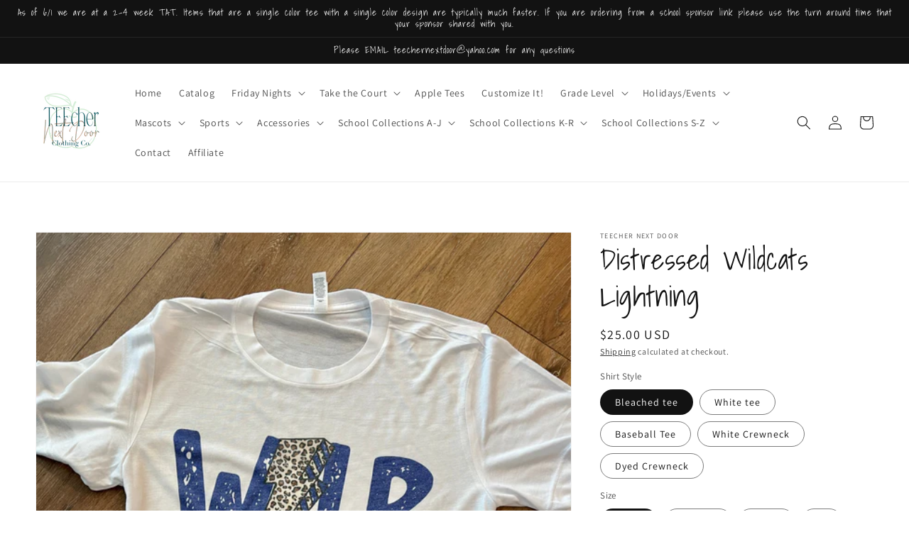

--- FILE ---
content_type: text/html; charset=utf-8
request_url: https://teechernextdoor.com/products/distressed-wildcats-lightning
body_size: 42042
content:
<!doctype html>
<html class="no-js" lang="en">
  <head>
  <link rel="stylesheet" href="https://obscure-escarpment-2240.herokuapp.com/stylesheets/bcpo-front.css">
  <script>var bcpo_product={"id":6691427647545,"title":"Distressed Wildcats Lightning","handle":"distressed-wildcats-lightning","description":"\u003cp\u003eThis is a sublimated designs\u003c\/p\u003e\n\u003cp\u003eAll tees are unisex sizing\u003c\/p\u003e\n\u003cp\u003ePlease be sure to check the size chart, as items are not returnable.\u003c\/p\u003e","published_at":"2022-03-05T19:45:06-05:00","created_at":"2022-03-05T19:43:00-05:00","vendor":"TEEcher Next Door","type":"","tags":["basketball","kentucky","wildcats"],"price":2200,"price_min":2200,"price_max":3000,"available":true,"price_varies":true,"compare_at_price":null,"compare_at_price_min":0,"compare_at_price_max":0,"compare_at_price_varies":false,"variants":[{"id":39909059330105,"title":"Bleached tee \/ Small","option1":"Bleached tee","option2":"Small","option3":null,"sku":null,"requires_shipping":true,"taxable":true,"featured_image":null,"available":true,"name":"Distressed Wildcats Lightning - Bleached tee \/ Small","public_title":"Bleached tee \/ Small","options":["Bleached tee","Small"],"price":2500,"weight":283,"compare_at_price":null,"inventory_management":"shopify","barcode":null,"requires_selling_plan":false,"selling_plan_allocations":[]},{"id":39909059362873,"title":"Bleached tee \/ Medium","option1":"Bleached tee","option2":"Medium","option3":null,"sku":null,"requires_shipping":true,"taxable":true,"featured_image":null,"available":true,"name":"Distressed Wildcats Lightning - Bleached tee \/ Medium","public_title":"Bleached tee \/ Medium","options":["Bleached tee","Medium"],"price":2500,"weight":283,"compare_at_price":null,"inventory_management":"shopify","barcode":null,"requires_selling_plan":false,"selling_plan_allocations":[]},{"id":39909059395641,"title":"Bleached tee \/ Large","option1":"Bleached tee","option2":"Large","option3":null,"sku":null,"requires_shipping":true,"taxable":true,"featured_image":null,"available":true,"name":"Distressed Wildcats Lightning - Bleached tee \/ Large","public_title":"Bleached tee \/ Large","options":["Bleached tee","Large"],"price":2500,"weight":283,"compare_at_price":null,"inventory_management":"shopify","barcode":null,"requires_selling_plan":false,"selling_plan_allocations":[]},{"id":39909059428409,"title":"Bleached tee \/ XL","option1":"Bleached tee","option2":"XL","option3":null,"sku":null,"requires_shipping":true,"taxable":true,"featured_image":null,"available":true,"name":"Distressed Wildcats Lightning - Bleached tee \/ XL","public_title":"Bleached tee \/ XL","options":["Bleached tee","XL"],"price":2500,"weight":283,"compare_at_price":null,"inventory_management":"shopify","barcode":null,"requires_selling_plan":false,"selling_plan_allocations":[]},{"id":39909059461177,"title":"Bleached tee \/ 2XL","option1":"Bleached tee","option2":"2XL","option3":null,"sku":null,"requires_shipping":true,"taxable":true,"featured_image":null,"available":true,"name":"Distressed Wildcats Lightning - Bleached tee \/ 2XL","public_title":"Bleached tee \/ 2XL","options":["Bleached tee","2XL"],"price":2500,"weight":283,"compare_at_price":null,"inventory_management":"shopify","barcode":null,"requires_selling_plan":false,"selling_plan_allocations":[]},{"id":39909059493945,"title":"White tee \/ XS","option1":"White tee","option2":"XS","option3":null,"sku":null,"requires_shipping":true,"taxable":true,"featured_image":null,"available":true,"name":"Distressed Wildcats Lightning - White tee \/ XS","public_title":"White tee \/ XS","options":["White tee","XS"],"price":2200,"weight":283,"compare_at_price":null,"inventory_management":"shopify","barcode":null,"requires_selling_plan":false,"selling_plan_allocations":[]},{"id":39909059526713,"title":"White tee \/ Small","option1":"White tee","option2":"Small","option3":null,"sku":null,"requires_shipping":true,"taxable":true,"featured_image":null,"available":true,"name":"Distressed Wildcats Lightning - White tee \/ Small","public_title":"White tee \/ Small","options":["White tee","Small"],"price":2200,"weight":283,"compare_at_price":null,"inventory_management":"shopify","barcode":null,"requires_selling_plan":false,"selling_plan_allocations":[]},{"id":39909059559481,"title":"White tee \/ Medium","option1":"White tee","option2":"Medium","option3":null,"sku":null,"requires_shipping":true,"taxable":true,"featured_image":null,"available":true,"name":"Distressed Wildcats Lightning - White tee \/ Medium","public_title":"White tee \/ Medium","options":["White tee","Medium"],"price":2200,"weight":283,"compare_at_price":null,"inventory_management":"shopify","barcode":null,"requires_selling_plan":false,"selling_plan_allocations":[]},{"id":39909059592249,"title":"White tee \/ Large","option1":"White tee","option2":"Large","option3":null,"sku":null,"requires_shipping":true,"taxable":true,"featured_image":null,"available":true,"name":"Distressed Wildcats Lightning - White tee \/ Large","public_title":"White tee \/ Large","options":["White tee","Large"],"price":2200,"weight":283,"compare_at_price":null,"inventory_management":"shopify","barcode":null,"requires_selling_plan":false,"selling_plan_allocations":[]},{"id":39909059625017,"title":"White tee \/ XL","option1":"White tee","option2":"XL","option3":null,"sku":null,"requires_shipping":true,"taxable":true,"featured_image":null,"available":true,"name":"Distressed Wildcats Lightning - White tee \/ XL","public_title":"White tee \/ XL","options":["White tee","XL"],"price":2200,"weight":283,"compare_at_price":null,"inventory_management":"shopify","barcode":null,"requires_selling_plan":false,"selling_plan_allocations":[]},{"id":39909059657785,"title":"White tee \/ 2XL","option1":"White tee","option2":"2XL","option3":null,"sku":null,"requires_shipping":true,"taxable":true,"featured_image":null,"available":true,"name":"Distressed Wildcats Lightning - White tee \/ 2XL","public_title":"White tee \/ 2XL","options":["White tee","2XL"],"price":2200,"weight":283,"compare_at_price":null,"inventory_management":"shopify","barcode":null,"requires_selling_plan":false,"selling_plan_allocations":[]},{"id":39909059690553,"title":"White tee \/ 3XL","option1":"White tee","option2":"3XL","option3":null,"sku":null,"requires_shipping":true,"taxable":true,"featured_image":null,"available":true,"name":"Distressed Wildcats Lightning - White tee \/ 3XL","public_title":"White tee \/ 3XL","options":["White tee","3XL"],"price":2200,"weight":283,"compare_at_price":null,"inventory_management":"shopify","barcode":null,"requires_selling_plan":false,"selling_plan_allocations":[]},{"id":39909059723321,"title":"Baseball Tee \/ XS","option1":"Baseball Tee","option2":"XS","option3":null,"sku":null,"requires_shipping":true,"taxable":true,"featured_image":null,"available":true,"name":"Distressed Wildcats Lightning - Baseball Tee \/ XS","public_title":"Baseball Tee \/ XS","options":["Baseball Tee","XS"],"price":2500,"weight":283,"compare_at_price":null,"inventory_management":"shopify","barcode":null,"requires_selling_plan":false,"selling_plan_allocations":[]},{"id":39909059756089,"title":"Baseball Tee \/ Small","option1":"Baseball Tee","option2":"Small","option3":null,"sku":null,"requires_shipping":true,"taxable":true,"featured_image":null,"available":true,"name":"Distressed Wildcats Lightning - Baseball Tee \/ Small","public_title":"Baseball Tee \/ Small","options":["Baseball Tee","Small"],"price":2500,"weight":283,"compare_at_price":null,"inventory_management":"shopify","barcode":null,"requires_selling_plan":false,"selling_plan_allocations":[]},{"id":39909059788857,"title":"Baseball Tee \/ Medium","option1":"Baseball Tee","option2":"Medium","option3":null,"sku":null,"requires_shipping":true,"taxable":true,"featured_image":null,"available":true,"name":"Distressed Wildcats Lightning - Baseball Tee \/ Medium","public_title":"Baseball Tee \/ Medium","options":["Baseball Tee","Medium"],"price":2500,"weight":283,"compare_at_price":null,"inventory_management":"shopify","barcode":null,"requires_selling_plan":false,"selling_plan_allocations":[]},{"id":39909059821625,"title":"Baseball Tee \/ Large","option1":"Baseball Tee","option2":"Large","option3":null,"sku":null,"requires_shipping":true,"taxable":true,"featured_image":null,"available":true,"name":"Distressed Wildcats Lightning - Baseball Tee \/ Large","public_title":"Baseball Tee \/ Large","options":["Baseball Tee","Large"],"price":2500,"weight":283,"compare_at_price":null,"inventory_management":"shopify","barcode":null,"requires_selling_plan":false,"selling_plan_allocations":[]},{"id":39909059854393,"title":"Baseball Tee \/ XL","option1":"Baseball Tee","option2":"XL","option3":null,"sku":null,"requires_shipping":true,"taxable":true,"featured_image":null,"available":true,"name":"Distressed Wildcats Lightning - Baseball Tee \/ XL","public_title":"Baseball Tee \/ XL","options":["Baseball Tee","XL"],"price":2500,"weight":283,"compare_at_price":null,"inventory_management":"shopify","barcode":null,"requires_selling_plan":false,"selling_plan_allocations":[]},{"id":39909059887161,"title":"Baseball Tee \/ 2XL","option1":"Baseball Tee","option2":"2XL","option3":null,"sku":null,"requires_shipping":true,"taxable":true,"featured_image":null,"available":true,"name":"Distressed Wildcats Lightning - Baseball Tee \/ 2XL","public_title":"Baseball Tee \/ 2XL","options":["Baseball Tee","2XL"],"price":2500,"weight":283,"compare_at_price":null,"inventory_management":"shopify","barcode":null,"requires_selling_plan":false,"selling_plan_allocations":[]},{"id":39909059919929,"title":"Baseball Tee \/ 3XL","option1":"Baseball Tee","option2":"3XL","option3":null,"sku":null,"requires_shipping":true,"taxable":true,"featured_image":null,"available":true,"name":"Distressed Wildcats Lightning - Baseball Tee \/ 3XL","public_title":"Baseball Tee \/ 3XL","options":["Baseball Tee","3XL"],"price":2500,"weight":283,"compare_at_price":null,"inventory_management":"shopify","barcode":null,"requires_selling_plan":false,"selling_plan_allocations":[]},{"id":39909059952697,"title":"White Crewneck \/ Small","option1":"White Crewneck","option2":"Small","option3":null,"sku":null,"requires_shipping":true,"taxable":true,"featured_image":null,"available":true,"name":"Distressed Wildcats Lightning - White Crewneck \/ Small","public_title":"White Crewneck \/ Small","options":["White Crewneck","Small"],"price":2800,"weight":283,"compare_at_price":null,"inventory_management":"shopify","barcode":null,"requires_selling_plan":false,"selling_plan_allocations":[]},{"id":39909059985465,"title":"White Crewneck \/ Medium","option1":"White Crewneck","option2":"Medium","option3":null,"sku":null,"requires_shipping":true,"taxable":true,"featured_image":null,"available":true,"name":"Distressed Wildcats Lightning - White Crewneck \/ Medium","public_title":"White Crewneck \/ Medium","options":["White Crewneck","Medium"],"price":2800,"weight":283,"compare_at_price":null,"inventory_management":"shopify","barcode":null,"requires_selling_plan":false,"selling_plan_allocations":[]},{"id":39909060018233,"title":"White Crewneck \/ Large","option1":"White Crewneck","option2":"Large","option3":null,"sku":null,"requires_shipping":true,"taxable":true,"featured_image":null,"available":true,"name":"Distressed Wildcats Lightning - White Crewneck \/ Large","public_title":"White Crewneck \/ Large","options":["White Crewneck","Large"],"price":2800,"weight":283,"compare_at_price":null,"inventory_management":"shopify","barcode":null,"requires_selling_plan":false,"selling_plan_allocations":[]},{"id":39909060051001,"title":"White Crewneck \/ XL","option1":"White Crewneck","option2":"XL","option3":null,"sku":null,"requires_shipping":true,"taxable":true,"featured_image":null,"available":true,"name":"Distressed Wildcats Lightning - White Crewneck \/ XL","public_title":"White Crewneck \/ XL","options":["White Crewneck","XL"],"price":2800,"weight":283,"compare_at_price":null,"inventory_management":"shopify","barcode":null,"requires_selling_plan":false,"selling_plan_allocations":[]},{"id":39909060083769,"title":"White Crewneck \/ 2XL","option1":"White Crewneck","option2":"2XL","option3":null,"sku":null,"requires_shipping":true,"taxable":true,"featured_image":null,"available":true,"name":"Distressed Wildcats Lightning - White Crewneck \/ 2XL","public_title":"White Crewneck \/ 2XL","options":["White Crewneck","2XL"],"price":2800,"weight":283,"compare_at_price":null,"inventory_management":"shopify","barcode":null,"requires_selling_plan":false,"selling_plan_allocations":[]},{"id":39909060116537,"title":"White Crewneck \/ 3XL","option1":"White Crewneck","option2":"3XL","option3":null,"sku":null,"requires_shipping":true,"taxable":true,"featured_image":null,"available":true,"name":"Distressed Wildcats Lightning - White Crewneck \/ 3XL","public_title":"White Crewneck \/ 3XL","options":["White Crewneck","3XL"],"price":2800,"weight":283,"compare_at_price":null,"inventory_management":"shopify","barcode":null,"requires_selling_plan":false,"selling_plan_allocations":[]},{"id":39909060149305,"title":"Dyed Crewneck \/ Small","option1":"Dyed Crewneck","option2":"Small","option3":null,"sku":null,"requires_shipping":true,"taxable":true,"featured_image":null,"available":true,"name":"Distressed Wildcats Lightning - Dyed Crewneck \/ Small","public_title":"Dyed Crewneck \/ Small","options":["Dyed Crewneck","Small"],"price":3000,"weight":283,"compare_at_price":null,"inventory_management":"shopify","barcode":null,"requires_selling_plan":false,"selling_plan_allocations":[]},{"id":39909060182073,"title":"Dyed Crewneck \/ Medium","option1":"Dyed Crewneck","option2":"Medium","option3":null,"sku":null,"requires_shipping":true,"taxable":true,"featured_image":null,"available":true,"name":"Distressed Wildcats Lightning - Dyed Crewneck \/ Medium","public_title":"Dyed Crewneck \/ Medium","options":["Dyed Crewneck","Medium"],"price":3000,"weight":283,"compare_at_price":null,"inventory_management":"shopify","barcode":null,"requires_selling_plan":false,"selling_plan_allocations":[]},{"id":39909060214841,"title":"Dyed Crewneck \/ Large","option1":"Dyed Crewneck","option2":"Large","option3":null,"sku":null,"requires_shipping":true,"taxable":true,"featured_image":null,"available":true,"name":"Distressed Wildcats Lightning - Dyed Crewneck \/ Large","public_title":"Dyed Crewneck \/ Large","options":["Dyed Crewneck","Large"],"price":3000,"weight":283,"compare_at_price":null,"inventory_management":"shopify","barcode":null,"requires_selling_plan":false,"selling_plan_allocations":[]},{"id":39909060247609,"title":"Dyed Crewneck \/ XL","option1":"Dyed Crewneck","option2":"XL","option3":null,"sku":null,"requires_shipping":true,"taxable":true,"featured_image":null,"available":true,"name":"Distressed Wildcats Lightning - Dyed Crewneck \/ XL","public_title":"Dyed Crewneck \/ XL","options":["Dyed Crewneck","XL"],"price":3000,"weight":283,"compare_at_price":null,"inventory_management":"shopify","barcode":null,"requires_selling_plan":false,"selling_plan_allocations":[]},{"id":39909060280377,"title":"Dyed Crewneck \/ 2XL","option1":"Dyed Crewneck","option2":"2XL","option3":null,"sku":null,"requires_shipping":true,"taxable":true,"featured_image":null,"available":true,"name":"Distressed Wildcats Lightning - Dyed Crewneck \/ 2XL","public_title":"Dyed Crewneck \/ 2XL","options":["Dyed Crewneck","2XL"],"price":3000,"weight":283,"compare_at_price":null,"inventory_management":"shopify","barcode":null,"requires_selling_plan":false,"selling_plan_allocations":[]},{"id":39909060313145,"title":"Dyed Crewneck \/ 3XL","option1":"Dyed Crewneck","option2":"3XL","option3":null,"sku":null,"requires_shipping":true,"taxable":true,"featured_image":null,"available":true,"name":"Distressed Wildcats Lightning - Dyed Crewneck \/ 3XL","public_title":"Dyed Crewneck \/ 3XL","options":["Dyed Crewneck","3XL"],"price":3000,"weight":283,"compare_at_price":null,"inventory_management":"shopify","barcode":null,"requires_selling_plan":false,"selling_plan_allocations":[]}],"images":["\/\/teechernextdoor.com\/cdn\/shop\/products\/savingPNG114.jpg?v=1646527426","\/\/teechernextdoor.com\/cdn\/shop\/products\/ScreenShot2022-03-05at7.00.13PM_c3796cec-33f5-4259-9eed-f7e13acf4d94.png?v=1646527426","\/\/teechernextdoor.com\/cdn\/shop\/products\/ScreenShot2022-03-05at6.09.10PM_de202661-57d2-4045-a3b8-3f16753567ab.png?v=1646527426","\/\/teechernextdoor.com\/cdn\/shop\/products\/ScreenShot2022-03-05at6.09.24PM_1ae9bc76-c386-425a-abfd-25fc322fffab.png?v=1646527426","\/\/teechernextdoor.com\/cdn\/shop\/products\/savingPNG119_39b73494-bc7c-455f-9c3c-bf61fcfcbe19.jpg?v=1646527426","\/\/teechernextdoor.com\/cdn\/shop\/products\/ScreenShot2022-03-05at5.43.17PM_c679c35c-27ce-4365-bf9d-27c6e2eea03a.png?v=1646527426","\/\/teechernextdoor.com\/cdn\/shop\/products\/ScreenShot2022-03-05at5.44.14PM_980d9677-6fcf-453d-b4d1-06801211f450.png?v=1646527426"],"featured_image":"\/\/teechernextdoor.com\/cdn\/shop\/products\/savingPNG114.jpg?v=1646527426","options":["Shirt Style","Size"],"media":[{"alt":null,"id":21505245839417,"position":1,"preview_image":{"aspect_ratio":0.75,"height":4032,"width":3024,"src":"\/\/teechernextdoor.com\/cdn\/shop\/products\/savingPNG114.jpg?v=1646527426"},"aspect_ratio":0.75,"height":4032,"media_type":"image","src":"\/\/teechernextdoor.com\/cdn\/shop\/products\/savingPNG114.jpg?v=1646527426","width":3024},{"alt":null,"id":21505244069945,"position":2,"preview_image":{"aspect_ratio":10.189,"height":190,"width":1936,"src":"\/\/teechernextdoor.com\/cdn\/shop\/products\/ScreenShot2022-03-05at7.00.13PM_c3796cec-33f5-4259-9eed-f7e13acf4d94.png?v=1646527426"},"aspect_ratio":10.189,"height":190,"media_type":"image","src":"\/\/teechernextdoor.com\/cdn\/shop\/products\/ScreenShot2022-03-05at7.00.13PM_c3796cec-33f5-4259-9eed-f7e13acf4d94.png?v=1646527426","width":1936},{"alt":null,"id":21505244102713,"position":3,"preview_image":{"aspect_ratio":0.821,"height":926,"width":760,"src":"\/\/teechernextdoor.com\/cdn\/shop\/products\/ScreenShot2022-03-05at6.09.10PM_de202661-57d2-4045-a3b8-3f16753567ab.png?v=1646527426"},"aspect_ratio":0.821,"height":926,"media_type":"image","src":"\/\/teechernextdoor.com\/cdn\/shop\/products\/ScreenShot2022-03-05at6.09.10PM_de202661-57d2-4045-a3b8-3f16753567ab.png?v=1646527426","width":760},{"alt":null,"id":21505244135481,"position":4,"preview_image":{"aspect_ratio":8.033,"height":244,"width":1960,"src":"\/\/teechernextdoor.com\/cdn\/shop\/products\/ScreenShot2022-03-05at6.09.24PM_1ae9bc76-c386-425a-abfd-25fc322fffab.png?v=1646527426"},"aspect_ratio":8.033,"height":244,"media_type":"image","src":"\/\/teechernextdoor.com\/cdn\/shop\/products\/ScreenShot2022-03-05at6.09.24PM_1ae9bc76-c386-425a-abfd-25fc322fffab.png?v=1646527426","width":1960},{"alt":null,"id":21505244168249,"position":5,"preview_image":{"aspect_ratio":0.75,"height":4032,"width":3024,"src":"\/\/teechernextdoor.com\/cdn\/shop\/products\/savingPNG119_39b73494-bc7c-455f-9c3c-bf61fcfcbe19.jpg?v=1646527426"},"aspect_ratio":0.75,"height":4032,"media_type":"image","src":"\/\/teechernextdoor.com\/cdn\/shop\/products\/savingPNG119_39b73494-bc7c-455f-9c3c-bf61fcfcbe19.jpg?v=1646527426","width":3024},{"alt":null,"id":21505244201017,"position":6,"preview_image":{"aspect_ratio":0.846,"height":894,"width":756,"src":"\/\/teechernextdoor.com\/cdn\/shop\/products\/ScreenShot2022-03-05at5.43.17PM_c679c35c-27ce-4365-bf9d-27c6e2eea03a.png?v=1646527426"},"aspect_ratio":0.846,"height":894,"media_type":"image","src":"\/\/teechernextdoor.com\/cdn\/shop\/products\/ScreenShot2022-03-05at5.43.17PM_c679c35c-27ce-4365-bf9d-27c6e2eea03a.png?v=1646527426","width":756},{"alt":null,"id":21505244233785,"position":7,"preview_image":{"aspect_ratio":6.595,"height":296,"width":1952,"src":"\/\/teechernextdoor.com\/cdn\/shop\/products\/ScreenShot2022-03-05at5.44.14PM_980d9677-6fcf-453d-b4d1-06801211f450.png?v=1646527426"},"aspect_ratio":6.595,"height":296,"media_type":"image","src":"\/\/teechernextdoor.com\/cdn\/shop\/products\/ScreenShot2022-03-05at5.44.14PM_980d9677-6fcf-453d-b4d1-06801211f450.png?v=1646527426","width":1952}],"requires_selling_plan":false,"selling_plan_groups":[],"content":"\u003cp\u003eThis is a sublimated designs\u003c\/p\u003e\n\u003cp\u003eAll tees are unisex sizing\u003c\/p\u003e\n\u003cp\u003ePlease be sure to check the size chart, as items are not returnable.\u003c\/p\u003e"};  var bcpo_settings={"shop_currency":"USD","money_format2":"${{amount}} USD","money_format_without_currency":"${{amount}}"};var inventory_quantity = [];inventory_quantity.push(100);inventory_quantity.push(100);inventory_quantity.push(100);inventory_quantity.push(100);inventory_quantity.push(100);inventory_quantity.push(100);inventory_quantity.push(100);inventory_quantity.push(99);inventory_quantity.push(99);inventory_quantity.push(100);inventory_quantity.push(100);inventory_quantity.push(100);inventory_quantity.push(100);inventory_quantity.push(100);inventory_quantity.push(100);inventory_quantity.push(100);inventory_quantity.push(100);inventory_quantity.push(100);inventory_quantity.push(100);inventory_quantity.push(100);inventory_quantity.push(100);inventory_quantity.push(100);inventory_quantity.push(100);inventory_quantity.push(99);inventory_quantity.push(100);inventory_quantity.push(100);inventory_quantity.push(100);inventory_quantity.push(100);inventory_quantity.push(100);inventory_quantity.push(100);inventory_quantity.push(100);if(bcpo_product) { for (var i = 0; i < bcpo_product.variants.length; i += 1) { bcpo_product.variants[i].inventory_quantity = inventory_quantity[i]; }}window.bcpo = window.bcpo || {}; bcpo.cart = {"note":null,"attributes":{},"original_total_price":0,"total_price":0,"total_discount":0,"total_weight":0.0,"item_count":0,"items":[],"requires_shipping":false,"currency":"USD","items_subtotal_price":0,"cart_level_discount_applications":[],"checkout_charge_amount":0}; bcpo.ogFormData = FormData; bcpo.money_with_currency_format = "${{amount}} USD";bcpo.money_format = "${{amount}}";</script>
    <meta charset="utf-8">
    <meta http-equiv="X-UA-Compatible" content="IE=edge">
    <meta name="viewport" content="width=device-width,initial-scale=1">
    <meta name="theme-color" content="">
    <link rel="canonical" href="https://teechernextdoor.com/products/distressed-wildcats-lightning">
    <link rel="preconnect" href="https://cdn.shopify.com" crossorigin><link rel="preconnect" href="https://fonts.shopifycdn.com" crossorigin><title>
      Distressed Wildcats Lightning
 &ndash; TEEcher Next Door Clothing Co. </title>

    
      <meta name="description" content="This is a sublimated designs All tees are unisex sizing Please be sure to check the size chart, as items are not returnable.">
    

    

<meta property="og:site_name" content="TEEcher Next Door Clothing Co. ">
<meta property="og:url" content="https://teechernextdoor.com/products/distressed-wildcats-lightning">
<meta property="og:title" content="Distressed Wildcats Lightning">
<meta property="og:type" content="product">
<meta property="og:description" content="This is a sublimated designs All tees are unisex sizing Please be sure to check the size chart, as items are not returnable."><meta property="og:image" content="http://teechernextdoor.com/cdn/shop/products/savingPNG114.jpg?v=1646527426">
  <meta property="og:image:secure_url" content="https://teechernextdoor.com/cdn/shop/products/savingPNG114.jpg?v=1646527426">
  <meta property="og:image:width" content="3024">
  <meta property="og:image:height" content="4032"><meta property="og:price:amount" content="22.00">
  <meta property="og:price:currency" content="USD"><meta name="twitter:card" content="summary_large_image">
<meta name="twitter:title" content="Distressed Wildcats Lightning">
<meta name="twitter:description" content="This is a sublimated designs All tees are unisex sizing Please be sure to check the size chart, as items are not returnable.">


    <script src="//teechernextdoor.com/cdn/shop/t/3/assets/global.js?v=14237263177399231171642738250" defer="defer"></script>
    <script>window.performance && window.performance.mark && window.performance.mark('shopify.content_for_header.start');</script><meta name="google-site-verification" content="YSZ5C-rIW9DWLuh1moKaWKNVt8s4ZcgEpwMtGD1HfSw">
<meta id="shopify-digital-wallet" name="shopify-digital-wallet" content="/54953869369/digital_wallets/dialog">
<meta name="shopify-checkout-api-token" content="b9e490f8ff05c384e363d5b0ae69c493">
<meta id="in-context-paypal-metadata" data-shop-id="54953869369" data-venmo-supported="false" data-environment="production" data-locale="en_US" data-paypal-v4="true" data-currency="USD">
<link rel="alternate" type="application/json+oembed" href="https://teechernextdoor.com/products/distressed-wildcats-lightning.oembed">
<script async="async" src="/checkouts/internal/preloads.js?locale=en-US"></script>
<link rel="preconnect" href="https://shop.app" crossorigin="anonymous">
<script async="async" src="https://shop.app/checkouts/internal/preloads.js?locale=en-US&shop_id=54953869369" crossorigin="anonymous"></script>
<script id="apple-pay-shop-capabilities" type="application/json">{"shopId":54953869369,"countryCode":"US","currencyCode":"USD","merchantCapabilities":["supports3DS"],"merchantId":"gid:\/\/shopify\/Shop\/54953869369","merchantName":"TEEcher Next Door Clothing Co. ","requiredBillingContactFields":["postalAddress","email"],"requiredShippingContactFields":["postalAddress","email"],"shippingType":"shipping","supportedNetworks":["visa","masterCard","amex","discover","elo","jcb"],"total":{"type":"pending","label":"TEEcher Next Door Clothing Co. ","amount":"1.00"},"shopifyPaymentsEnabled":true,"supportsSubscriptions":true}</script>
<script id="shopify-features" type="application/json">{"accessToken":"b9e490f8ff05c384e363d5b0ae69c493","betas":["rich-media-storefront-analytics"],"domain":"teechernextdoor.com","predictiveSearch":true,"shopId":54953869369,"locale":"en"}</script>
<script>var Shopify = Shopify || {};
Shopify.shop = "teecher-next-door.myshopify.com";
Shopify.locale = "en";
Shopify.currency = {"active":"USD","rate":"1.0"};
Shopify.country = "US";
Shopify.theme = {"name":"Dawn with Installments message","id":122927153209,"schema_name":"Dawn","schema_version":"2.3.0","theme_store_id":887,"role":"main"};
Shopify.theme.handle = "null";
Shopify.theme.style = {"id":null,"handle":null};
Shopify.cdnHost = "teechernextdoor.com/cdn";
Shopify.routes = Shopify.routes || {};
Shopify.routes.root = "/";</script>
<script type="module">!function(o){(o.Shopify=o.Shopify||{}).modules=!0}(window);</script>
<script>!function(o){function n(){var o=[];function n(){o.push(Array.prototype.slice.apply(arguments))}return n.q=o,n}var t=o.Shopify=o.Shopify||{};t.loadFeatures=n(),t.autoloadFeatures=n()}(window);</script>
<script>
  window.ShopifyPay = window.ShopifyPay || {};
  window.ShopifyPay.apiHost = "shop.app\/pay";
  window.ShopifyPay.redirectState = null;
</script>
<script id="shop-js-analytics" type="application/json">{"pageType":"product"}</script>
<script defer="defer" async type="module" src="//teechernextdoor.com/cdn/shopifycloud/shop-js/modules/v2/client.init-shop-cart-sync_IZsNAliE.en.esm.js"></script>
<script defer="defer" async type="module" src="//teechernextdoor.com/cdn/shopifycloud/shop-js/modules/v2/chunk.common_0OUaOowp.esm.js"></script>
<script type="module">
  await import("//teechernextdoor.com/cdn/shopifycloud/shop-js/modules/v2/client.init-shop-cart-sync_IZsNAliE.en.esm.js");
await import("//teechernextdoor.com/cdn/shopifycloud/shop-js/modules/v2/chunk.common_0OUaOowp.esm.js");

  window.Shopify.SignInWithShop?.initShopCartSync?.({"fedCMEnabled":true,"windoidEnabled":true});

</script>
<script defer="defer" async type="module" src="//teechernextdoor.com/cdn/shopifycloud/shop-js/modules/v2/client.payment-terms_CNlwjfZz.en.esm.js"></script>
<script defer="defer" async type="module" src="//teechernextdoor.com/cdn/shopifycloud/shop-js/modules/v2/chunk.common_0OUaOowp.esm.js"></script>
<script defer="defer" async type="module" src="//teechernextdoor.com/cdn/shopifycloud/shop-js/modules/v2/chunk.modal_CGo_dVj3.esm.js"></script>
<script type="module">
  await import("//teechernextdoor.com/cdn/shopifycloud/shop-js/modules/v2/client.payment-terms_CNlwjfZz.en.esm.js");
await import("//teechernextdoor.com/cdn/shopifycloud/shop-js/modules/v2/chunk.common_0OUaOowp.esm.js");
await import("//teechernextdoor.com/cdn/shopifycloud/shop-js/modules/v2/chunk.modal_CGo_dVj3.esm.js");

  
</script>
<script>
  window.Shopify = window.Shopify || {};
  if (!window.Shopify.featureAssets) window.Shopify.featureAssets = {};
  window.Shopify.featureAssets['shop-js'] = {"shop-cart-sync":["modules/v2/client.shop-cart-sync_DLOhI_0X.en.esm.js","modules/v2/chunk.common_0OUaOowp.esm.js"],"init-fed-cm":["modules/v2/client.init-fed-cm_C6YtU0w6.en.esm.js","modules/v2/chunk.common_0OUaOowp.esm.js"],"shop-button":["modules/v2/client.shop-button_BCMx7GTG.en.esm.js","modules/v2/chunk.common_0OUaOowp.esm.js"],"shop-cash-offers":["modules/v2/client.shop-cash-offers_BT26qb5j.en.esm.js","modules/v2/chunk.common_0OUaOowp.esm.js","modules/v2/chunk.modal_CGo_dVj3.esm.js"],"init-windoid":["modules/v2/client.init-windoid_B9PkRMql.en.esm.js","modules/v2/chunk.common_0OUaOowp.esm.js"],"init-shop-email-lookup-coordinator":["modules/v2/client.init-shop-email-lookup-coordinator_DZkqjsbU.en.esm.js","modules/v2/chunk.common_0OUaOowp.esm.js"],"shop-toast-manager":["modules/v2/client.shop-toast-manager_Di2EnuM7.en.esm.js","modules/v2/chunk.common_0OUaOowp.esm.js"],"shop-login-button":["modules/v2/client.shop-login-button_BtqW_SIO.en.esm.js","modules/v2/chunk.common_0OUaOowp.esm.js","modules/v2/chunk.modal_CGo_dVj3.esm.js"],"avatar":["modules/v2/client.avatar_BTnouDA3.en.esm.js"],"pay-button":["modules/v2/client.pay-button_CWa-C9R1.en.esm.js","modules/v2/chunk.common_0OUaOowp.esm.js"],"init-shop-cart-sync":["modules/v2/client.init-shop-cart-sync_IZsNAliE.en.esm.js","modules/v2/chunk.common_0OUaOowp.esm.js"],"init-customer-accounts":["modules/v2/client.init-customer-accounts_DenGwJTU.en.esm.js","modules/v2/client.shop-login-button_BtqW_SIO.en.esm.js","modules/v2/chunk.common_0OUaOowp.esm.js","modules/v2/chunk.modal_CGo_dVj3.esm.js"],"init-shop-for-new-customer-accounts":["modules/v2/client.init-shop-for-new-customer-accounts_JdHXxpS9.en.esm.js","modules/v2/client.shop-login-button_BtqW_SIO.en.esm.js","modules/v2/chunk.common_0OUaOowp.esm.js","modules/v2/chunk.modal_CGo_dVj3.esm.js"],"init-customer-accounts-sign-up":["modules/v2/client.init-customer-accounts-sign-up_D6__K_p8.en.esm.js","modules/v2/client.shop-login-button_BtqW_SIO.en.esm.js","modules/v2/chunk.common_0OUaOowp.esm.js","modules/v2/chunk.modal_CGo_dVj3.esm.js"],"checkout-modal":["modules/v2/client.checkout-modal_C_ZQDY6s.en.esm.js","modules/v2/chunk.common_0OUaOowp.esm.js","modules/v2/chunk.modal_CGo_dVj3.esm.js"],"shop-follow-button":["modules/v2/client.shop-follow-button_XetIsj8l.en.esm.js","modules/v2/chunk.common_0OUaOowp.esm.js","modules/v2/chunk.modal_CGo_dVj3.esm.js"],"lead-capture":["modules/v2/client.lead-capture_DvA72MRN.en.esm.js","modules/v2/chunk.common_0OUaOowp.esm.js","modules/v2/chunk.modal_CGo_dVj3.esm.js"],"shop-login":["modules/v2/client.shop-login_ClXNxyh6.en.esm.js","modules/v2/chunk.common_0OUaOowp.esm.js","modules/v2/chunk.modal_CGo_dVj3.esm.js"],"payment-terms":["modules/v2/client.payment-terms_CNlwjfZz.en.esm.js","modules/v2/chunk.common_0OUaOowp.esm.js","modules/v2/chunk.modal_CGo_dVj3.esm.js"]};
</script>
<script>(function() {
  var isLoaded = false;
  function asyncLoad() {
    if (isLoaded) return;
    isLoaded = true;
    var urls = ["\/\/cdn.shopify.com\/proxy\/a4dc1935e41e342d03bef6722ddacfd557a0219bb0d7b5fe8e4677534eae5d1a\/obscure-escarpment-2240.herokuapp.com\/js\/best_custom_product_options.js?shop=teecher-next-door.myshopify.com\u0026sp-cache-control=cHVibGljLCBtYXgtYWdlPTkwMA","https:\/\/cdn.shopify.com\/s\/files\/1\/0549\/5386\/9369\/t\/1\/assets\/postscript-sdk.js?v=1656886911\u0026shopId=183268\u0026shop=teecher-next-door.myshopify.com","https:\/\/biobiogo.com\/ow_static\/plugins\/biolink\/js\/clicktracking.js?v=1677163301\u0026shop=teecher-next-door.myshopify.com","\/\/cdn.shopify.com\/proxy\/666ff590d18e2b49c17e852f09a9dc055924aaa4b41823ac780fe6f24b76b26e\/api.goaffpro.com\/loader.js?shop=teecher-next-door.myshopify.com\u0026sp-cache-control=cHVibGljLCBtYXgtYWdlPTkwMA"];
    for (var i = 0; i < urls.length; i++) {
      var s = document.createElement('script');
      s.type = 'text/javascript';
      s.async = true;
      s.src = urls[i];
      var x = document.getElementsByTagName('script')[0];
      x.parentNode.insertBefore(s, x);
    }
  };
  if(window.attachEvent) {
    window.attachEvent('onload', asyncLoad);
  } else {
    window.addEventListener('load', asyncLoad, false);
  }
})();</script>
<script id="__st">var __st={"a":54953869369,"offset":-18000,"reqid":"ca2faa16-4b75-4224-8648-0a771be7de28-1768440184","pageurl":"teechernextdoor.com\/products\/distressed-wildcats-lightning","u":"224d7460912e","p":"product","rtyp":"product","rid":6691427647545};</script>
<script>window.ShopifyPaypalV4VisibilityTracking = true;</script>
<script id="captcha-bootstrap">!function(){'use strict';const t='contact',e='account',n='new_comment',o=[[t,t],['blogs',n],['comments',n],[t,'customer']],c=[[e,'customer_login'],[e,'guest_login'],[e,'recover_customer_password'],[e,'create_customer']],r=t=>t.map((([t,e])=>`form[action*='/${t}']:not([data-nocaptcha='true']) input[name='form_type'][value='${e}']`)).join(','),a=t=>()=>t?[...document.querySelectorAll(t)].map((t=>t.form)):[];function s(){const t=[...o],e=r(t);return a(e)}const i='password',u='form_key',d=['recaptcha-v3-token','g-recaptcha-response','h-captcha-response',i],f=()=>{try{return window.sessionStorage}catch{return}},m='__shopify_v',_=t=>t.elements[u];function p(t,e,n=!1){try{const o=window.sessionStorage,c=JSON.parse(o.getItem(e)),{data:r}=function(t){const{data:e,action:n}=t;return t[m]||n?{data:e,action:n}:{data:t,action:n}}(c);for(const[e,n]of Object.entries(r))t.elements[e]&&(t.elements[e].value=n);n&&o.removeItem(e)}catch(o){console.error('form repopulation failed',{error:o})}}const l='form_type',E='cptcha';function T(t){t.dataset[E]=!0}const w=window,h=w.document,L='Shopify',v='ce_forms',y='captcha';let A=!1;((t,e)=>{const n=(g='f06e6c50-85a8-45c8-87d0-21a2b65856fe',I='https://cdn.shopify.com/shopifycloud/storefront-forms-hcaptcha/ce_storefront_forms_captcha_hcaptcha.v1.5.2.iife.js',D={infoText:'Protected by hCaptcha',privacyText:'Privacy',termsText:'Terms'},(t,e,n)=>{const o=w[L][v],c=o.bindForm;if(c)return c(t,g,e,D).then(n);var r;o.q.push([[t,g,e,D],n]),r=I,A||(h.body.append(Object.assign(h.createElement('script'),{id:'captcha-provider',async:!0,src:r})),A=!0)});var g,I,D;w[L]=w[L]||{},w[L][v]=w[L][v]||{},w[L][v].q=[],w[L][y]=w[L][y]||{},w[L][y].protect=function(t,e){n(t,void 0,e),T(t)},Object.freeze(w[L][y]),function(t,e,n,w,h,L){const[v,y,A,g]=function(t,e,n){const i=e?o:[],u=t?c:[],d=[...i,...u],f=r(d),m=r(i),_=r(d.filter((([t,e])=>n.includes(e))));return[a(f),a(m),a(_),s()]}(w,h,L),I=t=>{const e=t.target;return e instanceof HTMLFormElement?e:e&&e.form},D=t=>v().includes(t);t.addEventListener('submit',(t=>{const e=I(t);if(!e)return;const n=D(e)&&!e.dataset.hcaptchaBound&&!e.dataset.recaptchaBound,o=_(e),c=g().includes(e)&&(!o||!o.value);(n||c)&&t.preventDefault(),c&&!n&&(function(t){try{if(!f())return;!function(t){const e=f();if(!e)return;const n=_(t);if(!n)return;const o=n.value;o&&e.removeItem(o)}(t);const e=Array.from(Array(32),(()=>Math.random().toString(36)[2])).join('');!function(t,e){_(t)||t.append(Object.assign(document.createElement('input'),{type:'hidden',name:u})),t.elements[u].value=e}(t,e),function(t,e){const n=f();if(!n)return;const o=[...t.querySelectorAll(`input[type='${i}']`)].map((({name:t})=>t)),c=[...d,...o],r={};for(const[a,s]of new FormData(t).entries())c.includes(a)||(r[a]=s);n.setItem(e,JSON.stringify({[m]:1,action:t.action,data:r}))}(t,e)}catch(e){console.error('failed to persist form',e)}}(e),e.submit())}));const S=(t,e)=>{t&&!t.dataset[E]&&(n(t,e.some((e=>e===t))),T(t))};for(const o of['focusin','change'])t.addEventListener(o,(t=>{const e=I(t);D(e)&&S(e,y())}));const B=e.get('form_key'),M=e.get(l),P=B&&M;t.addEventListener('DOMContentLoaded',(()=>{const t=y();if(P)for(const e of t)e.elements[l].value===M&&p(e,B);[...new Set([...A(),...v().filter((t=>'true'===t.dataset.shopifyCaptcha))])].forEach((e=>S(e,t)))}))}(h,new URLSearchParams(w.location.search),n,t,e,['guest_login'])})(!0,!0)}();</script>
<script integrity="sha256-4kQ18oKyAcykRKYeNunJcIwy7WH5gtpwJnB7kiuLZ1E=" data-source-attribution="shopify.loadfeatures" defer="defer" src="//teechernextdoor.com/cdn/shopifycloud/storefront/assets/storefront/load_feature-a0a9edcb.js" crossorigin="anonymous"></script>
<script crossorigin="anonymous" defer="defer" src="//teechernextdoor.com/cdn/shopifycloud/storefront/assets/shopify_pay/storefront-65b4c6d7.js?v=20250812"></script>
<script data-source-attribution="shopify.dynamic_checkout.dynamic.init">var Shopify=Shopify||{};Shopify.PaymentButton=Shopify.PaymentButton||{isStorefrontPortableWallets:!0,init:function(){window.Shopify.PaymentButton.init=function(){};var t=document.createElement("script");t.src="https://teechernextdoor.com/cdn/shopifycloud/portable-wallets/latest/portable-wallets.en.js",t.type="module",document.head.appendChild(t)}};
</script>
<script data-source-attribution="shopify.dynamic_checkout.buyer_consent">
  function portableWalletsHideBuyerConsent(e){var t=document.getElementById("shopify-buyer-consent"),n=document.getElementById("shopify-subscription-policy-button");t&&n&&(t.classList.add("hidden"),t.setAttribute("aria-hidden","true"),n.removeEventListener("click",e))}function portableWalletsShowBuyerConsent(e){var t=document.getElementById("shopify-buyer-consent"),n=document.getElementById("shopify-subscription-policy-button");t&&n&&(t.classList.remove("hidden"),t.removeAttribute("aria-hidden"),n.addEventListener("click",e))}window.Shopify?.PaymentButton&&(window.Shopify.PaymentButton.hideBuyerConsent=portableWalletsHideBuyerConsent,window.Shopify.PaymentButton.showBuyerConsent=portableWalletsShowBuyerConsent);
</script>
<script data-source-attribution="shopify.dynamic_checkout.cart.bootstrap">document.addEventListener("DOMContentLoaded",(function(){function t(){return document.querySelector("shopify-accelerated-checkout-cart, shopify-accelerated-checkout")}if(t())Shopify.PaymentButton.init();else{new MutationObserver((function(e,n){t()&&(Shopify.PaymentButton.init(),n.disconnect())})).observe(document.body,{childList:!0,subtree:!0})}}));
</script>
<link id="shopify-accelerated-checkout-styles" rel="stylesheet" media="screen" href="https://teechernextdoor.com/cdn/shopifycloud/portable-wallets/latest/accelerated-checkout-backwards-compat.css" crossorigin="anonymous">
<style id="shopify-accelerated-checkout-cart">
        #shopify-buyer-consent {
  margin-top: 1em;
  display: inline-block;
  width: 100%;
}

#shopify-buyer-consent.hidden {
  display: none;
}

#shopify-subscription-policy-button {
  background: none;
  border: none;
  padding: 0;
  text-decoration: underline;
  font-size: inherit;
  cursor: pointer;
}

#shopify-subscription-policy-button::before {
  box-shadow: none;
}

      </style>
<script id="sections-script" data-sections="main-product,product-recommendations,header,footer" defer="defer" src="//teechernextdoor.com/cdn/shop/t/3/compiled_assets/scripts.js?652"></script>
<script>window.performance && window.performance.mark && window.performance.mark('shopify.content_for_header.end');</script>
  <script id="vopo-head">(function () {
	if (((document.documentElement.innerHTML.includes('asyncLoad') && !document.documentElement.innerHTML.includes('\\/obscure' + '-escarpment-2240')) || (window.bcpo && bcpo.disabled)) && !window.location.href.match(/[&?]yesbcpo/)) return;
	var script = document.createElement('script');
	var reg = new RegExp('\\\\/\\\\/cdn\\.shopify\\.com\\\\/proxy\\\\/[a-z0-9]+\\\\/obscure-escarpment-2240\\.herokuapp\\.com\\\\/js\\\\/best_custom_product_options\\.js[^"]+');
	var match = reg.exec(document.documentElement.innerHTML);
	script.src = match[0].split('\\').join('').replace('%3f', '?').replace('u0026', '&');
	var vopoHead = document.getElementById('vopo-head'); vopoHead.parentNode.insertBefore(script, vopoHead);
})();
</script>

    <style data-shopify>
      @font-face {
  font-family: Assistant;
  font-weight: 400;
  font-style: normal;
  font-display: swap;
  src: url("//teechernextdoor.com/cdn/fonts/assistant/assistant_n4.9120912a469cad1cc292572851508ca49d12e768.woff2") format("woff2"),
       url("//teechernextdoor.com/cdn/fonts/assistant/assistant_n4.6e9875ce64e0fefcd3f4446b7ec9036b3ddd2985.woff") format("woff");
}

      @font-face {
  font-family: Assistant;
  font-weight: 700;
  font-style: normal;
  font-display: swap;
  src: url("//teechernextdoor.com/cdn/fonts/assistant/assistant_n7.bf44452348ec8b8efa3aa3068825305886b1c83c.woff2") format("woff2"),
       url("//teechernextdoor.com/cdn/fonts/assistant/assistant_n7.0c887fee83f6b3bda822f1150b912c72da0f7b64.woff") format("woff");
}

      
      
      @font-face {
  font-family: "Shadows Into Light";
  font-weight: 400;
  font-style: normal;
  font-display: swap;
  src: url("//teechernextdoor.com/cdn/fonts/shadows_into_light/shadowsintolight_n4.13f218429ac0076957bf37b06737a1b0bf1ca804.woff2") format("woff2"),
       url("//teechernextdoor.com/cdn/fonts/shadows_into_light/shadowsintolight_n4.1b8a37e3c67688e0fe11b3a125486f4a08991555.woff") format("woff");
}


      :root {
        --font-body-family: Assistant, sans-serif;
        --font-body-style: normal;
        --font-body-weight: 400;

        --font-heading-family: "Shadows Into Light", cursive;
        --font-heading-style: normal;
        --font-heading-weight: 400;

        --font-body-scale: 1.0;
        --font-heading-scale: 1.0;

        --color-base-text: 18, 18, 18;
        --color-base-background-1: 255, 255, 255;
        --color-base-background-2: 255, 255, 255;
        --color-base-solid-button-labels: 255, 255, 255;
        --color-base-outline-button-labels: 18, 18, 18;
        --color-base-accent-1: 100, 188, 176;
        --color-base-accent-2: 248, 158, 170;
        --payment-terms-background-color: #ffffff;

        --gradient-base-background-1: #ffffff;
        --gradient-base-background-2: #ffffff;
        --gradient-base-accent-1: #64bcb0;
        --gradient-base-accent-2: #f89eaa;

        --page-width: 160rem;
        --page-width-margin: 2rem;
      }

      *,
      *::before,
      *::after {
        box-sizing: inherit;
      }

      html {
        box-sizing: border-box;
        font-size: calc(var(--font-body-scale) * 62.5%);
        height: 100%;
      }

      body {
        display: grid;
        grid-template-rows: auto auto 1fr auto;
        grid-template-columns: 100%;
        min-height: 100%;
        margin: 0;
        font-size: 1.5rem;
        letter-spacing: 0.06rem;
        line-height: calc(1 + 0.8 / var(--font-body-scale));
        font-family: var(--font-body-family);
        font-style: var(--font-body-style);
        font-weight: var(--font-body-weight);
      }

      @media screen and (min-width: 750px) {
        body {
          font-size: 1.6rem;
        }
      }
    </style>

    <link href="//teechernextdoor.com/cdn/shop/t/3/assets/base.css?v=182897356182110133871642738227" rel="stylesheet" type="text/css" media="all" />
<link rel="preload" as="font" href="//teechernextdoor.com/cdn/fonts/assistant/assistant_n4.9120912a469cad1cc292572851508ca49d12e768.woff2" type="font/woff2" crossorigin><link rel="preload" as="font" href="//teechernextdoor.com/cdn/fonts/shadows_into_light/shadowsintolight_n4.13f218429ac0076957bf37b06737a1b0bf1ca804.woff2" type="font/woff2" crossorigin><link rel="stylesheet" href="//teechernextdoor.com/cdn/shop/t/3/assets/component-predictive-search.css?v=10425135875555615991642738242" media="print" onload="this.media='all'"><script>document.documentElement.className = document.documentElement.className.replace('no-js', 'js');</script>
  <!-- BEGIN app block: shopify://apps/vo-product-options/blocks/embed-block/430cbd7b-bd20-4c16-ba41-db6f4c645164 --><script>var bcpo_product={"id":6691427647545,"title":"Distressed Wildcats Lightning","handle":"distressed-wildcats-lightning","description":"\u003cp\u003eThis is a sublimated designs\u003c\/p\u003e\n\u003cp\u003eAll tees are unisex sizing\u003c\/p\u003e\n\u003cp\u003ePlease be sure to check the size chart, as items are not returnable.\u003c\/p\u003e","published_at":"2022-03-05T19:45:06-05:00","created_at":"2022-03-05T19:43:00-05:00","vendor":"TEEcher Next Door","type":"","tags":["basketball","kentucky","wildcats"],"price":2200,"price_min":2200,"price_max":3000,"available":true,"price_varies":true,"compare_at_price":null,"compare_at_price_min":0,"compare_at_price_max":0,"compare_at_price_varies":false,"variants":[{"id":39909059330105,"title":"Bleached tee \/ Small","option1":"Bleached tee","option2":"Small","option3":null,"sku":null,"requires_shipping":true,"taxable":true,"featured_image":null,"available":true,"name":"Distressed Wildcats Lightning - Bleached tee \/ Small","public_title":"Bleached tee \/ Small","options":["Bleached tee","Small"],"price":2500,"weight":283,"compare_at_price":null,"inventory_management":"shopify","barcode":null,"requires_selling_plan":false,"selling_plan_allocations":[]},{"id":39909059362873,"title":"Bleached tee \/ Medium","option1":"Bleached tee","option2":"Medium","option3":null,"sku":null,"requires_shipping":true,"taxable":true,"featured_image":null,"available":true,"name":"Distressed Wildcats Lightning - Bleached tee \/ Medium","public_title":"Bleached tee \/ Medium","options":["Bleached tee","Medium"],"price":2500,"weight":283,"compare_at_price":null,"inventory_management":"shopify","barcode":null,"requires_selling_plan":false,"selling_plan_allocations":[]},{"id":39909059395641,"title":"Bleached tee \/ Large","option1":"Bleached tee","option2":"Large","option3":null,"sku":null,"requires_shipping":true,"taxable":true,"featured_image":null,"available":true,"name":"Distressed Wildcats Lightning - Bleached tee \/ Large","public_title":"Bleached tee \/ Large","options":["Bleached tee","Large"],"price":2500,"weight":283,"compare_at_price":null,"inventory_management":"shopify","barcode":null,"requires_selling_plan":false,"selling_plan_allocations":[]},{"id":39909059428409,"title":"Bleached tee \/ XL","option1":"Bleached tee","option2":"XL","option3":null,"sku":null,"requires_shipping":true,"taxable":true,"featured_image":null,"available":true,"name":"Distressed Wildcats Lightning - Bleached tee \/ XL","public_title":"Bleached tee \/ XL","options":["Bleached tee","XL"],"price":2500,"weight":283,"compare_at_price":null,"inventory_management":"shopify","barcode":null,"requires_selling_plan":false,"selling_plan_allocations":[]},{"id":39909059461177,"title":"Bleached tee \/ 2XL","option1":"Bleached tee","option2":"2XL","option3":null,"sku":null,"requires_shipping":true,"taxable":true,"featured_image":null,"available":true,"name":"Distressed Wildcats Lightning - Bleached tee \/ 2XL","public_title":"Bleached tee \/ 2XL","options":["Bleached tee","2XL"],"price":2500,"weight":283,"compare_at_price":null,"inventory_management":"shopify","barcode":null,"requires_selling_plan":false,"selling_plan_allocations":[]},{"id":39909059493945,"title":"White tee \/ XS","option1":"White tee","option2":"XS","option3":null,"sku":null,"requires_shipping":true,"taxable":true,"featured_image":null,"available":true,"name":"Distressed Wildcats Lightning - White tee \/ XS","public_title":"White tee \/ XS","options":["White tee","XS"],"price":2200,"weight":283,"compare_at_price":null,"inventory_management":"shopify","barcode":null,"requires_selling_plan":false,"selling_plan_allocations":[]},{"id":39909059526713,"title":"White tee \/ Small","option1":"White tee","option2":"Small","option3":null,"sku":null,"requires_shipping":true,"taxable":true,"featured_image":null,"available":true,"name":"Distressed Wildcats Lightning - White tee \/ Small","public_title":"White tee \/ Small","options":["White tee","Small"],"price":2200,"weight":283,"compare_at_price":null,"inventory_management":"shopify","barcode":null,"requires_selling_plan":false,"selling_plan_allocations":[]},{"id":39909059559481,"title":"White tee \/ Medium","option1":"White tee","option2":"Medium","option3":null,"sku":null,"requires_shipping":true,"taxable":true,"featured_image":null,"available":true,"name":"Distressed Wildcats Lightning - White tee \/ Medium","public_title":"White tee \/ Medium","options":["White tee","Medium"],"price":2200,"weight":283,"compare_at_price":null,"inventory_management":"shopify","barcode":null,"requires_selling_plan":false,"selling_plan_allocations":[]},{"id":39909059592249,"title":"White tee \/ Large","option1":"White tee","option2":"Large","option3":null,"sku":null,"requires_shipping":true,"taxable":true,"featured_image":null,"available":true,"name":"Distressed Wildcats Lightning - White tee \/ Large","public_title":"White tee \/ Large","options":["White tee","Large"],"price":2200,"weight":283,"compare_at_price":null,"inventory_management":"shopify","barcode":null,"requires_selling_plan":false,"selling_plan_allocations":[]},{"id":39909059625017,"title":"White tee \/ XL","option1":"White tee","option2":"XL","option3":null,"sku":null,"requires_shipping":true,"taxable":true,"featured_image":null,"available":true,"name":"Distressed Wildcats Lightning - White tee \/ XL","public_title":"White tee \/ XL","options":["White tee","XL"],"price":2200,"weight":283,"compare_at_price":null,"inventory_management":"shopify","barcode":null,"requires_selling_plan":false,"selling_plan_allocations":[]},{"id":39909059657785,"title":"White tee \/ 2XL","option1":"White tee","option2":"2XL","option3":null,"sku":null,"requires_shipping":true,"taxable":true,"featured_image":null,"available":true,"name":"Distressed Wildcats Lightning - White tee \/ 2XL","public_title":"White tee \/ 2XL","options":["White tee","2XL"],"price":2200,"weight":283,"compare_at_price":null,"inventory_management":"shopify","barcode":null,"requires_selling_plan":false,"selling_plan_allocations":[]},{"id":39909059690553,"title":"White tee \/ 3XL","option1":"White tee","option2":"3XL","option3":null,"sku":null,"requires_shipping":true,"taxable":true,"featured_image":null,"available":true,"name":"Distressed Wildcats Lightning - White tee \/ 3XL","public_title":"White tee \/ 3XL","options":["White tee","3XL"],"price":2200,"weight":283,"compare_at_price":null,"inventory_management":"shopify","barcode":null,"requires_selling_plan":false,"selling_plan_allocations":[]},{"id":39909059723321,"title":"Baseball Tee \/ XS","option1":"Baseball Tee","option2":"XS","option3":null,"sku":null,"requires_shipping":true,"taxable":true,"featured_image":null,"available":true,"name":"Distressed Wildcats Lightning - Baseball Tee \/ XS","public_title":"Baseball Tee \/ XS","options":["Baseball Tee","XS"],"price":2500,"weight":283,"compare_at_price":null,"inventory_management":"shopify","barcode":null,"requires_selling_plan":false,"selling_plan_allocations":[]},{"id":39909059756089,"title":"Baseball Tee \/ Small","option1":"Baseball Tee","option2":"Small","option3":null,"sku":null,"requires_shipping":true,"taxable":true,"featured_image":null,"available":true,"name":"Distressed Wildcats Lightning - Baseball Tee \/ Small","public_title":"Baseball Tee \/ Small","options":["Baseball Tee","Small"],"price":2500,"weight":283,"compare_at_price":null,"inventory_management":"shopify","barcode":null,"requires_selling_plan":false,"selling_plan_allocations":[]},{"id":39909059788857,"title":"Baseball Tee \/ Medium","option1":"Baseball Tee","option2":"Medium","option3":null,"sku":null,"requires_shipping":true,"taxable":true,"featured_image":null,"available":true,"name":"Distressed Wildcats Lightning - Baseball Tee \/ Medium","public_title":"Baseball Tee \/ Medium","options":["Baseball Tee","Medium"],"price":2500,"weight":283,"compare_at_price":null,"inventory_management":"shopify","barcode":null,"requires_selling_plan":false,"selling_plan_allocations":[]},{"id":39909059821625,"title":"Baseball Tee \/ Large","option1":"Baseball Tee","option2":"Large","option3":null,"sku":null,"requires_shipping":true,"taxable":true,"featured_image":null,"available":true,"name":"Distressed Wildcats Lightning - Baseball Tee \/ Large","public_title":"Baseball Tee \/ Large","options":["Baseball Tee","Large"],"price":2500,"weight":283,"compare_at_price":null,"inventory_management":"shopify","barcode":null,"requires_selling_plan":false,"selling_plan_allocations":[]},{"id":39909059854393,"title":"Baseball Tee \/ XL","option1":"Baseball Tee","option2":"XL","option3":null,"sku":null,"requires_shipping":true,"taxable":true,"featured_image":null,"available":true,"name":"Distressed Wildcats Lightning - Baseball Tee \/ XL","public_title":"Baseball Tee \/ XL","options":["Baseball Tee","XL"],"price":2500,"weight":283,"compare_at_price":null,"inventory_management":"shopify","barcode":null,"requires_selling_plan":false,"selling_plan_allocations":[]},{"id":39909059887161,"title":"Baseball Tee \/ 2XL","option1":"Baseball Tee","option2":"2XL","option3":null,"sku":null,"requires_shipping":true,"taxable":true,"featured_image":null,"available":true,"name":"Distressed Wildcats Lightning - Baseball Tee \/ 2XL","public_title":"Baseball Tee \/ 2XL","options":["Baseball Tee","2XL"],"price":2500,"weight":283,"compare_at_price":null,"inventory_management":"shopify","barcode":null,"requires_selling_plan":false,"selling_plan_allocations":[]},{"id":39909059919929,"title":"Baseball Tee \/ 3XL","option1":"Baseball Tee","option2":"3XL","option3":null,"sku":null,"requires_shipping":true,"taxable":true,"featured_image":null,"available":true,"name":"Distressed Wildcats Lightning - Baseball Tee \/ 3XL","public_title":"Baseball Tee \/ 3XL","options":["Baseball Tee","3XL"],"price":2500,"weight":283,"compare_at_price":null,"inventory_management":"shopify","barcode":null,"requires_selling_plan":false,"selling_plan_allocations":[]},{"id":39909059952697,"title":"White Crewneck \/ Small","option1":"White Crewneck","option2":"Small","option3":null,"sku":null,"requires_shipping":true,"taxable":true,"featured_image":null,"available":true,"name":"Distressed Wildcats Lightning - White Crewneck \/ Small","public_title":"White Crewneck \/ Small","options":["White Crewneck","Small"],"price":2800,"weight":283,"compare_at_price":null,"inventory_management":"shopify","barcode":null,"requires_selling_plan":false,"selling_plan_allocations":[]},{"id":39909059985465,"title":"White Crewneck \/ Medium","option1":"White Crewneck","option2":"Medium","option3":null,"sku":null,"requires_shipping":true,"taxable":true,"featured_image":null,"available":true,"name":"Distressed Wildcats Lightning - White Crewneck \/ Medium","public_title":"White Crewneck \/ Medium","options":["White Crewneck","Medium"],"price":2800,"weight":283,"compare_at_price":null,"inventory_management":"shopify","barcode":null,"requires_selling_plan":false,"selling_plan_allocations":[]},{"id":39909060018233,"title":"White Crewneck \/ Large","option1":"White Crewneck","option2":"Large","option3":null,"sku":null,"requires_shipping":true,"taxable":true,"featured_image":null,"available":true,"name":"Distressed Wildcats Lightning - White Crewneck \/ Large","public_title":"White Crewneck \/ Large","options":["White Crewneck","Large"],"price":2800,"weight":283,"compare_at_price":null,"inventory_management":"shopify","barcode":null,"requires_selling_plan":false,"selling_plan_allocations":[]},{"id":39909060051001,"title":"White Crewneck \/ XL","option1":"White Crewneck","option2":"XL","option3":null,"sku":null,"requires_shipping":true,"taxable":true,"featured_image":null,"available":true,"name":"Distressed Wildcats Lightning - White Crewneck \/ XL","public_title":"White Crewneck \/ XL","options":["White Crewneck","XL"],"price":2800,"weight":283,"compare_at_price":null,"inventory_management":"shopify","barcode":null,"requires_selling_plan":false,"selling_plan_allocations":[]},{"id":39909060083769,"title":"White Crewneck \/ 2XL","option1":"White Crewneck","option2":"2XL","option3":null,"sku":null,"requires_shipping":true,"taxable":true,"featured_image":null,"available":true,"name":"Distressed Wildcats Lightning - White Crewneck \/ 2XL","public_title":"White Crewneck \/ 2XL","options":["White Crewneck","2XL"],"price":2800,"weight":283,"compare_at_price":null,"inventory_management":"shopify","barcode":null,"requires_selling_plan":false,"selling_plan_allocations":[]},{"id":39909060116537,"title":"White Crewneck \/ 3XL","option1":"White Crewneck","option2":"3XL","option3":null,"sku":null,"requires_shipping":true,"taxable":true,"featured_image":null,"available":true,"name":"Distressed Wildcats Lightning - White Crewneck \/ 3XL","public_title":"White Crewneck \/ 3XL","options":["White Crewneck","3XL"],"price":2800,"weight":283,"compare_at_price":null,"inventory_management":"shopify","barcode":null,"requires_selling_plan":false,"selling_plan_allocations":[]},{"id":39909060149305,"title":"Dyed Crewneck \/ Small","option1":"Dyed Crewneck","option2":"Small","option3":null,"sku":null,"requires_shipping":true,"taxable":true,"featured_image":null,"available":true,"name":"Distressed Wildcats Lightning - Dyed Crewneck \/ Small","public_title":"Dyed Crewneck \/ Small","options":["Dyed Crewneck","Small"],"price":3000,"weight":283,"compare_at_price":null,"inventory_management":"shopify","barcode":null,"requires_selling_plan":false,"selling_plan_allocations":[]},{"id":39909060182073,"title":"Dyed Crewneck \/ Medium","option1":"Dyed Crewneck","option2":"Medium","option3":null,"sku":null,"requires_shipping":true,"taxable":true,"featured_image":null,"available":true,"name":"Distressed Wildcats Lightning - Dyed Crewneck \/ Medium","public_title":"Dyed Crewneck \/ Medium","options":["Dyed Crewneck","Medium"],"price":3000,"weight":283,"compare_at_price":null,"inventory_management":"shopify","barcode":null,"requires_selling_plan":false,"selling_plan_allocations":[]},{"id":39909060214841,"title":"Dyed Crewneck \/ Large","option1":"Dyed Crewneck","option2":"Large","option3":null,"sku":null,"requires_shipping":true,"taxable":true,"featured_image":null,"available":true,"name":"Distressed Wildcats Lightning - Dyed Crewneck \/ Large","public_title":"Dyed Crewneck \/ Large","options":["Dyed Crewneck","Large"],"price":3000,"weight":283,"compare_at_price":null,"inventory_management":"shopify","barcode":null,"requires_selling_plan":false,"selling_plan_allocations":[]},{"id":39909060247609,"title":"Dyed Crewneck \/ XL","option1":"Dyed Crewneck","option2":"XL","option3":null,"sku":null,"requires_shipping":true,"taxable":true,"featured_image":null,"available":true,"name":"Distressed Wildcats Lightning - Dyed Crewneck \/ XL","public_title":"Dyed Crewneck \/ XL","options":["Dyed Crewneck","XL"],"price":3000,"weight":283,"compare_at_price":null,"inventory_management":"shopify","barcode":null,"requires_selling_plan":false,"selling_plan_allocations":[]},{"id":39909060280377,"title":"Dyed Crewneck \/ 2XL","option1":"Dyed Crewneck","option2":"2XL","option3":null,"sku":null,"requires_shipping":true,"taxable":true,"featured_image":null,"available":true,"name":"Distressed Wildcats Lightning - Dyed Crewneck \/ 2XL","public_title":"Dyed Crewneck \/ 2XL","options":["Dyed Crewneck","2XL"],"price":3000,"weight":283,"compare_at_price":null,"inventory_management":"shopify","barcode":null,"requires_selling_plan":false,"selling_plan_allocations":[]},{"id":39909060313145,"title":"Dyed Crewneck \/ 3XL","option1":"Dyed Crewneck","option2":"3XL","option3":null,"sku":null,"requires_shipping":true,"taxable":true,"featured_image":null,"available":true,"name":"Distressed Wildcats Lightning - Dyed Crewneck \/ 3XL","public_title":"Dyed Crewneck \/ 3XL","options":["Dyed Crewneck","3XL"],"price":3000,"weight":283,"compare_at_price":null,"inventory_management":"shopify","barcode":null,"requires_selling_plan":false,"selling_plan_allocations":[]}],"images":["\/\/teechernextdoor.com\/cdn\/shop\/products\/savingPNG114.jpg?v=1646527426","\/\/teechernextdoor.com\/cdn\/shop\/products\/ScreenShot2022-03-05at7.00.13PM_c3796cec-33f5-4259-9eed-f7e13acf4d94.png?v=1646527426","\/\/teechernextdoor.com\/cdn\/shop\/products\/ScreenShot2022-03-05at6.09.10PM_de202661-57d2-4045-a3b8-3f16753567ab.png?v=1646527426","\/\/teechernextdoor.com\/cdn\/shop\/products\/ScreenShot2022-03-05at6.09.24PM_1ae9bc76-c386-425a-abfd-25fc322fffab.png?v=1646527426","\/\/teechernextdoor.com\/cdn\/shop\/products\/savingPNG119_39b73494-bc7c-455f-9c3c-bf61fcfcbe19.jpg?v=1646527426","\/\/teechernextdoor.com\/cdn\/shop\/products\/ScreenShot2022-03-05at5.43.17PM_c679c35c-27ce-4365-bf9d-27c6e2eea03a.png?v=1646527426","\/\/teechernextdoor.com\/cdn\/shop\/products\/ScreenShot2022-03-05at5.44.14PM_980d9677-6fcf-453d-b4d1-06801211f450.png?v=1646527426"],"featured_image":"\/\/teechernextdoor.com\/cdn\/shop\/products\/savingPNG114.jpg?v=1646527426","options":["Shirt Style","Size"],"media":[{"alt":null,"id":21505245839417,"position":1,"preview_image":{"aspect_ratio":0.75,"height":4032,"width":3024,"src":"\/\/teechernextdoor.com\/cdn\/shop\/products\/savingPNG114.jpg?v=1646527426"},"aspect_ratio":0.75,"height":4032,"media_type":"image","src":"\/\/teechernextdoor.com\/cdn\/shop\/products\/savingPNG114.jpg?v=1646527426","width":3024},{"alt":null,"id":21505244069945,"position":2,"preview_image":{"aspect_ratio":10.189,"height":190,"width":1936,"src":"\/\/teechernextdoor.com\/cdn\/shop\/products\/ScreenShot2022-03-05at7.00.13PM_c3796cec-33f5-4259-9eed-f7e13acf4d94.png?v=1646527426"},"aspect_ratio":10.189,"height":190,"media_type":"image","src":"\/\/teechernextdoor.com\/cdn\/shop\/products\/ScreenShot2022-03-05at7.00.13PM_c3796cec-33f5-4259-9eed-f7e13acf4d94.png?v=1646527426","width":1936},{"alt":null,"id":21505244102713,"position":3,"preview_image":{"aspect_ratio":0.821,"height":926,"width":760,"src":"\/\/teechernextdoor.com\/cdn\/shop\/products\/ScreenShot2022-03-05at6.09.10PM_de202661-57d2-4045-a3b8-3f16753567ab.png?v=1646527426"},"aspect_ratio":0.821,"height":926,"media_type":"image","src":"\/\/teechernextdoor.com\/cdn\/shop\/products\/ScreenShot2022-03-05at6.09.10PM_de202661-57d2-4045-a3b8-3f16753567ab.png?v=1646527426","width":760},{"alt":null,"id":21505244135481,"position":4,"preview_image":{"aspect_ratio":8.033,"height":244,"width":1960,"src":"\/\/teechernextdoor.com\/cdn\/shop\/products\/ScreenShot2022-03-05at6.09.24PM_1ae9bc76-c386-425a-abfd-25fc322fffab.png?v=1646527426"},"aspect_ratio":8.033,"height":244,"media_type":"image","src":"\/\/teechernextdoor.com\/cdn\/shop\/products\/ScreenShot2022-03-05at6.09.24PM_1ae9bc76-c386-425a-abfd-25fc322fffab.png?v=1646527426","width":1960},{"alt":null,"id":21505244168249,"position":5,"preview_image":{"aspect_ratio":0.75,"height":4032,"width":3024,"src":"\/\/teechernextdoor.com\/cdn\/shop\/products\/savingPNG119_39b73494-bc7c-455f-9c3c-bf61fcfcbe19.jpg?v=1646527426"},"aspect_ratio":0.75,"height":4032,"media_type":"image","src":"\/\/teechernextdoor.com\/cdn\/shop\/products\/savingPNG119_39b73494-bc7c-455f-9c3c-bf61fcfcbe19.jpg?v=1646527426","width":3024},{"alt":null,"id":21505244201017,"position":6,"preview_image":{"aspect_ratio":0.846,"height":894,"width":756,"src":"\/\/teechernextdoor.com\/cdn\/shop\/products\/ScreenShot2022-03-05at5.43.17PM_c679c35c-27ce-4365-bf9d-27c6e2eea03a.png?v=1646527426"},"aspect_ratio":0.846,"height":894,"media_type":"image","src":"\/\/teechernextdoor.com\/cdn\/shop\/products\/ScreenShot2022-03-05at5.43.17PM_c679c35c-27ce-4365-bf9d-27c6e2eea03a.png?v=1646527426","width":756},{"alt":null,"id":21505244233785,"position":7,"preview_image":{"aspect_ratio":6.595,"height":296,"width":1952,"src":"\/\/teechernextdoor.com\/cdn\/shop\/products\/ScreenShot2022-03-05at5.44.14PM_980d9677-6fcf-453d-b4d1-06801211f450.png?v=1646527426"},"aspect_ratio":6.595,"height":296,"media_type":"image","src":"\/\/teechernextdoor.com\/cdn\/shop\/products\/ScreenShot2022-03-05at5.44.14PM_980d9677-6fcf-453d-b4d1-06801211f450.png?v=1646527426","width":1952}],"requires_selling_plan":false,"selling_plan_groups":[],"content":"\u003cp\u003eThis is a sublimated designs\u003c\/p\u003e\n\u003cp\u003eAll tees are unisex sizing\u003c\/p\u003e\n\u003cp\u003ePlease be sure to check the size chart, as items are not returnable.\u003c\/p\u003e"}; bcpo_product.options_with_values = [{"name":"Shirt Style","position":1,"values":["Bleached tee","White tee","Baseball Tee","White Crewneck","Dyed Crewneck"]},{"name":"Size","position":2,"values":["Small","Medium","Large","XL","2XL","XS","3XL"]}];  var bcpo_settings=bcpo_settings || {"shop_currency":"USD","money_format2":"${{amount}} USD","money_format_without_currency":"${{amount}}"};var inventory_quantity = [];inventory_quantity.push(100);inventory_quantity.push(100);inventory_quantity.push(100);inventory_quantity.push(100);inventory_quantity.push(100);inventory_quantity.push(100);inventory_quantity.push(100);inventory_quantity.push(99);inventory_quantity.push(99);inventory_quantity.push(100);inventory_quantity.push(100);inventory_quantity.push(100);inventory_quantity.push(100);inventory_quantity.push(100);inventory_quantity.push(100);inventory_quantity.push(100);inventory_quantity.push(100);inventory_quantity.push(100);inventory_quantity.push(100);inventory_quantity.push(100);inventory_quantity.push(100);inventory_quantity.push(100);inventory_quantity.push(100);inventory_quantity.push(99);inventory_quantity.push(100);inventory_quantity.push(100);inventory_quantity.push(100);inventory_quantity.push(100);inventory_quantity.push(100);inventory_quantity.push(100);inventory_quantity.push(100);if(bcpo_product) { for (var i = 0; i < bcpo_product.variants.length; i += 1) { bcpo_product.variants[i].inventory_quantity = inventory_quantity[i]; }}window.bcpo = window.bcpo || {}; bcpo.cart = {"note":null,"attributes":{},"original_total_price":0,"total_price":0,"total_discount":0,"total_weight":0.0,"item_count":0,"items":[],"requires_shipping":false,"currency":"USD","items_subtotal_price":0,"cart_level_discount_applications":[],"checkout_charge_amount":0}; bcpo.ogFormData = FormData; bcpo.money_with_currency_format = "${{amount}} USD";bcpo.money_format = "${{amount}}"; if (bcpo_settings) { bcpo_settings.shop_currency = "USD";} else { var bcpo_settings = {shop_currency: "USD" }; }</script>


<!-- END app block --><script src="https://cdn.shopify.com/extensions/019bb9f3-d99a-721f-bc15-9dc0f2209499/best-custom-product-options-412/assets/best_custom_product_options.js" type="text/javascript" defer="defer"></script>
<link href="https://cdn.shopify.com/extensions/019bb9f3-d99a-721f-bc15-9dc0f2209499/best-custom-product-options-412/assets/bcpo-front.css" rel="stylesheet" type="text/css" media="all">
<script src="https://cdn.shopify.com/extensions/64e7a69c-552b-465e-b0fb-62dde6c4c423/i-agree-to-terms-31/assets/load-metafield-igt.js" type="text/javascript" defer="defer"></script>
<link href="https://monorail-edge.shopifysvc.com" rel="dns-prefetch">
<script>(function(){if ("sendBeacon" in navigator && "performance" in window) {try {var session_token_from_headers = performance.getEntriesByType('navigation')[0].serverTiming.find(x => x.name == '_s').description;} catch {var session_token_from_headers = undefined;}var session_cookie_matches = document.cookie.match(/_shopify_s=([^;]*)/);var session_token_from_cookie = session_cookie_matches && session_cookie_matches.length === 2 ? session_cookie_matches[1] : "";var session_token = session_token_from_headers || session_token_from_cookie || "";function handle_abandonment_event(e) {var entries = performance.getEntries().filter(function(entry) {return /monorail-edge.shopifysvc.com/.test(entry.name);});if (!window.abandonment_tracked && entries.length === 0) {window.abandonment_tracked = true;var currentMs = Date.now();var navigation_start = performance.timing.navigationStart;var payload = {shop_id: 54953869369,url: window.location.href,navigation_start,duration: currentMs - navigation_start,session_token,page_type: "product"};window.navigator.sendBeacon("https://monorail-edge.shopifysvc.com/v1/produce", JSON.stringify({schema_id: "online_store_buyer_site_abandonment/1.1",payload: payload,metadata: {event_created_at_ms: currentMs,event_sent_at_ms: currentMs}}));}}window.addEventListener('pagehide', handle_abandonment_event);}}());</script>
<script id="web-pixels-manager-setup">(function e(e,d,r,n,o){if(void 0===o&&(o={}),!Boolean(null===(a=null===(i=window.Shopify)||void 0===i?void 0:i.analytics)||void 0===a?void 0:a.replayQueue)){var i,a;window.Shopify=window.Shopify||{};var t=window.Shopify;t.analytics=t.analytics||{};var s=t.analytics;s.replayQueue=[],s.publish=function(e,d,r){return s.replayQueue.push([e,d,r]),!0};try{self.performance.mark("wpm:start")}catch(e){}var l=function(){var e={modern:/Edge?\/(1{2}[4-9]|1[2-9]\d|[2-9]\d{2}|\d{4,})\.\d+(\.\d+|)|Firefox\/(1{2}[4-9]|1[2-9]\d|[2-9]\d{2}|\d{4,})\.\d+(\.\d+|)|Chrom(ium|e)\/(9{2}|\d{3,})\.\d+(\.\d+|)|(Maci|X1{2}).+ Version\/(15\.\d+|(1[6-9]|[2-9]\d|\d{3,})\.\d+)([,.]\d+|)( \(\w+\)|)( Mobile\/\w+|) Safari\/|Chrome.+OPR\/(9{2}|\d{3,})\.\d+\.\d+|(CPU[ +]OS|iPhone[ +]OS|CPU[ +]iPhone|CPU IPhone OS|CPU iPad OS)[ +]+(15[._]\d+|(1[6-9]|[2-9]\d|\d{3,})[._]\d+)([._]\d+|)|Android:?[ /-](13[3-9]|1[4-9]\d|[2-9]\d{2}|\d{4,})(\.\d+|)(\.\d+|)|Android.+Firefox\/(13[5-9]|1[4-9]\d|[2-9]\d{2}|\d{4,})\.\d+(\.\d+|)|Android.+Chrom(ium|e)\/(13[3-9]|1[4-9]\d|[2-9]\d{2}|\d{4,})\.\d+(\.\d+|)|SamsungBrowser\/([2-9]\d|\d{3,})\.\d+/,legacy:/Edge?\/(1[6-9]|[2-9]\d|\d{3,})\.\d+(\.\d+|)|Firefox\/(5[4-9]|[6-9]\d|\d{3,})\.\d+(\.\d+|)|Chrom(ium|e)\/(5[1-9]|[6-9]\d|\d{3,})\.\d+(\.\d+|)([\d.]+$|.*Safari\/(?![\d.]+ Edge\/[\d.]+$))|(Maci|X1{2}).+ Version\/(10\.\d+|(1[1-9]|[2-9]\d|\d{3,})\.\d+)([,.]\d+|)( \(\w+\)|)( Mobile\/\w+|) Safari\/|Chrome.+OPR\/(3[89]|[4-9]\d|\d{3,})\.\d+\.\d+|(CPU[ +]OS|iPhone[ +]OS|CPU[ +]iPhone|CPU IPhone OS|CPU iPad OS)[ +]+(10[._]\d+|(1[1-9]|[2-9]\d|\d{3,})[._]\d+)([._]\d+|)|Android:?[ /-](13[3-9]|1[4-9]\d|[2-9]\d{2}|\d{4,})(\.\d+|)(\.\d+|)|Mobile Safari.+OPR\/([89]\d|\d{3,})\.\d+\.\d+|Android.+Firefox\/(13[5-9]|1[4-9]\d|[2-9]\d{2}|\d{4,})\.\d+(\.\d+|)|Android.+Chrom(ium|e)\/(13[3-9]|1[4-9]\d|[2-9]\d{2}|\d{4,})\.\d+(\.\d+|)|Android.+(UC? ?Browser|UCWEB|U3)[ /]?(15\.([5-9]|\d{2,})|(1[6-9]|[2-9]\d|\d{3,})\.\d+)\.\d+|SamsungBrowser\/(5\.\d+|([6-9]|\d{2,})\.\d+)|Android.+MQ{2}Browser\/(14(\.(9|\d{2,})|)|(1[5-9]|[2-9]\d|\d{3,})(\.\d+|))(\.\d+|)|K[Aa][Ii]OS\/(3\.\d+|([4-9]|\d{2,})\.\d+)(\.\d+|)/},d=e.modern,r=e.legacy,n=navigator.userAgent;return n.match(d)?"modern":n.match(r)?"legacy":"unknown"}(),u="modern"===l?"modern":"legacy",c=(null!=n?n:{modern:"",legacy:""})[u],f=function(e){return[e.baseUrl,"/wpm","/b",e.hashVersion,"modern"===e.buildTarget?"m":"l",".js"].join("")}({baseUrl:d,hashVersion:r,buildTarget:u}),m=function(e){var d=e.version,r=e.bundleTarget,n=e.surface,o=e.pageUrl,i=e.monorailEndpoint;return{emit:function(e){var a=e.status,t=e.errorMsg,s=(new Date).getTime(),l=JSON.stringify({metadata:{event_sent_at_ms:s},events:[{schema_id:"web_pixels_manager_load/3.1",payload:{version:d,bundle_target:r,page_url:o,status:a,surface:n,error_msg:t},metadata:{event_created_at_ms:s}}]});if(!i)return console&&console.warn&&console.warn("[Web Pixels Manager] No Monorail endpoint provided, skipping logging."),!1;try{return self.navigator.sendBeacon.bind(self.navigator)(i,l)}catch(e){}var u=new XMLHttpRequest;try{return u.open("POST",i,!0),u.setRequestHeader("Content-Type","text/plain"),u.send(l),!0}catch(e){return console&&console.warn&&console.warn("[Web Pixels Manager] Got an unhandled error while logging to Monorail."),!1}}}}({version:r,bundleTarget:l,surface:e.surface,pageUrl:self.location.href,monorailEndpoint:e.monorailEndpoint});try{o.browserTarget=l,function(e){var d=e.src,r=e.async,n=void 0===r||r,o=e.onload,i=e.onerror,a=e.sri,t=e.scriptDataAttributes,s=void 0===t?{}:t,l=document.createElement("script"),u=document.querySelector("head"),c=document.querySelector("body");if(l.async=n,l.src=d,a&&(l.integrity=a,l.crossOrigin="anonymous"),s)for(var f in s)if(Object.prototype.hasOwnProperty.call(s,f))try{l.dataset[f]=s[f]}catch(e){}if(o&&l.addEventListener("load",o),i&&l.addEventListener("error",i),u)u.appendChild(l);else{if(!c)throw new Error("Did not find a head or body element to append the script");c.appendChild(l)}}({src:f,async:!0,onload:function(){if(!function(){var e,d;return Boolean(null===(d=null===(e=window.Shopify)||void 0===e?void 0:e.analytics)||void 0===d?void 0:d.initialized)}()){var d=window.webPixelsManager.init(e)||void 0;if(d){var r=window.Shopify.analytics;r.replayQueue.forEach((function(e){var r=e[0],n=e[1],o=e[2];d.publishCustomEvent(r,n,o)})),r.replayQueue=[],r.publish=d.publishCustomEvent,r.visitor=d.visitor,r.initialized=!0}}},onerror:function(){return m.emit({status:"failed",errorMsg:"".concat(f," has failed to load")})},sri:function(e){var d=/^sha384-[A-Za-z0-9+/=]+$/;return"string"==typeof e&&d.test(e)}(c)?c:"",scriptDataAttributes:o}),m.emit({status:"loading"})}catch(e){m.emit({status:"failed",errorMsg:(null==e?void 0:e.message)||"Unknown error"})}}})({shopId: 54953869369,storefrontBaseUrl: "https://teechernextdoor.com",extensionsBaseUrl: "https://extensions.shopifycdn.com/cdn/shopifycloud/web-pixels-manager",monorailEndpoint: "https://monorail-edge.shopifysvc.com/unstable/produce_batch",surface: "storefront-renderer",enabledBetaFlags: ["2dca8a86","a0d5f9d2"],webPixelsConfigList: [{"id":"1238073401","configuration":"{\"shopId\":\"183268\"}","eventPayloadVersion":"v1","runtimeContext":"STRICT","scriptVersion":"307a40031f6e17d9cb86e745fe44e432","type":"APP","apiClientId":2328352,"privacyPurposes":[],"dataSharingAdjustments":{"protectedCustomerApprovalScopes":["read_customer_address","read_customer_email","read_customer_name","read_customer_personal_data","read_customer_phone"]}},{"id":"1002602553","configuration":"{\"shop\":\"teecher-next-door.myshopify.com\",\"cookie_duration\":\"604800\"}","eventPayloadVersion":"v1","runtimeContext":"STRICT","scriptVersion":"a2e7513c3708f34b1f617d7ce88f9697","type":"APP","apiClientId":2744533,"privacyPurposes":["ANALYTICS","MARKETING"],"dataSharingAdjustments":{"protectedCustomerApprovalScopes":["read_customer_address","read_customer_email","read_customer_name","read_customer_personal_data","read_customer_phone"]}},{"id":"506560569","configuration":"{\"config\":\"{\\\"pixel_id\\\":\\\"GT-TQT5D2K\\\",\\\"target_country\\\":\\\"US\\\",\\\"gtag_events\\\":[{\\\"type\\\":\\\"purchase\\\",\\\"action_label\\\":\\\"MC-GE72XJ8YGR\\\"},{\\\"type\\\":\\\"page_view\\\",\\\"action_label\\\":\\\"MC-GE72XJ8YGR\\\"},{\\\"type\\\":\\\"view_item\\\",\\\"action_label\\\":\\\"MC-GE72XJ8YGR\\\"}],\\\"enable_monitoring_mode\\\":false}\"}","eventPayloadVersion":"v1","runtimeContext":"OPEN","scriptVersion":"b2a88bafab3e21179ed38636efcd8a93","type":"APP","apiClientId":1780363,"privacyPurposes":[],"dataSharingAdjustments":{"protectedCustomerApprovalScopes":["read_customer_address","read_customer_email","read_customer_name","read_customer_personal_data","read_customer_phone"]}},{"id":"179175481","configuration":"{\"pixel_id\":\"398768322426168\",\"pixel_type\":\"facebook_pixel\",\"metaapp_system_user_token\":\"-\"}","eventPayloadVersion":"v1","runtimeContext":"OPEN","scriptVersion":"ca16bc87fe92b6042fbaa3acc2fbdaa6","type":"APP","apiClientId":2329312,"privacyPurposes":["ANALYTICS","MARKETING","SALE_OF_DATA"],"dataSharingAdjustments":{"protectedCustomerApprovalScopes":["read_customer_address","read_customer_email","read_customer_name","read_customer_personal_data","read_customer_phone"]}},{"id":"76611641","configuration":"{\"tagID\":\"2612406998591\"}","eventPayloadVersion":"v1","runtimeContext":"STRICT","scriptVersion":"18031546ee651571ed29edbe71a3550b","type":"APP","apiClientId":3009811,"privacyPurposes":["ANALYTICS","MARKETING","SALE_OF_DATA"],"dataSharingAdjustments":{"protectedCustomerApprovalScopes":["read_customer_address","read_customer_email","read_customer_name","read_customer_personal_data","read_customer_phone"]}},{"id":"shopify-app-pixel","configuration":"{}","eventPayloadVersion":"v1","runtimeContext":"STRICT","scriptVersion":"0450","apiClientId":"shopify-pixel","type":"APP","privacyPurposes":["ANALYTICS","MARKETING"]},{"id":"shopify-custom-pixel","eventPayloadVersion":"v1","runtimeContext":"LAX","scriptVersion":"0450","apiClientId":"shopify-pixel","type":"CUSTOM","privacyPurposes":["ANALYTICS","MARKETING"]}],isMerchantRequest: false,initData: {"shop":{"name":"TEEcher Next Door Clothing Co. ","paymentSettings":{"currencyCode":"USD"},"myshopifyDomain":"teecher-next-door.myshopify.com","countryCode":"US","storefrontUrl":"https:\/\/teechernextdoor.com"},"customer":null,"cart":null,"checkout":null,"productVariants":[{"price":{"amount":25.0,"currencyCode":"USD"},"product":{"title":"Distressed Wildcats Lightning","vendor":"TEEcher Next Door","id":"6691427647545","untranslatedTitle":"Distressed Wildcats Lightning","url":"\/products\/distressed-wildcats-lightning","type":""},"id":"39909059330105","image":{"src":"\/\/teechernextdoor.com\/cdn\/shop\/products\/savingPNG114.jpg?v=1646527426"},"sku":null,"title":"Bleached tee \/ Small","untranslatedTitle":"Bleached tee \/ Small"},{"price":{"amount":25.0,"currencyCode":"USD"},"product":{"title":"Distressed Wildcats Lightning","vendor":"TEEcher Next Door","id":"6691427647545","untranslatedTitle":"Distressed Wildcats Lightning","url":"\/products\/distressed-wildcats-lightning","type":""},"id":"39909059362873","image":{"src":"\/\/teechernextdoor.com\/cdn\/shop\/products\/savingPNG114.jpg?v=1646527426"},"sku":null,"title":"Bleached tee \/ Medium","untranslatedTitle":"Bleached tee \/ Medium"},{"price":{"amount":25.0,"currencyCode":"USD"},"product":{"title":"Distressed Wildcats Lightning","vendor":"TEEcher Next Door","id":"6691427647545","untranslatedTitle":"Distressed Wildcats Lightning","url":"\/products\/distressed-wildcats-lightning","type":""},"id":"39909059395641","image":{"src":"\/\/teechernextdoor.com\/cdn\/shop\/products\/savingPNG114.jpg?v=1646527426"},"sku":null,"title":"Bleached tee \/ Large","untranslatedTitle":"Bleached tee \/ Large"},{"price":{"amount":25.0,"currencyCode":"USD"},"product":{"title":"Distressed Wildcats Lightning","vendor":"TEEcher Next Door","id":"6691427647545","untranslatedTitle":"Distressed Wildcats Lightning","url":"\/products\/distressed-wildcats-lightning","type":""},"id":"39909059428409","image":{"src":"\/\/teechernextdoor.com\/cdn\/shop\/products\/savingPNG114.jpg?v=1646527426"},"sku":null,"title":"Bleached tee \/ XL","untranslatedTitle":"Bleached tee \/ XL"},{"price":{"amount":25.0,"currencyCode":"USD"},"product":{"title":"Distressed Wildcats Lightning","vendor":"TEEcher Next Door","id":"6691427647545","untranslatedTitle":"Distressed Wildcats Lightning","url":"\/products\/distressed-wildcats-lightning","type":""},"id":"39909059461177","image":{"src":"\/\/teechernextdoor.com\/cdn\/shop\/products\/savingPNG114.jpg?v=1646527426"},"sku":null,"title":"Bleached tee \/ 2XL","untranslatedTitle":"Bleached tee \/ 2XL"},{"price":{"amount":22.0,"currencyCode":"USD"},"product":{"title":"Distressed Wildcats Lightning","vendor":"TEEcher Next Door","id":"6691427647545","untranslatedTitle":"Distressed Wildcats Lightning","url":"\/products\/distressed-wildcats-lightning","type":""},"id":"39909059493945","image":{"src":"\/\/teechernextdoor.com\/cdn\/shop\/products\/savingPNG114.jpg?v=1646527426"},"sku":null,"title":"White tee \/ XS","untranslatedTitle":"White tee \/ XS"},{"price":{"amount":22.0,"currencyCode":"USD"},"product":{"title":"Distressed Wildcats Lightning","vendor":"TEEcher Next Door","id":"6691427647545","untranslatedTitle":"Distressed Wildcats Lightning","url":"\/products\/distressed-wildcats-lightning","type":""},"id":"39909059526713","image":{"src":"\/\/teechernextdoor.com\/cdn\/shop\/products\/savingPNG114.jpg?v=1646527426"},"sku":null,"title":"White tee \/ Small","untranslatedTitle":"White tee \/ Small"},{"price":{"amount":22.0,"currencyCode":"USD"},"product":{"title":"Distressed Wildcats Lightning","vendor":"TEEcher Next Door","id":"6691427647545","untranslatedTitle":"Distressed Wildcats Lightning","url":"\/products\/distressed-wildcats-lightning","type":""},"id":"39909059559481","image":{"src":"\/\/teechernextdoor.com\/cdn\/shop\/products\/savingPNG114.jpg?v=1646527426"},"sku":null,"title":"White tee \/ Medium","untranslatedTitle":"White tee \/ Medium"},{"price":{"amount":22.0,"currencyCode":"USD"},"product":{"title":"Distressed Wildcats Lightning","vendor":"TEEcher Next Door","id":"6691427647545","untranslatedTitle":"Distressed Wildcats Lightning","url":"\/products\/distressed-wildcats-lightning","type":""},"id":"39909059592249","image":{"src":"\/\/teechernextdoor.com\/cdn\/shop\/products\/savingPNG114.jpg?v=1646527426"},"sku":null,"title":"White tee \/ Large","untranslatedTitle":"White tee \/ Large"},{"price":{"amount":22.0,"currencyCode":"USD"},"product":{"title":"Distressed Wildcats Lightning","vendor":"TEEcher Next Door","id":"6691427647545","untranslatedTitle":"Distressed Wildcats Lightning","url":"\/products\/distressed-wildcats-lightning","type":""},"id":"39909059625017","image":{"src":"\/\/teechernextdoor.com\/cdn\/shop\/products\/savingPNG114.jpg?v=1646527426"},"sku":null,"title":"White tee \/ XL","untranslatedTitle":"White tee \/ XL"},{"price":{"amount":22.0,"currencyCode":"USD"},"product":{"title":"Distressed Wildcats Lightning","vendor":"TEEcher Next Door","id":"6691427647545","untranslatedTitle":"Distressed Wildcats Lightning","url":"\/products\/distressed-wildcats-lightning","type":""},"id":"39909059657785","image":{"src":"\/\/teechernextdoor.com\/cdn\/shop\/products\/savingPNG114.jpg?v=1646527426"},"sku":null,"title":"White tee \/ 2XL","untranslatedTitle":"White tee \/ 2XL"},{"price":{"amount":22.0,"currencyCode":"USD"},"product":{"title":"Distressed Wildcats Lightning","vendor":"TEEcher Next Door","id":"6691427647545","untranslatedTitle":"Distressed Wildcats Lightning","url":"\/products\/distressed-wildcats-lightning","type":""},"id":"39909059690553","image":{"src":"\/\/teechernextdoor.com\/cdn\/shop\/products\/savingPNG114.jpg?v=1646527426"},"sku":null,"title":"White tee \/ 3XL","untranslatedTitle":"White tee \/ 3XL"},{"price":{"amount":25.0,"currencyCode":"USD"},"product":{"title":"Distressed Wildcats Lightning","vendor":"TEEcher Next Door","id":"6691427647545","untranslatedTitle":"Distressed Wildcats Lightning","url":"\/products\/distressed-wildcats-lightning","type":""},"id":"39909059723321","image":{"src":"\/\/teechernextdoor.com\/cdn\/shop\/products\/savingPNG114.jpg?v=1646527426"},"sku":null,"title":"Baseball Tee \/ XS","untranslatedTitle":"Baseball Tee \/ XS"},{"price":{"amount":25.0,"currencyCode":"USD"},"product":{"title":"Distressed Wildcats Lightning","vendor":"TEEcher Next Door","id":"6691427647545","untranslatedTitle":"Distressed Wildcats Lightning","url":"\/products\/distressed-wildcats-lightning","type":""},"id":"39909059756089","image":{"src":"\/\/teechernextdoor.com\/cdn\/shop\/products\/savingPNG114.jpg?v=1646527426"},"sku":null,"title":"Baseball Tee \/ Small","untranslatedTitle":"Baseball Tee \/ Small"},{"price":{"amount":25.0,"currencyCode":"USD"},"product":{"title":"Distressed Wildcats Lightning","vendor":"TEEcher Next Door","id":"6691427647545","untranslatedTitle":"Distressed Wildcats Lightning","url":"\/products\/distressed-wildcats-lightning","type":""},"id":"39909059788857","image":{"src":"\/\/teechernextdoor.com\/cdn\/shop\/products\/savingPNG114.jpg?v=1646527426"},"sku":null,"title":"Baseball Tee \/ Medium","untranslatedTitle":"Baseball Tee \/ Medium"},{"price":{"amount":25.0,"currencyCode":"USD"},"product":{"title":"Distressed Wildcats Lightning","vendor":"TEEcher Next Door","id":"6691427647545","untranslatedTitle":"Distressed Wildcats Lightning","url":"\/products\/distressed-wildcats-lightning","type":""},"id":"39909059821625","image":{"src":"\/\/teechernextdoor.com\/cdn\/shop\/products\/savingPNG114.jpg?v=1646527426"},"sku":null,"title":"Baseball Tee \/ Large","untranslatedTitle":"Baseball Tee \/ Large"},{"price":{"amount":25.0,"currencyCode":"USD"},"product":{"title":"Distressed Wildcats Lightning","vendor":"TEEcher Next Door","id":"6691427647545","untranslatedTitle":"Distressed Wildcats Lightning","url":"\/products\/distressed-wildcats-lightning","type":""},"id":"39909059854393","image":{"src":"\/\/teechernextdoor.com\/cdn\/shop\/products\/savingPNG114.jpg?v=1646527426"},"sku":null,"title":"Baseball Tee \/ XL","untranslatedTitle":"Baseball Tee \/ XL"},{"price":{"amount":25.0,"currencyCode":"USD"},"product":{"title":"Distressed Wildcats Lightning","vendor":"TEEcher Next Door","id":"6691427647545","untranslatedTitle":"Distressed Wildcats Lightning","url":"\/products\/distressed-wildcats-lightning","type":""},"id":"39909059887161","image":{"src":"\/\/teechernextdoor.com\/cdn\/shop\/products\/savingPNG114.jpg?v=1646527426"},"sku":null,"title":"Baseball Tee \/ 2XL","untranslatedTitle":"Baseball Tee \/ 2XL"},{"price":{"amount":25.0,"currencyCode":"USD"},"product":{"title":"Distressed Wildcats Lightning","vendor":"TEEcher Next Door","id":"6691427647545","untranslatedTitle":"Distressed Wildcats Lightning","url":"\/products\/distressed-wildcats-lightning","type":""},"id":"39909059919929","image":{"src":"\/\/teechernextdoor.com\/cdn\/shop\/products\/savingPNG114.jpg?v=1646527426"},"sku":null,"title":"Baseball Tee \/ 3XL","untranslatedTitle":"Baseball Tee \/ 3XL"},{"price":{"amount":28.0,"currencyCode":"USD"},"product":{"title":"Distressed Wildcats Lightning","vendor":"TEEcher Next Door","id":"6691427647545","untranslatedTitle":"Distressed Wildcats Lightning","url":"\/products\/distressed-wildcats-lightning","type":""},"id":"39909059952697","image":{"src":"\/\/teechernextdoor.com\/cdn\/shop\/products\/savingPNG114.jpg?v=1646527426"},"sku":null,"title":"White Crewneck \/ Small","untranslatedTitle":"White Crewneck \/ Small"},{"price":{"amount":28.0,"currencyCode":"USD"},"product":{"title":"Distressed Wildcats Lightning","vendor":"TEEcher Next Door","id":"6691427647545","untranslatedTitle":"Distressed Wildcats Lightning","url":"\/products\/distressed-wildcats-lightning","type":""},"id":"39909059985465","image":{"src":"\/\/teechernextdoor.com\/cdn\/shop\/products\/savingPNG114.jpg?v=1646527426"},"sku":null,"title":"White Crewneck \/ Medium","untranslatedTitle":"White Crewneck \/ Medium"},{"price":{"amount":28.0,"currencyCode":"USD"},"product":{"title":"Distressed Wildcats Lightning","vendor":"TEEcher Next Door","id":"6691427647545","untranslatedTitle":"Distressed Wildcats Lightning","url":"\/products\/distressed-wildcats-lightning","type":""},"id":"39909060018233","image":{"src":"\/\/teechernextdoor.com\/cdn\/shop\/products\/savingPNG114.jpg?v=1646527426"},"sku":null,"title":"White Crewneck \/ Large","untranslatedTitle":"White Crewneck \/ Large"},{"price":{"amount":28.0,"currencyCode":"USD"},"product":{"title":"Distressed Wildcats Lightning","vendor":"TEEcher Next Door","id":"6691427647545","untranslatedTitle":"Distressed Wildcats Lightning","url":"\/products\/distressed-wildcats-lightning","type":""},"id":"39909060051001","image":{"src":"\/\/teechernextdoor.com\/cdn\/shop\/products\/savingPNG114.jpg?v=1646527426"},"sku":null,"title":"White Crewneck \/ XL","untranslatedTitle":"White Crewneck \/ XL"},{"price":{"amount":28.0,"currencyCode":"USD"},"product":{"title":"Distressed Wildcats Lightning","vendor":"TEEcher Next Door","id":"6691427647545","untranslatedTitle":"Distressed Wildcats Lightning","url":"\/products\/distressed-wildcats-lightning","type":""},"id":"39909060083769","image":{"src":"\/\/teechernextdoor.com\/cdn\/shop\/products\/savingPNG114.jpg?v=1646527426"},"sku":null,"title":"White Crewneck \/ 2XL","untranslatedTitle":"White Crewneck \/ 2XL"},{"price":{"amount":28.0,"currencyCode":"USD"},"product":{"title":"Distressed Wildcats Lightning","vendor":"TEEcher Next Door","id":"6691427647545","untranslatedTitle":"Distressed Wildcats Lightning","url":"\/products\/distressed-wildcats-lightning","type":""},"id":"39909060116537","image":{"src":"\/\/teechernextdoor.com\/cdn\/shop\/products\/savingPNG114.jpg?v=1646527426"},"sku":null,"title":"White Crewneck \/ 3XL","untranslatedTitle":"White Crewneck \/ 3XL"},{"price":{"amount":30.0,"currencyCode":"USD"},"product":{"title":"Distressed Wildcats Lightning","vendor":"TEEcher Next Door","id":"6691427647545","untranslatedTitle":"Distressed Wildcats Lightning","url":"\/products\/distressed-wildcats-lightning","type":""},"id":"39909060149305","image":{"src":"\/\/teechernextdoor.com\/cdn\/shop\/products\/savingPNG114.jpg?v=1646527426"},"sku":null,"title":"Dyed Crewneck \/ Small","untranslatedTitle":"Dyed Crewneck \/ Small"},{"price":{"amount":30.0,"currencyCode":"USD"},"product":{"title":"Distressed Wildcats Lightning","vendor":"TEEcher Next Door","id":"6691427647545","untranslatedTitle":"Distressed Wildcats Lightning","url":"\/products\/distressed-wildcats-lightning","type":""},"id":"39909060182073","image":{"src":"\/\/teechernextdoor.com\/cdn\/shop\/products\/savingPNG114.jpg?v=1646527426"},"sku":null,"title":"Dyed Crewneck \/ Medium","untranslatedTitle":"Dyed Crewneck \/ Medium"},{"price":{"amount":30.0,"currencyCode":"USD"},"product":{"title":"Distressed Wildcats Lightning","vendor":"TEEcher Next Door","id":"6691427647545","untranslatedTitle":"Distressed Wildcats Lightning","url":"\/products\/distressed-wildcats-lightning","type":""},"id":"39909060214841","image":{"src":"\/\/teechernextdoor.com\/cdn\/shop\/products\/savingPNG114.jpg?v=1646527426"},"sku":null,"title":"Dyed Crewneck \/ Large","untranslatedTitle":"Dyed Crewneck \/ Large"},{"price":{"amount":30.0,"currencyCode":"USD"},"product":{"title":"Distressed Wildcats Lightning","vendor":"TEEcher Next Door","id":"6691427647545","untranslatedTitle":"Distressed Wildcats Lightning","url":"\/products\/distressed-wildcats-lightning","type":""},"id":"39909060247609","image":{"src":"\/\/teechernextdoor.com\/cdn\/shop\/products\/savingPNG114.jpg?v=1646527426"},"sku":null,"title":"Dyed Crewneck \/ XL","untranslatedTitle":"Dyed Crewneck \/ XL"},{"price":{"amount":30.0,"currencyCode":"USD"},"product":{"title":"Distressed Wildcats Lightning","vendor":"TEEcher Next Door","id":"6691427647545","untranslatedTitle":"Distressed Wildcats Lightning","url":"\/products\/distressed-wildcats-lightning","type":""},"id":"39909060280377","image":{"src":"\/\/teechernextdoor.com\/cdn\/shop\/products\/savingPNG114.jpg?v=1646527426"},"sku":null,"title":"Dyed Crewneck \/ 2XL","untranslatedTitle":"Dyed Crewneck \/ 2XL"},{"price":{"amount":30.0,"currencyCode":"USD"},"product":{"title":"Distressed Wildcats Lightning","vendor":"TEEcher Next Door","id":"6691427647545","untranslatedTitle":"Distressed Wildcats Lightning","url":"\/products\/distressed-wildcats-lightning","type":""},"id":"39909060313145","image":{"src":"\/\/teechernextdoor.com\/cdn\/shop\/products\/savingPNG114.jpg?v=1646527426"},"sku":null,"title":"Dyed Crewneck \/ 3XL","untranslatedTitle":"Dyed Crewneck \/ 3XL"}],"purchasingCompany":null},},"https://teechernextdoor.com/cdn","7cecd0b6w90c54c6cpe92089d5m57a67346",{"modern":"","legacy":""},{"shopId":"54953869369","storefrontBaseUrl":"https:\/\/teechernextdoor.com","extensionBaseUrl":"https:\/\/extensions.shopifycdn.com\/cdn\/shopifycloud\/web-pixels-manager","surface":"storefront-renderer","enabledBetaFlags":"[\"2dca8a86\", \"a0d5f9d2\"]","isMerchantRequest":"false","hashVersion":"7cecd0b6w90c54c6cpe92089d5m57a67346","publish":"custom","events":"[[\"page_viewed\",{}],[\"product_viewed\",{\"productVariant\":{\"price\":{\"amount\":25.0,\"currencyCode\":\"USD\"},\"product\":{\"title\":\"Distressed Wildcats Lightning\",\"vendor\":\"TEEcher Next Door\",\"id\":\"6691427647545\",\"untranslatedTitle\":\"Distressed Wildcats Lightning\",\"url\":\"\/products\/distressed-wildcats-lightning\",\"type\":\"\"},\"id\":\"39909059330105\",\"image\":{\"src\":\"\/\/teechernextdoor.com\/cdn\/shop\/products\/savingPNG114.jpg?v=1646527426\"},\"sku\":null,\"title\":\"Bleached tee \/ Small\",\"untranslatedTitle\":\"Bleached tee \/ Small\"}}]]"});</script><script>
  window.ShopifyAnalytics = window.ShopifyAnalytics || {};
  window.ShopifyAnalytics.meta = window.ShopifyAnalytics.meta || {};
  window.ShopifyAnalytics.meta.currency = 'USD';
  var meta = {"product":{"id":6691427647545,"gid":"gid:\/\/shopify\/Product\/6691427647545","vendor":"TEEcher Next Door","type":"","handle":"distressed-wildcats-lightning","variants":[{"id":39909059330105,"price":2500,"name":"Distressed Wildcats Lightning - Bleached tee \/ Small","public_title":"Bleached tee \/ Small","sku":null},{"id":39909059362873,"price":2500,"name":"Distressed Wildcats Lightning - Bleached tee \/ Medium","public_title":"Bleached tee \/ Medium","sku":null},{"id":39909059395641,"price":2500,"name":"Distressed Wildcats Lightning - Bleached tee \/ Large","public_title":"Bleached tee \/ Large","sku":null},{"id":39909059428409,"price":2500,"name":"Distressed Wildcats Lightning - Bleached tee \/ XL","public_title":"Bleached tee \/ XL","sku":null},{"id":39909059461177,"price":2500,"name":"Distressed Wildcats Lightning - Bleached tee \/ 2XL","public_title":"Bleached tee \/ 2XL","sku":null},{"id":39909059493945,"price":2200,"name":"Distressed Wildcats Lightning - White tee \/ XS","public_title":"White tee \/ XS","sku":null},{"id":39909059526713,"price":2200,"name":"Distressed Wildcats Lightning - White tee \/ Small","public_title":"White tee \/ Small","sku":null},{"id":39909059559481,"price":2200,"name":"Distressed Wildcats Lightning - White tee \/ Medium","public_title":"White tee \/ Medium","sku":null},{"id":39909059592249,"price":2200,"name":"Distressed Wildcats Lightning - White tee \/ Large","public_title":"White tee \/ Large","sku":null},{"id":39909059625017,"price":2200,"name":"Distressed Wildcats Lightning - White tee \/ XL","public_title":"White tee \/ XL","sku":null},{"id":39909059657785,"price":2200,"name":"Distressed Wildcats Lightning - White tee \/ 2XL","public_title":"White tee \/ 2XL","sku":null},{"id":39909059690553,"price":2200,"name":"Distressed Wildcats Lightning - White tee \/ 3XL","public_title":"White tee \/ 3XL","sku":null},{"id":39909059723321,"price":2500,"name":"Distressed Wildcats Lightning - Baseball Tee \/ XS","public_title":"Baseball Tee \/ XS","sku":null},{"id":39909059756089,"price":2500,"name":"Distressed Wildcats Lightning - Baseball Tee \/ Small","public_title":"Baseball Tee \/ Small","sku":null},{"id":39909059788857,"price":2500,"name":"Distressed Wildcats Lightning - Baseball Tee \/ Medium","public_title":"Baseball Tee \/ Medium","sku":null},{"id":39909059821625,"price":2500,"name":"Distressed Wildcats Lightning - Baseball Tee \/ Large","public_title":"Baseball Tee \/ Large","sku":null},{"id":39909059854393,"price":2500,"name":"Distressed Wildcats Lightning - Baseball Tee \/ XL","public_title":"Baseball Tee \/ XL","sku":null},{"id":39909059887161,"price":2500,"name":"Distressed Wildcats Lightning - Baseball Tee \/ 2XL","public_title":"Baseball Tee \/ 2XL","sku":null},{"id":39909059919929,"price":2500,"name":"Distressed Wildcats Lightning - Baseball Tee \/ 3XL","public_title":"Baseball Tee \/ 3XL","sku":null},{"id":39909059952697,"price":2800,"name":"Distressed Wildcats Lightning - White Crewneck \/ Small","public_title":"White Crewneck \/ Small","sku":null},{"id":39909059985465,"price":2800,"name":"Distressed Wildcats Lightning - White Crewneck \/ Medium","public_title":"White Crewneck \/ Medium","sku":null},{"id":39909060018233,"price":2800,"name":"Distressed Wildcats Lightning - White Crewneck \/ Large","public_title":"White Crewneck \/ Large","sku":null},{"id":39909060051001,"price":2800,"name":"Distressed Wildcats Lightning - White Crewneck \/ XL","public_title":"White Crewneck \/ XL","sku":null},{"id":39909060083769,"price":2800,"name":"Distressed Wildcats Lightning - White Crewneck \/ 2XL","public_title":"White Crewneck \/ 2XL","sku":null},{"id":39909060116537,"price":2800,"name":"Distressed Wildcats Lightning - White Crewneck \/ 3XL","public_title":"White Crewneck \/ 3XL","sku":null},{"id":39909060149305,"price":3000,"name":"Distressed Wildcats Lightning - Dyed Crewneck \/ Small","public_title":"Dyed Crewneck \/ Small","sku":null},{"id":39909060182073,"price":3000,"name":"Distressed Wildcats Lightning - Dyed Crewneck \/ Medium","public_title":"Dyed Crewneck \/ Medium","sku":null},{"id":39909060214841,"price":3000,"name":"Distressed Wildcats Lightning - Dyed Crewneck \/ Large","public_title":"Dyed Crewneck \/ Large","sku":null},{"id":39909060247609,"price":3000,"name":"Distressed Wildcats Lightning - Dyed Crewneck \/ XL","public_title":"Dyed Crewneck \/ XL","sku":null},{"id":39909060280377,"price":3000,"name":"Distressed Wildcats Lightning - Dyed Crewneck \/ 2XL","public_title":"Dyed Crewneck \/ 2XL","sku":null},{"id":39909060313145,"price":3000,"name":"Distressed Wildcats Lightning - Dyed Crewneck \/ 3XL","public_title":"Dyed Crewneck \/ 3XL","sku":null}],"remote":false},"page":{"pageType":"product","resourceType":"product","resourceId":6691427647545,"requestId":"ca2faa16-4b75-4224-8648-0a771be7de28-1768440184"}};
  for (var attr in meta) {
    window.ShopifyAnalytics.meta[attr] = meta[attr];
  }
</script>
<script class="analytics">
  (function () {
    var customDocumentWrite = function(content) {
      var jquery = null;

      if (window.jQuery) {
        jquery = window.jQuery;
      } else if (window.Checkout && window.Checkout.$) {
        jquery = window.Checkout.$;
      }

      if (jquery) {
        jquery('body').append(content);
      }
    };

    var hasLoggedConversion = function(token) {
      if (token) {
        return document.cookie.indexOf('loggedConversion=' + token) !== -1;
      }
      return false;
    }

    var setCookieIfConversion = function(token) {
      if (token) {
        var twoMonthsFromNow = new Date(Date.now());
        twoMonthsFromNow.setMonth(twoMonthsFromNow.getMonth() + 2);

        document.cookie = 'loggedConversion=' + token + '; expires=' + twoMonthsFromNow;
      }
    }

    var trekkie = window.ShopifyAnalytics.lib = window.trekkie = window.trekkie || [];
    if (trekkie.integrations) {
      return;
    }
    trekkie.methods = [
      'identify',
      'page',
      'ready',
      'track',
      'trackForm',
      'trackLink'
    ];
    trekkie.factory = function(method) {
      return function() {
        var args = Array.prototype.slice.call(arguments);
        args.unshift(method);
        trekkie.push(args);
        return trekkie;
      };
    };
    for (var i = 0; i < trekkie.methods.length; i++) {
      var key = trekkie.methods[i];
      trekkie[key] = trekkie.factory(key);
    }
    trekkie.load = function(config) {
      trekkie.config = config || {};
      trekkie.config.initialDocumentCookie = document.cookie;
      var first = document.getElementsByTagName('script')[0];
      var script = document.createElement('script');
      script.type = 'text/javascript';
      script.onerror = function(e) {
        var scriptFallback = document.createElement('script');
        scriptFallback.type = 'text/javascript';
        scriptFallback.onerror = function(error) {
                var Monorail = {
      produce: function produce(monorailDomain, schemaId, payload) {
        var currentMs = new Date().getTime();
        var event = {
          schema_id: schemaId,
          payload: payload,
          metadata: {
            event_created_at_ms: currentMs,
            event_sent_at_ms: currentMs
          }
        };
        return Monorail.sendRequest("https://" + monorailDomain + "/v1/produce", JSON.stringify(event));
      },
      sendRequest: function sendRequest(endpointUrl, payload) {
        // Try the sendBeacon API
        if (window && window.navigator && typeof window.navigator.sendBeacon === 'function' && typeof window.Blob === 'function' && !Monorail.isIos12()) {
          var blobData = new window.Blob([payload], {
            type: 'text/plain'
          });

          if (window.navigator.sendBeacon(endpointUrl, blobData)) {
            return true;
          } // sendBeacon was not successful

        } // XHR beacon

        var xhr = new XMLHttpRequest();

        try {
          xhr.open('POST', endpointUrl);
          xhr.setRequestHeader('Content-Type', 'text/plain');
          xhr.send(payload);
        } catch (e) {
          console.log(e);
        }

        return false;
      },
      isIos12: function isIos12() {
        return window.navigator.userAgent.lastIndexOf('iPhone; CPU iPhone OS 12_') !== -1 || window.navigator.userAgent.lastIndexOf('iPad; CPU OS 12_') !== -1;
      }
    };
    Monorail.produce('monorail-edge.shopifysvc.com',
      'trekkie_storefront_load_errors/1.1',
      {shop_id: 54953869369,
      theme_id: 122927153209,
      app_name: "storefront",
      context_url: window.location.href,
      source_url: "//teechernextdoor.com/cdn/s/trekkie.storefront.55c6279c31a6628627b2ba1c5ff367020da294e2.min.js"});

        };
        scriptFallback.async = true;
        scriptFallback.src = '//teechernextdoor.com/cdn/s/trekkie.storefront.55c6279c31a6628627b2ba1c5ff367020da294e2.min.js';
        first.parentNode.insertBefore(scriptFallback, first);
      };
      script.async = true;
      script.src = '//teechernextdoor.com/cdn/s/trekkie.storefront.55c6279c31a6628627b2ba1c5ff367020da294e2.min.js';
      first.parentNode.insertBefore(script, first);
    };
    trekkie.load(
      {"Trekkie":{"appName":"storefront","development":false,"defaultAttributes":{"shopId":54953869369,"isMerchantRequest":null,"themeId":122927153209,"themeCityHash":"15952783051891667604","contentLanguage":"en","currency":"USD","eventMetadataId":"e4d1b3e2-24db-4e9a-8762-fede271ead84"},"isServerSideCookieWritingEnabled":true,"monorailRegion":"shop_domain","enabledBetaFlags":["65f19447"]},"Session Attribution":{},"S2S":{"facebookCapiEnabled":true,"source":"trekkie-storefront-renderer","apiClientId":580111}}
    );

    var loaded = false;
    trekkie.ready(function() {
      if (loaded) return;
      loaded = true;

      window.ShopifyAnalytics.lib = window.trekkie;

      var originalDocumentWrite = document.write;
      document.write = customDocumentWrite;
      try { window.ShopifyAnalytics.merchantGoogleAnalytics.call(this); } catch(error) {};
      document.write = originalDocumentWrite;

      window.ShopifyAnalytics.lib.page(null,{"pageType":"product","resourceType":"product","resourceId":6691427647545,"requestId":"ca2faa16-4b75-4224-8648-0a771be7de28-1768440184","shopifyEmitted":true});

      var match = window.location.pathname.match(/checkouts\/(.+)\/(thank_you|post_purchase)/)
      var token = match? match[1]: undefined;
      if (!hasLoggedConversion(token)) {
        setCookieIfConversion(token);
        window.ShopifyAnalytics.lib.track("Viewed Product",{"currency":"USD","variantId":39909059330105,"productId":6691427647545,"productGid":"gid:\/\/shopify\/Product\/6691427647545","name":"Distressed Wildcats Lightning - Bleached tee \/ Small","price":"25.00","sku":null,"brand":"TEEcher Next Door","variant":"Bleached tee \/ Small","category":"","nonInteraction":true,"remote":false},undefined,undefined,{"shopifyEmitted":true});
      window.ShopifyAnalytics.lib.track("monorail:\/\/trekkie_storefront_viewed_product\/1.1",{"currency":"USD","variantId":39909059330105,"productId":6691427647545,"productGid":"gid:\/\/shopify\/Product\/6691427647545","name":"Distressed Wildcats Lightning - Bleached tee \/ Small","price":"25.00","sku":null,"brand":"TEEcher Next Door","variant":"Bleached tee \/ Small","category":"","nonInteraction":true,"remote":false,"referer":"https:\/\/teechernextdoor.com\/products\/distressed-wildcats-lightning"});
      }
    });


        var eventsListenerScript = document.createElement('script');
        eventsListenerScript.async = true;
        eventsListenerScript.src = "//teechernextdoor.com/cdn/shopifycloud/storefront/assets/shop_events_listener-3da45d37.js";
        document.getElementsByTagName('head')[0].appendChild(eventsListenerScript);

})();</script>
<script
  defer
  src="https://teechernextdoor.com/cdn/shopifycloud/perf-kit/shopify-perf-kit-3.0.3.min.js"
  data-application="storefront-renderer"
  data-shop-id="54953869369"
  data-render-region="gcp-us-central1"
  data-page-type="product"
  data-theme-instance-id="122927153209"
  data-theme-name="Dawn"
  data-theme-version="2.3.0"
  data-monorail-region="shop_domain"
  data-resource-timing-sampling-rate="10"
  data-shs="true"
  data-shs-beacon="true"
  data-shs-export-with-fetch="true"
  data-shs-logs-sample-rate="1"
  data-shs-beacon-endpoint="https://teechernextdoor.com/api/collect"
></script>
</head>

  <body class="gradient">
    <a class="skip-to-content-link button visually-hidden" href="#MainContent">
      Skip to content
    </a>

    <div id="shopify-section-announcement-bar" class="shopify-section"><div class="announcement-bar color-inverse gradient" role="region" aria-label="Announcement" ><p class="announcement-bar__message h5">
                As of 6/1 we are at a 2-4 week TAT. Items that are a single color tee with a single color design are typically much faster. If you are ordering from a school sponsor link please use the turn around time that your sponsor shared with you.
</p></div><div class="announcement-bar color-inverse gradient" role="region" aria-label="Announcement" ><p class="announcement-bar__message h5">
                Please EMAIL teechernextdoor@yahoo.com for any questions
</p></div>
</div>
    <div id="shopify-section-header" class="shopify-section"><link rel="stylesheet" href="//teechernextdoor.com/cdn/shop/t/3/assets/component-list-menu.css?v=161614383810958508431642738236" media="print" onload="this.media='all'">
<link rel="stylesheet" href="//teechernextdoor.com/cdn/shop/t/3/assets/component-search.css?v=128662198121899399791642738245" media="print" onload="this.media='all'">
<link rel="stylesheet" href="//teechernextdoor.com/cdn/shop/t/3/assets/component-menu-drawer.css?v=25441607779389632351642738239" media="print" onload="this.media='all'">
<link rel="stylesheet" href="//teechernextdoor.com/cdn/shop/t/3/assets/component-cart-notification.css?v=168160950397931396041642738232" media="print" onload="this.media='all'">
<link rel="stylesheet" href="//teechernextdoor.com/cdn/shop/t/3/assets/component-cart-items.css?v=66764593009401432141642738232" media="print" onload="this.media='all'"><link rel="stylesheet" href="//teechernextdoor.com/cdn/shop/t/3/assets/component-price.css?v=5328827735059554991642738242" media="print" onload="this.media='all'">
  <link rel="stylesheet" href="//teechernextdoor.com/cdn/shop/t/3/assets/component-loading-overlay.css?v=167310470843593579841642738238" media="print" onload="this.media='all'"><noscript><link href="//teechernextdoor.com/cdn/shop/t/3/assets/component-list-menu.css?v=161614383810958508431642738236" rel="stylesheet" type="text/css" media="all" /></noscript>
<noscript><link href="//teechernextdoor.com/cdn/shop/t/3/assets/component-search.css?v=128662198121899399791642738245" rel="stylesheet" type="text/css" media="all" /></noscript>
<noscript><link href="//teechernextdoor.com/cdn/shop/t/3/assets/component-menu-drawer.css?v=25441607779389632351642738239" rel="stylesheet" type="text/css" media="all" /></noscript>
<noscript><link href="//teechernextdoor.com/cdn/shop/t/3/assets/component-cart-notification.css?v=168160950397931396041642738232" rel="stylesheet" type="text/css" media="all" /></noscript>
<noscript><link href="//teechernextdoor.com/cdn/shop/t/3/assets/component-cart-items.css?v=66764593009401432141642738232" rel="stylesheet" type="text/css" media="all" /></noscript>

<style>
  header-drawer {
    justify-self: start;
    margin-left: -1.2rem;
  }

  @media screen and (min-width: 990px) {
    header-drawer {
      display: none;
    }
  }

  .menu-drawer-container {
    display: flex;
  }

  .list-menu {
    list-style: none;
    padding: 0;
    margin: 0;
  }

  .list-menu--inline {
    display: inline-flex;
    flex-wrap: wrap;
  }

  summary.list-menu__item {
    padding-right: 2.7rem;
  }

  .list-menu__item {
    display: flex;
    align-items: center;
    line-height: calc(1 + 0.3 / var(--font-body-scale));
  }

  .list-menu__item--link {
    text-decoration: none;
    padding-bottom: 1rem;
    padding-top: 1rem;
    line-height: calc(1 + 0.8 / var(--font-body-scale));
  }

  @media screen and (min-width: 750px) {
    .list-menu__item--link {
      padding-bottom: 0.5rem;
      padding-top: 0.5rem;
    }
  }
</style>

<script src="//teechernextdoor.com/cdn/shop/t/3/assets/details-disclosure.js?v=130383321174778955031642738248" defer="defer"></script>
<script src="//teechernextdoor.com/cdn/shop/t/3/assets/details-modal.js?v=28236984606388830511642738249" defer="defer"></script>
<script src="//teechernextdoor.com/cdn/shop/t/3/assets/cart-notification.js?v=18770815536247936311642738228" defer="defer"></script>

<svg xmlns="http://www.w3.org/2000/svg" class="hidden">
  <symbol id="icon-search" viewbox="0 0 18 19" fill="none">
    <path fill-rule="evenodd" clip-rule="evenodd" d="M11.03 11.68A5.784 5.784 0 112.85 3.5a5.784 5.784 0 018.18 8.18zm.26 1.12a6.78 6.78 0 11.72-.7l5.4 5.4a.5.5 0 11-.71.7l-5.41-5.4z" fill="currentColor"/>
  </symbol>

  <symbol id="icon-close" class="icon icon-close" fill="none" viewBox="0 0 18 17">
    <path d="M.865 15.978a.5.5 0 00.707.707l7.433-7.431 7.579 7.282a.501.501 0 00.846-.37.5.5 0 00-.153-.351L9.712 8.546l7.417-7.416a.5.5 0 10-.707-.708L8.991 7.853 1.413.573a.5.5 0 10-.693.72l7.563 7.268-7.418 7.417z" fill="currentColor">
  </symbol>
</svg>
<sticky-header class="header-wrapper color-background-2 gradient header-wrapper--border-bottom">
  <header class="header header--middle-left page-width header--has-menu"><header-drawer data-breakpoint="tablet">
        <details class="menu-drawer-container">
          <summary class="header__icon header__icon--menu header__icon--summary link focus-inset" aria-label="Menu">
            <span>
              <svg xmlns="http://www.w3.org/2000/svg" aria-hidden="true" focusable="false" role="presentation" class="icon icon-hamburger" fill="none" viewBox="0 0 18 16">
  <path d="M1 .5a.5.5 0 100 1h15.71a.5.5 0 000-1H1zM.5 8a.5.5 0 01.5-.5h15.71a.5.5 0 010 1H1A.5.5 0 01.5 8zm0 7a.5.5 0 01.5-.5h15.71a.5.5 0 010 1H1a.5.5 0 01-.5-.5z" fill="currentColor">
</svg>

              <svg xmlns="http://www.w3.org/2000/svg" aria-hidden="true" focusable="false" role="presentation" class="icon icon-close" fill="none" viewBox="0 0 18 17">
  <path d="M.865 15.978a.5.5 0 00.707.707l7.433-7.431 7.579 7.282a.501.501 0 00.846-.37.5.5 0 00-.153-.351L9.712 8.546l7.417-7.416a.5.5 0 10-.707-.708L8.991 7.853 1.413.573a.5.5 0 10-.693.72l7.563 7.268-7.418 7.417z" fill="currentColor">
</svg>

            </span>
          </summary>
          <div id="menu-drawer" class="menu-drawer motion-reduce" tabindex="-1">
            <div class="menu-drawer__inner-container">
              <div class="menu-drawer__navigation-container">
                <nav class="menu-drawer__navigation">
                  <ul class="menu-drawer__menu list-menu" role="list"><li><a href="/" class="menu-drawer__menu-item list-menu__item link link--text focus-inset">
                            Home
                          </a></li><li><a href="/collections/all" class="menu-drawer__menu-item list-menu__item link link--text focus-inset">
                            Catalog
                          </a></li><li><details>
                            <summary class="menu-drawer__menu-item list-menu__item link link--text focus-inset">
                              Friday Nights
                              <svg viewBox="0 0 14 10" fill="none" aria-hidden="true" focusable="false" role="presentation" class="icon icon-arrow" xmlns="http://www.w3.org/2000/svg">
  <path fill-rule="evenodd" clip-rule="evenodd" d="M8.537.808a.5.5 0 01.817-.162l4 4a.5.5 0 010 .708l-4 4a.5.5 0 11-.708-.708L11.793 5.5H1a.5.5 0 010-1h10.793L8.646 1.354a.5.5 0 01-.109-.546z" fill="currentColor">
</svg>

                              <svg aria-hidden="true" focusable="false" role="presentation" class="icon icon-caret" viewBox="0 0 10 6">
  <path fill-rule="evenodd" clip-rule="evenodd" d="M9.354.646a.5.5 0 00-.708 0L5 4.293 1.354.646a.5.5 0 00-.708.708l4 4a.5.5 0 00.708 0l4-4a.5.5 0 000-.708z" fill="currentColor">
</svg>

                            </summary>
                            <div id="link-Friday Nights" class="menu-drawer__submenu motion-reduce" tabindex="-1">
                              <div class="menu-drawer__inner-submenu">
                                <button class="menu-drawer__close-button link link--text focus-inset" aria-expanded="true">
                                  <svg viewBox="0 0 14 10" fill="none" aria-hidden="true" focusable="false" role="presentation" class="icon icon-arrow" xmlns="http://www.w3.org/2000/svg">
  <path fill-rule="evenodd" clip-rule="evenodd" d="M8.537.808a.5.5 0 01.817-.162l4 4a.5.5 0 010 .708l-4 4a.5.5 0 11-.708-.708L11.793 5.5H1a.5.5 0 010-1h10.793L8.646 1.354a.5.5 0 01-.109-.546z" fill="currentColor">
</svg>

                                  Friday Nights
                                </button>
                                <ul class="menu-drawer__menu list-menu" role="list" tabindex="-1"><li><a href="/collections/friday-nights" class="menu-drawer__menu-item link link--text list-menu__item focus-inset">
                                          Entire Football Collection
                                        </a></li><li><a href="/collections/friday-nights-are-for" class="menu-drawer__menu-item link link--text list-menu__item focus-inset">
                                          Friday Nights are for...
                                        </a></li><li><a href="/collections/friday-night-vibes" class="menu-drawer__menu-item link link--text list-menu__item focus-inset">
                                          Friday Night Vibes
                                        </a></li><li><a href="/collections/marching-band" class="menu-drawer__menu-item link link--text list-menu__item focus-inset">
                                          Marching Band
                                        </a></li><li><a href="/collections/cincinnati-football" class="menu-drawer__menu-item link link--text list-menu__item focus-inset">
                                          Cincinnati Football
                                        </a></li></ul>
                              </div>
                            </div>
                          </details></li><li><details>
                            <summary class="menu-drawer__menu-item list-menu__item link link--text focus-inset">
                              Take the Court
                              <svg viewBox="0 0 14 10" fill="none" aria-hidden="true" focusable="false" role="presentation" class="icon icon-arrow" xmlns="http://www.w3.org/2000/svg">
  <path fill-rule="evenodd" clip-rule="evenodd" d="M8.537.808a.5.5 0 01.817-.162l4 4a.5.5 0 010 .708l-4 4a.5.5 0 11-.708-.708L11.793 5.5H1a.5.5 0 010-1h10.793L8.646 1.354a.5.5 0 01-.109-.546z" fill="currentColor">
</svg>

                              <svg aria-hidden="true" focusable="false" role="presentation" class="icon icon-caret" viewBox="0 0 10 6">
  <path fill-rule="evenodd" clip-rule="evenodd" d="M9.354.646a.5.5 0 00-.708 0L5 4.293 1.354.646a.5.5 0 00-.708.708l4 4a.5.5 0 00.708 0l4-4a.5.5 0 000-.708z" fill="currentColor">
</svg>

                            </summary>
                            <div id="link-Take the Court" class="menu-drawer__submenu motion-reduce" tabindex="-1">
                              <div class="menu-drawer__inner-submenu">
                                <button class="menu-drawer__close-button link link--text focus-inset" aria-expanded="true">
                                  <svg viewBox="0 0 14 10" fill="none" aria-hidden="true" focusable="false" role="presentation" class="icon icon-arrow" xmlns="http://www.w3.org/2000/svg">
  <path fill-rule="evenodd" clip-rule="evenodd" d="M8.537.808a.5.5 0 01.817-.162l4 4a.5.5 0 010 .708l-4 4a.5.5 0 11-.708-.708L11.793 5.5H1a.5.5 0 010-1h10.793L8.646 1.354a.5.5 0 01-.109-.546z" fill="currentColor">
</svg>

                                  Take the Court
                                </button>
                                <ul class="menu-drawer__menu list-menu" role="list" tabindex="-1"><li><a href="/collections/custom-basketball" class="menu-drawer__menu-item link link--text list-menu__item focus-inset">
                                          Custom Options
                                        </a></li><li><a href="/collections/take-the-court" class="menu-drawer__menu-item link link--text list-menu__item focus-inset">
                                          Full Collection
                                        </a></li></ul>
                              </div>
                            </div>
                          </details></li><li><a href="/collections/personalized-apple-tees" class="menu-drawer__menu-item list-menu__item link link--text focus-inset">
                            Apple Tees
                          </a></li><li><a href="/collections/custom-names-1" class="menu-drawer__menu-item list-menu__item link link--text focus-inset">
                            Customize It!
                          </a></li><li><details>
                            <summary class="menu-drawer__menu-item list-menu__item link link--text focus-inset">
                              Grade Level
                              <svg viewBox="0 0 14 10" fill="none" aria-hidden="true" focusable="false" role="presentation" class="icon icon-arrow" xmlns="http://www.w3.org/2000/svg">
  <path fill-rule="evenodd" clip-rule="evenodd" d="M8.537.808a.5.5 0 01.817-.162l4 4a.5.5 0 010 .708l-4 4a.5.5 0 11-.708-.708L11.793 5.5H1a.5.5 0 010-1h10.793L8.646 1.354a.5.5 0 01-.109-.546z" fill="currentColor">
</svg>

                              <svg aria-hidden="true" focusable="false" role="presentation" class="icon icon-caret" viewBox="0 0 10 6">
  <path fill-rule="evenodd" clip-rule="evenodd" d="M9.354.646a.5.5 0 00-.708 0L5 4.293 1.354.646a.5.5 0 00-.708.708l4 4a.5.5 0 00.708 0l4-4a.5.5 0 000-.708z" fill="currentColor">
</svg>

                            </summary>
                            <div id="link-Grade Level" class="menu-drawer__submenu motion-reduce" tabindex="-1">
                              <div class="menu-drawer__inner-submenu">
                                <button class="menu-drawer__close-button link link--text focus-inset" aria-expanded="true">
                                  <svg viewBox="0 0 14 10" fill="none" aria-hidden="true" focusable="false" role="presentation" class="icon icon-arrow" xmlns="http://www.w3.org/2000/svg">
  <path fill-rule="evenodd" clip-rule="evenodd" d="M8.537.808a.5.5 0 01.817-.162l4 4a.5.5 0 010 .708l-4 4a.5.5 0 11-.708-.708L11.793 5.5H1a.5.5 0 010-1h10.793L8.646 1.354a.5.5 0 01-.109-.546z" fill="currentColor">
</svg>

                                  Grade Level
                                </button>
                                <ul class="menu-drawer__menu list-menu" role="list" tabindex="-1"><li><a href="/collections/school-personnel" class="menu-drawer__menu-item link link--text list-menu__item focus-inset">
                                          School Personnel 
                                        </a></li><li><a href="/collections/grade-level-tees" class="menu-drawer__menu-item link link--text list-menu__item focus-inset">
                                          Grade Level
                                        </a></li></ul>
                              </div>
                            </div>
                          </details></li><li><details>
                            <summary class="menu-drawer__menu-item list-menu__item link link--text focus-inset">
                              Holidays/Events
                              <svg viewBox="0 0 14 10" fill="none" aria-hidden="true" focusable="false" role="presentation" class="icon icon-arrow" xmlns="http://www.w3.org/2000/svg">
  <path fill-rule="evenodd" clip-rule="evenodd" d="M8.537.808a.5.5 0 01.817-.162l4 4a.5.5 0 010 .708l-4 4a.5.5 0 11-.708-.708L11.793 5.5H1a.5.5 0 010-1h10.793L8.646 1.354a.5.5 0 01-.109-.546z" fill="currentColor">
</svg>

                              <svg aria-hidden="true" focusable="false" role="presentation" class="icon icon-caret" viewBox="0 0 10 6">
  <path fill-rule="evenodd" clip-rule="evenodd" d="M9.354.646a.5.5 0 00-.708 0L5 4.293 1.354.646a.5.5 0 00-.708.708l4 4a.5.5 0 00.708 0l4-4a.5.5 0 000-.708z" fill="currentColor">
</svg>

                            </summary>
                            <div id="link-Holidays/Events" class="menu-drawer__submenu motion-reduce" tabindex="-1">
                              <div class="menu-drawer__inner-submenu">
                                <button class="menu-drawer__close-button link link--text focus-inset" aria-expanded="true">
                                  <svg viewBox="0 0 14 10" fill="none" aria-hidden="true" focusable="false" role="presentation" class="icon icon-arrow" xmlns="http://www.w3.org/2000/svg">
  <path fill-rule="evenodd" clip-rule="evenodd" d="M8.537.808a.5.5 0 01.817-.162l4 4a.5.5 0 010 .708l-4 4a.5.5 0 11-.708-.708L11.793 5.5H1a.5.5 0 010-1h10.793L8.646 1.354a.5.5 0 01-.109-.546z" fill="currentColor">
</svg>

                                  Holidays/Events
                                </button>
                                <ul class="menu-drawer__menu list-menu" role="list" tabindex="-1"><li><a href="/collections/teacher-holidays" class="menu-drawer__menu-item link link--text list-menu__item focus-inset">
                                          Teacher Holidays
                                        </a></li><li><a href="/collections/valentines-day/valentines" class="menu-drawer__menu-item link link--text list-menu__item focus-inset">
                                          Valentine&#39;s Day
                                        </a></li><li><a href="/collections/read-across-america" class="menu-drawer__menu-item link link--text list-menu__item focus-inset">
                                          Read Across America
                                        </a></li><li><a href="/collections/easter" class="menu-drawer__menu-item link link--text list-menu__item focus-inset">
                                          Easter
                                        </a></li><li><a href="/collections/st-patricks-day" class="menu-drawer__menu-item link link--text list-menu__item focus-inset">
                                          St. Patrick&#39;s Day
                                        </a></li><li><a href="/collections/spring" class="menu-drawer__menu-item link link--text list-menu__item focus-inset">
                                          Spring
                                        </a></li><li><a href="/collections/mothers-day" class="menu-drawer__menu-item link link--text list-menu__item focus-inset">
                                          Mother&#39;s Day
                                        </a></li><li><a href="/collections/memorial-day" class="menu-drawer__menu-item link link--text list-menu__item focus-inset">
                                          Red, White, and Blue
                                        </a></li><li><a href="/collections/last-day-of-school" class="menu-drawer__menu-item link link--text list-menu__item focus-inset">
                                          Last Day of School
                                        </a></li><li><a href="/collections/fall" class="menu-drawer__menu-item link link--text list-menu__item focus-inset">
                                          All the Fall Things
                                        </a></li><li><a href="/collections/halloween" class="menu-drawer__menu-item link link--text list-menu__item focus-inset">
                                          Halloween
                                        </a></li><li><a href="/collections/thanksgiving/thanksgiving" class="menu-drawer__menu-item link link--text list-menu__item focus-inset">
                                          Thanksgiving
                                        </a></li><li><a href="/collections/christmas/christmas" class="menu-drawer__menu-item link link--text list-menu__item focus-inset">
                                          Christmas
                                        </a></li><li><a href="/collections/concerts" class="menu-drawer__menu-item link link--text list-menu__item focus-inset">
                                          Concerts
                                        </a></li><li><a href="/collections/equality" class="menu-drawer__menu-item link link--text list-menu__item focus-inset">
                                          Equality
                                        </a></li><li><a href="/collections/summer-time" class="menu-drawer__menu-item link link--text list-menu__item focus-inset">
                                          Summer Time
                                        </a></li></ul>
                              </div>
                            </div>
                          </details></li><li><details>
                            <summary class="menu-drawer__menu-item list-menu__item link link--text focus-inset">
                              Mascots
                              <svg viewBox="0 0 14 10" fill="none" aria-hidden="true" focusable="false" role="presentation" class="icon icon-arrow" xmlns="http://www.w3.org/2000/svg">
  <path fill-rule="evenodd" clip-rule="evenodd" d="M8.537.808a.5.5 0 01.817-.162l4 4a.5.5 0 010 .708l-4 4a.5.5 0 11-.708-.708L11.793 5.5H1a.5.5 0 010-1h10.793L8.646 1.354a.5.5 0 01-.109-.546z" fill="currentColor">
</svg>

                              <svg aria-hidden="true" focusable="false" role="presentation" class="icon icon-caret" viewBox="0 0 10 6">
  <path fill-rule="evenodd" clip-rule="evenodd" d="M9.354.646a.5.5 0 00-.708 0L5 4.293 1.354.646a.5.5 0 00-.708.708l4 4a.5.5 0 00.708 0l4-4a.5.5 0 000-.708z" fill="currentColor">
</svg>

                            </summary>
                            <div id="link-Mascots" class="menu-drawer__submenu motion-reduce" tabindex="-1">
                              <div class="menu-drawer__inner-submenu">
                                <button class="menu-drawer__close-button link link--text focus-inset" aria-expanded="true">
                                  <svg viewBox="0 0 14 10" fill="none" aria-hidden="true" focusable="false" role="presentation" class="icon icon-arrow" xmlns="http://www.w3.org/2000/svg">
  <path fill-rule="evenodd" clip-rule="evenodd" d="M8.537.808a.5.5 0 01.817-.162l4 4a.5.5 0 010 .708l-4 4a.5.5 0 11-.708-.708L11.793 5.5H1a.5.5 0 010-1h10.793L8.646 1.354a.5.5 0 01-.109-.546z" fill="currentColor">
</svg>

                                  Mascots
                                </button>
                                <ul class="menu-drawer__menu list-menu" role="list" tabindex="-1"><li><a href="/collections/bearcats/bearcats" class="menu-drawer__menu-item link link--text list-menu__item focus-inset">
                                          Bearcats
                                        </a></li><li><a href="/collections/bengals" class="menu-drawer__menu-item link link--text list-menu__item focus-inset">
                                          Bengals
                                        </a></li><li><a href="/collections/camels" class="menu-drawer__menu-item link link--text list-menu__item focus-inset">
                                          Camels
                                        </a></li><li><a href="/collections/cardinals" class="menu-drawer__menu-item link link--text list-menu__item focus-inset">
                                          Cardinals
                                        </a></li><li><a href="/collections/colts" class="menu-drawer__menu-item link link--text list-menu__item focus-inset">
                                          Colts
                                        </a></li><li><a href="/collections/comets" class="menu-drawer__menu-item link link--text list-menu__item focus-inset">
                                          Comets
                                        </a></li><li><a href="/collections/cougars" class="menu-drawer__menu-item link link--text list-menu__item focus-inset">
                                          Cougars
                                        </a></li><li><a href="/collections/eagles" class="menu-drawer__menu-item link link--text list-menu__item focus-inset">
                                          Eagles
                                        </a></li><li><a href="/collections/falcons/falcons" class="menu-drawer__menu-item link link--text list-menu__item focus-inset">
                                          Falcons
                                        </a></li><li><a href="/collections/gators" class="menu-drawer__menu-item link link--text list-menu__item focus-inset">
                                          Gators
                                        </a></li><li><a href="/collections/minutemen" class="menu-drawer__menu-item link link--text list-menu__item focus-inset">
                                          Minutemen
                                        </a></li><li><a href="/collections/mustangs" class="menu-drawer__menu-item link link--text list-menu__item focus-inset">
                                          Mustangs
                                        </a></li><li><a href="/collections/panthers" class="menu-drawer__menu-item link link--text list-menu__item focus-inset">
                                          Panthers
                                        </a></li><li><a href="/collections/patriots/patriots" class="menu-drawer__menu-item link link--text list-menu__item focus-inset">
                                          Patriots
                                        </a></li><li><a href="/collections/pioneers" class="menu-drawer__menu-item link link--text list-menu__item focus-inset">
                                          Pioneers
                                        </a></li><li><a href="/collections/roadrunners" class="menu-drawer__menu-item link link--text list-menu__item focus-inset">
                                          Roadrunners
                                        </a></li><li><a href="/collections/rockets" class="menu-drawer__menu-item link link--text list-menu__item focus-inset">
                                          Rockets
                                        </a></li><li><a href="/collections/royals" class="menu-drawer__menu-item link link--text list-menu__item focus-inset">
                                          Royals
                                        </a></li><li><a href="/collections/stallions" class="menu-drawer__menu-item link link--text list-menu__item focus-inset">
                                          Stallions
                                        </a></li><li><a href="/collections/stingers" class="menu-drawer__menu-item link link--text list-menu__item focus-inset">
                                          Stingers
                                        </a></li><li><a href="/collections/tigers-spirit-wear/tigers" class="menu-drawer__menu-item link link--text list-menu__item focus-inset">
                                          Tigers
                                        </a></li><li><a href="/collections/vikings/vikings" class="menu-drawer__menu-item link link--text list-menu__item focus-inset">
                                          Vikings
                                        </a></li><li><a href="/collections/wildcats/wildcats" class="menu-drawer__menu-item link link--text list-menu__item focus-inset">
                                          Wildcats
                                        </a></li><li><a href="/collections/customizable" class="menu-drawer__menu-item link link--text list-menu__item focus-inset">
                                          Customs
                                        </a></li></ul>
                              </div>
                            </div>
                          </details></li><li><details>
                            <summary class="menu-drawer__menu-item list-menu__item link link--text focus-inset">
                              Sports
                              <svg viewBox="0 0 14 10" fill="none" aria-hidden="true" focusable="false" role="presentation" class="icon icon-arrow" xmlns="http://www.w3.org/2000/svg">
  <path fill-rule="evenodd" clip-rule="evenodd" d="M8.537.808a.5.5 0 01.817-.162l4 4a.5.5 0 010 .708l-4 4a.5.5 0 11-.708-.708L11.793 5.5H1a.5.5 0 010-1h10.793L8.646 1.354a.5.5 0 01-.109-.546z" fill="currentColor">
</svg>

                              <svg aria-hidden="true" focusable="false" role="presentation" class="icon icon-caret" viewBox="0 0 10 6">
  <path fill-rule="evenodd" clip-rule="evenodd" d="M9.354.646a.5.5 0 00-.708 0L5 4.293 1.354.646a.5.5 0 00-.708.708l4 4a.5.5 0 00.708 0l4-4a.5.5 0 000-.708z" fill="currentColor">
</svg>

                            </summary>
                            <div id="link-Sports" class="menu-drawer__submenu motion-reduce" tabindex="-1">
                              <div class="menu-drawer__inner-submenu">
                                <button class="menu-drawer__close-button link link--text focus-inset" aria-expanded="true">
                                  <svg viewBox="0 0 14 10" fill="none" aria-hidden="true" focusable="false" role="presentation" class="icon icon-arrow" xmlns="http://www.w3.org/2000/svg">
  <path fill-rule="evenodd" clip-rule="evenodd" d="M8.537.808a.5.5 0 01.817-.162l4 4a.5.5 0 010 .708l-4 4a.5.5 0 11-.708-.708L11.793 5.5H1a.5.5 0 010-1h10.793L8.646 1.354a.5.5 0 01-.109-.546z" fill="currentColor">
</svg>

                                  Sports
                                </button>
                                <ul class="menu-drawer__menu list-menu" role="list" tabindex="-1"><li><a href="/collections/baseball/baseball" class="menu-drawer__menu-item link link--text list-menu__item focus-inset">
                                          Baseball
                                        </a></li><li><a href="/collections/wildcats-1" class="menu-drawer__menu-item link link--text list-menu__item focus-inset">
                                          Basketball
                                        </a></li><li><a href="/collections/football/football" class="menu-drawer__menu-item link link--text list-menu__item focus-inset">
                                          Football
                                        </a></li><li><a href="/collections/soccer/soccer" class="menu-drawer__menu-item link link--text list-menu__item focus-inset">
                                          Soccer
                                        </a></li><li><a href="/collections/softball" class="menu-drawer__menu-item link link--text list-menu__item focus-inset">
                                          Softball
                                        </a></li></ul>
                              </div>
                            </div>
                          </details></li><li><details>
                            <summary class="menu-drawer__menu-item list-menu__item link link--text focus-inset">
                              Accessories
                              <svg viewBox="0 0 14 10" fill="none" aria-hidden="true" focusable="false" role="presentation" class="icon icon-arrow" xmlns="http://www.w3.org/2000/svg">
  <path fill-rule="evenodd" clip-rule="evenodd" d="M8.537.808a.5.5 0 01.817-.162l4 4a.5.5 0 010 .708l-4 4a.5.5 0 11-.708-.708L11.793 5.5H1a.5.5 0 010-1h10.793L8.646 1.354a.5.5 0 01-.109-.546z" fill="currentColor">
</svg>

                              <svg aria-hidden="true" focusable="false" role="presentation" class="icon icon-caret" viewBox="0 0 10 6">
  <path fill-rule="evenodd" clip-rule="evenodd" d="M9.354.646a.5.5 0 00-.708 0L5 4.293 1.354.646a.5.5 0 00-.708.708l4 4a.5.5 0 00.708 0l4-4a.5.5 0 000-.708z" fill="currentColor">
</svg>

                            </summary>
                            <div id="link-Accessories" class="menu-drawer__submenu motion-reduce" tabindex="-1">
                              <div class="menu-drawer__inner-submenu">
                                <button class="menu-drawer__close-button link link--text focus-inset" aria-expanded="true">
                                  <svg viewBox="0 0 14 10" fill="none" aria-hidden="true" focusable="false" role="presentation" class="icon icon-arrow" xmlns="http://www.w3.org/2000/svg">
  <path fill-rule="evenodd" clip-rule="evenodd" d="M8.537.808a.5.5 0 01.817-.162l4 4a.5.5 0 010 .708l-4 4a.5.5 0 11-.708-.708L11.793 5.5H1a.5.5 0 010-1h10.793L8.646 1.354a.5.5 0 01-.109-.546z" fill="currentColor">
</svg>

                                  Accessories
                                </button>
                                <ul class="menu-drawer__menu list-menu" role="list" tabindex="-1"><li><a href="/collections/christmas-decor" class="menu-drawer__menu-item link link--text list-menu__item focus-inset">
                                          Christmas Decor
                                        </a></li></ul>
                              </div>
                            </div>
                          </details></li><li><details>
                            <summary class="menu-drawer__menu-item list-menu__item link link--text focus-inset">
                              School Collections A-J
                              <svg viewBox="0 0 14 10" fill="none" aria-hidden="true" focusable="false" role="presentation" class="icon icon-arrow" xmlns="http://www.w3.org/2000/svg">
  <path fill-rule="evenodd" clip-rule="evenodd" d="M8.537.808a.5.5 0 01.817-.162l4 4a.5.5 0 010 .708l-4 4a.5.5 0 11-.708-.708L11.793 5.5H1a.5.5 0 010-1h10.793L8.646 1.354a.5.5 0 01-.109-.546z" fill="currentColor">
</svg>

                              <svg aria-hidden="true" focusable="false" role="presentation" class="icon icon-caret" viewBox="0 0 10 6">
  <path fill-rule="evenodd" clip-rule="evenodd" d="M9.354.646a.5.5 0 00-.708 0L5 4.293 1.354.646a.5.5 0 00-.708.708l4 4a.5.5 0 00.708 0l4-4a.5.5 0 000-.708z" fill="currentColor">
</svg>

                            </summary>
                            <div id="link-School Collections A-J" class="menu-drawer__submenu motion-reduce" tabindex="-1">
                              <div class="menu-drawer__inner-submenu">
                                <button class="menu-drawer__close-button link link--text focus-inset" aria-expanded="true">
                                  <svg viewBox="0 0 14 10" fill="none" aria-hidden="true" focusable="false" role="presentation" class="icon icon-arrow" xmlns="http://www.w3.org/2000/svg">
  <path fill-rule="evenodd" clip-rule="evenodd" d="M8.537.808a.5.5 0 01.817-.162l4 4a.5.5 0 010 .708l-4 4a.5.5 0 11-.708-.708L11.793 5.5H1a.5.5 0 010-1h10.793L8.646 1.354a.5.5 0 01-.109-.546z" fill="currentColor">
</svg>

                                  School Collections A-J
                                </button>
                                <ul class="menu-drawer__menu list-menu" role="list" tabindex="-1"><li><a href="/collections/arnett" class="menu-drawer__menu-item link link--text list-menu__item focus-inset">
                                          Arnett
                                        </a></li><li><a href="/collections/collins-elementary" class="menu-drawer__menu-item link link--text list-menu__item focus-inset">
                                          Collins Elementary
                                        </a></li><li><a href="/collections/conner-middle-school" class="menu-drawer__menu-item link link--text list-menu__item focus-inset">
                                          Conner Middle School
                                        </a></li><li><a href="/collections/crossroads-elementary" class="menu-drawer__menu-item link link--text list-menu__item focus-inset">
                                          Crossroads Elementary
                                        </a></li><li><a href="/collections/dayton-high-school" class="menu-drawer__menu-item link link--text list-menu__item focus-inset">
                                          Dayton High School
                                        </a></li><li><a href="/collections/dayton-independent-schools" class="menu-drawer__menu-item link link--text list-menu__item focus-inset">
                                          Dayton Independent Schools
                                        </a></li><li><a href="/collections/dillsboro" class="menu-drawer__menu-item link link--text list-menu__item focus-inset">
                                          Dillsboro
                                        </a></li><li><a href="/collections/erpenbeck" class="menu-drawer__menu-item link link--text list-menu__item focus-inset">
                                          Erpenbeck
                                        </a></li><li><a href="/collections/florence-elementary" class="menu-drawer__menu-item link link--text list-menu__item focus-inset">
                                          Florence Elementary
                                        </a></li><li><a href="/collections/goodridge" class="menu-drawer__menu-item link link--text list-menu__item focus-inset">
                                          Goodridge
                                        </a></li><li><a href="/collections/grant-county-middle" class="menu-drawer__menu-item link link--text list-menu__item focus-inset">
                                          Grant County Middle
                                        </a></li><li><a href="/collections/gray-middle" class="menu-drawer__menu-item link link--text list-menu__item focus-inset">
                                          Gray Middle
                                        </a></li><li><a href="/collections/grants-lick-elementary" class="menu-drawer__menu-item link link--text list-menu__item focus-inset">
                                          Grant&#39;s Lick
                                        </a></li><li><a href="/collections/howell-elementary" class="menu-drawer__menu-item link link--text list-menu__item focus-inset">
                                          Howell Elementary
                                        </a></li><li><a href="/collections/jones-middle" class="menu-drawer__menu-item link link--text list-menu__item focus-inset">
                                          Jones Middle
                                        </a></li></ul>
                              </div>
                            </div>
                          </details></li><li><details>
                            <summary class="menu-drawer__menu-item list-menu__item link link--text focus-inset">
                              School Collections K-R
                              <svg viewBox="0 0 14 10" fill="none" aria-hidden="true" focusable="false" role="presentation" class="icon icon-arrow" xmlns="http://www.w3.org/2000/svg">
  <path fill-rule="evenodd" clip-rule="evenodd" d="M8.537.808a.5.5 0 01.817-.162l4 4a.5.5 0 010 .708l-4 4a.5.5 0 11-.708-.708L11.793 5.5H1a.5.5 0 010-1h10.793L8.646 1.354a.5.5 0 01-.109-.546z" fill="currentColor">
</svg>

                              <svg aria-hidden="true" focusable="false" role="presentation" class="icon icon-caret" viewBox="0 0 10 6">
  <path fill-rule="evenodd" clip-rule="evenodd" d="M9.354.646a.5.5 0 00-.708 0L5 4.293 1.354.646a.5.5 0 00-.708.708l4 4a.5.5 0 00.708 0l4-4a.5.5 0 000-.708z" fill="currentColor">
</svg>

                            </summary>
                            <div id="link-School Collections K-R" class="menu-drawer__submenu motion-reduce" tabindex="-1">
                              <div class="menu-drawer__inner-submenu">
                                <button class="menu-drawer__close-button link link--text focus-inset" aria-expanded="true">
                                  <svg viewBox="0 0 14 10" fill="none" aria-hidden="true" focusable="false" role="presentation" class="icon icon-arrow" xmlns="http://www.w3.org/2000/svg">
  <path fill-rule="evenodd" clip-rule="evenodd" d="M8.537.808a.5.5 0 01.817-.162l4 4a.5.5 0 010 .708l-4 4a.5.5 0 11-.708-.708L11.793 5.5H1a.5.5 0 010-1h10.793L8.646 1.354a.5.5 0 01-.109-.546z" fill="currentColor">
</svg>

                                  School Collections K-R
                                </button>
                                <ul class="menu-drawer__menu list-menu" role="list" tabindex="-1"><li><a href="/collections/kenton-elementary" class="menu-drawer__menu-item link link--text list-menu__item focus-inset">
                                          Kenton Elementary
                                        </a></li><li><a href="/collections/lincoln-elementary-school" class="menu-drawer__menu-item link link--text list-menu__item focus-inset">
                                          Lincoln Elementary
                                        </a></li><li><a href="/collections/newport-intermediate-school" class="menu-drawer__menu-item link link--text list-menu__item focus-inset">
                                          Newport Intermediate
                                        </a></li><li><a href="/collections/ninth-district" class="menu-drawer__menu-item link link--text list-menu__item focus-inset">
                                          Ninth District
                                        </a></li><li><a href="/collections/north-pointe-elementary" class="menu-drawer__menu-item link link--text list-menu__item focus-inset">
                                          North Pointe
                                        </a></li><li><a href="/collections/ockerman-elementary" class="menu-drawer__menu-item link link--text list-menu__item focus-inset">
                                          Ockerman Elementary
                                        </a></li><li><a href="/collections/piner-elementary" class="menu-drawer__menu-item link link--text list-menu__item focus-inset">
                                          Piner Elementary
                                        </a></li><li><a href="/collections/rc-hinsdale" class="menu-drawer__menu-item link link--text list-menu__item focus-inset">
                                          RC Hinsdale Elementary
                                        </a></li><li><a href="/collections/reiley-elementary" class="menu-drawer__menu-item link link--text list-menu__item focus-inset">
                                          Reiley Elementary
                                        </a></li><li><a href="/collections/river-ridge-elementary" class="menu-drawer__menu-item link link--text list-menu__item focus-inset">
                                          River Ridge
                                        </a></li><li><a href="/collections/ryland-elementary" class="menu-drawer__menu-item link link--text list-menu__item focus-inset">
                                          Ryland Elementary
                                        </a></li></ul>
                              </div>
                            </div>
                          </details></li><li><details>
                            <summary class="menu-drawer__menu-item list-menu__item link link--text focus-inset">
                              School Collections S-Z
                              <svg viewBox="0 0 14 10" fill="none" aria-hidden="true" focusable="false" role="presentation" class="icon icon-arrow" xmlns="http://www.w3.org/2000/svg">
  <path fill-rule="evenodd" clip-rule="evenodd" d="M8.537.808a.5.5 0 01.817-.162l4 4a.5.5 0 010 .708l-4 4a.5.5 0 11-.708-.708L11.793 5.5H1a.5.5 0 010-1h10.793L8.646 1.354a.5.5 0 01-.109-.546z" fill="currentColor">
</svg>

                              <svg aria-hidden="true" focusable="false" role="presentation" class="icon icon-caret" viewBox="0 0 10 6">
  <path fill-rule="evenodd" clip-rule="evenodd" d="M9.354.646a.5.5 0 00-.708 0L5 4.293 1.354.646a.5.5 0 00-.708.708l4 4a.5.5 0 00.708 0l4-4a.5.5 0 000-.708z" fill="currentColor">
</svg>

                            </summary>
                            <div id="link-School Collections S-Z" class="menu-drawer__submenu motion-reduce" tabindex="-1">
                              <div class="menu-drawer__inner-submenu">
                                <button class="menu-drawer__close-button link link--text focus-inset" aria-expanded="true">
                                  <svg viewBox="0 0 14 10" fill="none" aria-hidden="true" focusable="false" role="presentation" class="icon icon-arrow" xmlns="http://www.w3.org/2000/svg">
  <path fill-rule="evenodd" clip-rule="evenodd" d="M8.537.808a.5.5 0 01.817-.162l4 4a.5.5 0 010 .708l-4 4a.5.5 0 11-.708-.708L11.793 5.5H1a.5.5 0 010-1h10.793L8.646 1.354a.5.5 0 01-.109-.546z" fill="currentColor">
</svg>

                                  School Collections S-Z
                                </button>
                                <ul class="menu-drawer__menu list-menu" role="list" tabindex="-1"><li><a href="/collections/sherman-elementary" class="menu-drawer__menu-item link link--text list-menu__item focus-inset">
                                          Sherman Elementary
                                        </a></li><li><a href="/collections/st-timothy" class="menu-drawer__menu-item link link--text list-menu__item focus-inset">
                                          St. Timothy Catholic School
                                        </a></li><li><a href="/collections/steeplechase-elementary" class="menu-drawer__menu-item link link--text list-menu__item focus-inset">
                                          Steeplechase Elementary
                                        </a></li><li><a href="/collections/summit-view-academy" class="menu-drawer__menu-item link link--text list-menu__item focus-inset">
                                          Summit View Academy
                                        </a></li><li><a href="/collections/taylor-mill-elementary" class="menu-drawer__menu-item link link--text list-menu__item focus-inset">
                                          Taylor Mill Elementary
                                        </a></li><li><a href="/collections/thornwilde-elementary" class="menu-drawer__menu-item link link--text list-menu__item focus-inset">
                                          Thornwilde Elementary
                                        </a></li><li><a href="/collections/turkey-foot-middle" class="menu-drawer__menu-item link link--text list-menu__item focus-inset">
                                          Turkey Foot Middle
                                        </a></li><li><a href="/collections/twenhofel" class="menu-drawer__menu-item link link--text list-menu__item focus-inset">
                                          Twenhofel Middle School
                                        </a></li><li><a href="/collections/walton-verona" class="menu-drawer__menu-item link link--text list-menu__item focus-inset">
                                          Walton Verona
                                        </a></li><li><a href="/collections/whites-tower" class="menu-drawer__menu-item link link--text list-menu__item focus-inset">
                                          White&#39;s Tower
                                        </a></li><li><a href="/collections/williamstown" class="menu-drawer__menu-item link link--text list-menu__item focus-inset">
                                          Williamstown
                                        </a></li><li><a href="/collections/yealey" class="menu-drawer__menu-item link link--text list-menu__item focus-inset">
                                          Yealey
                                        </a></li></ul>
                              </div>
                            </div>
                          </details></li><li><a href="/pages/contact" class="menu-drawer__menu-item list-menu__item link link--text focus-inset">
                            Contact
                          </a></li><li><a href="https://teecher-next-door.goaffpro.com" class="menu-drawer__menu-item list-menu__item link link--text focus-inset">
                            Affiliate
                          </a></li></ul>
                </nav>
                <div class="menu-drawer__utility-links"><a href="/account/login" class="menu-drawer__account link focus-inset h5">
                      <svg xmlns="http://www.w3.org/2000/svg" aria-hidden="true" focusable="false" role="presentation" class="icon icon-account" fill="none" viewBox="0 0 18 19">
  <path fill-rule="evenodd" clip-rule="evenodd" d="M6 4.5a3 3 0 116 0 3 3 0 01-6 0zm3-4a4 4 0 100 8 4 4 0 000-8zm5.58 12.15c1.12.82 1.83 2.24 1.91 4.85H1.51c.08-2.6.79-4.03 1.9-4.85C4.66 11.75 6.5 11.5 9 11.5s4.35.26 5.58 1.15zM9 10.5c-2.5 0-4.65.24-6.17 1.35C1.27 12.98.5 14.93.5 18v.5h17V18c0-3.07-.77-5.02-2.33-6.15-1.52-1.1-3.67-1.35-6.17-1.35z" fill="currentColor">
</svg>

Log in</a><ul class="list list-social list-unstyled" role="list"><li class="list-social__item">
                        <a href="https://www.facebook.com/groups/1095252333920898" class="list-social__link link"><svg aria-hidden="true" focusable="false" role="presentation" class="icon icon-facebook" viewBox="0 0 18 18">
  <path fill="currentColor" d="M16.42.61c.27 0 .5.1.69.28.19.2.28.42.28.7v15.44c0 .27-.1.5-.28.69a.94.94 0 01-.7.28h-4.39v-6.7h2.25l.31-2.65h-2.56v-1.7c0-.4.1-.72.28-.93.18-.2.5-.32 1-.32h1.37V3.35c-.6-.06-1.27-.1-2.01-.1-1.01 0-1.83.3-2.45.9-.62.6-.93 1.44-.93 2.53v1.97H7.04v2.65h2.24V18H.98c-.28 0-.5-.1-.7-.28a.94.94 0 01-.28-.7V1.59c0-.27.1-.5.28-.69a.94.94 0 01.7-.28h15.44z">
</svg>
<span class="visually-hidden">Facebook</span>
                        </a>
                      </li><li class="list-social__item">
                        <a href="http://instagramlcom/teechernextdoor" class="list-social__link link"><svg aria-hidden="true" focusable="false" role="presentation" class="icon icon-instagram" viewBox="0 0 18 18">
  <path fill="currentColor" d="M8.77 1.58c2.34 0 2.62.01 3.54.05.86.04 1.32.18 1.63.3.41.17.7.35 1.01.66.3.3.5.6.65 1 .12.32.27.78.3 1.64.05.92.06 1.2.06 3.54s-.01 2.62-.05 3.54a4.79 4.79 0 01-.3 1.63c-.17.41-.35.7-.66 1.01-.3.3-.6.5-1.01.66-.31.12-.77.26-1.63.3-.92.04-1.2.05-3.54.05s-2.62 0-3.55-.05a4.79 4.79 0 01-1.62-.3c-.42-.16-.7-.35-1.01-.66-.31-.3-.5-.6-.66-1a4.87 4.87 0 01-.3-1.64c-.04-.92-.05-1.2-.05-3.54s0-2.62.05-3.54c.04-.86.18-1.32.3-1.63.16-.41.35-.7.66-1.01.3-.3.6-.5 1-.65.32-.12.78-.27 1.63-.3.93-.05 1.2-.06 3.55-.06zm0-1.58C6.39 0 6.09.01 5.15.05c-.93.04-1.57.2-2.13.4-.57.23-1.06.54-1.55 1.02C1 1.96.7 2.45.46 3.02c-.22.56-.37 1.2-.4 2.13C0 6.1 0 6.4 0 8.77s.01 2.68.05 3.61c.04.94.2 1.57.4 2.13.23.58.54 1.07 1.02 1.56.49.48.98.78 1.55 1.01.56.22 1.2.37 2.13.4.94.05 1.24.06 3.62.06 2.39 0 2.68-.01 3.62-.05.93-.04 1.57-.2 2.13-.41a4.27 4.27 0 001.55-1.01c.49-.49.79-.98 1.01-1.56.22-.55.37-1.19.41-2.13.04-.93.05-1.23.05-3.61 0-2.39 0-2.68-.05-3.62a6.47 6.47 0 00-.4-2.13 4.27 4.27 0 00-1.02-1.55A4.35 4.35 0 0014.52.46a6.43 6.43 0 00-2.13-.41A69 69 0 008.77 0z"/>
  <path fill="currentColor" d="M8.8 4a4.5 4.5 0 100 9 4.5 4.5 0 000-9zm0 7.43a2.92 2.92 0 110-5.85 2.92 2.92 0 010 5.85zM13.43 5a1.05 1.05 0 100-2.1 1.05 1.05 0 000 2.1z">
</svg>
<span class="visually-hidden">Instagram</span>
                        </a>
                      </li><li class="list-social__item">
                        <a href="https://tiktok.com/@teechernextdoor" class="list-social__link link"><svg aria-hidden="true" focusable="false" role="presentation" class="icon icon-tiktok" width="16" height="18" fill="none" xmlns="http://www.w3.org/2000/svg">
  <path d="M8.02 0H11s-.17 3.82 4.13 4.1v2.95s-2.3.14-4.13-1.26l.03 6.1a5.52 5.52 0 11-5.51-5.52h.77V9.4a2.5 2.5 0 101.76 2.4L8.02 0z" fill="currentColor">
</svg>
<span class="visually-hidden">TikTok</span>
                        </a>
                      </li></ul>
                </div>
              </div>
            </div>
          </div>
        </details>
      </header-drawer><a href="/" class="header__heading-link link link--text focus-inset"><img srcset="//teechernextdoor.com/cdn/shop/files/TEEcher_Next_Door_Clothing_Co._100x.png?v=1674656209 1x, //teechernextdoor.com/cdn/shop/files/TEEcher_Next_Door_Clothing_Co._100x@2x.png?v=1674656209 2x"
              src="//teechernextdoor.com/cdn/shop/files/TEEcher_Next_Door_Clothing_Co._100x.png?v=1674656209"
              loading="lazy"
              class="header__heading-logo"
              width="1500"
              height="1500"
              alt="TEEcher Next Door Clothing Co. "
            ></a><nav class="header__inline-menu">
        <ul class="list-menu list-menu--inline" role="list"><li><a href="/" class="header__menu-item header__menu-item list-menu__item link link--text focus-inset">
                  <span>Home</span>
                </a></li><li><a href="/collections/all" class="header__menu-item header__menu-item list-menu__item link link--text focus-inset">
                  <span>Catalog</span>
                </a></li><li><details-disclosure>
                  <details>
                    <summary class="header__menu-item list-menu__item link focus-inset">
                      <span>Friday Nights</span>
                      <svg aria-hidden="true" focusable="false" role="presentation" class="icon icon-caret" viewBox="0 0 10 6">
  <path fill-rule="evenodd" clip-rule="evenodd" d="M9.354.646a.5.5 0 00-.708 0L5 4.293 1.354.646a.5.5 0 00-.708.708l4 4a.5.5 0 00.708 0l4-4a.5.5 0 000-.708z" fill="currentColor">
</svg>

                    </summary>
                    <ul class="header__submenu list-menu list-menu--disclosure caption-large motion-reduce" role="list" tabindex="-1"><li><a href="/collections/friday-nights" class="header__menu-item list-menu__item link link--text focus-inset caption-large">
                              Entire Football Collection
                            </a></li><li><a href="/collections/friday-nights-are-for" class="header__menu-item list-menu__item link link--text focus-inset caption-large">
                              Friday Nights are for...
                            </a></li><li><a href="/collections/friday-night-vibes" class="header__menu-item list-menu__item link link--text focus-inset caption-large">
                              Friday Night Vibes
                            </a></li><li><a href="/collections/marching-band" class="header__menu-item list-menu__item link link--text focus-inset caption-large">
                              Marching Band
                            </a></li><li><a href="/collections/cincinnati-football" class="header__menu-item list-menu__item link link--text focus-inset caption-large">
                              Cincinnati Football
                            </a></li></ul>
                  </details>
                </details-disclosure></li><li><details-disclosure>
                  <details>
                    <summary class="header__menu-item list-menu__item link focus-inset">
                      <span>Take the Court</span>
                      <svg aria-hidden="true" focusable="false" role="presentation" class="icon icon-caret" viewBox="0 0 10 6">
  <path fill-rule="evenodd" clip-rule="evenodd" d="M9.354.646a.5.5 0 00-.708 0L5 4.293 1.354.646a.5.5 0 00-.708.708l4 4a.5.5 0 00.708 0l4-4a.5.5 0 000-.708z" fill="currentColor">
</svg>

                    </summary>
                    <ul class="header__submenu list-menu list-menu--disclosure caption-large motion-reduce" role="list" tabindex="-1"><li><a href="/collections/custom-basketball" class="header__menu-item list-menu__item link link--text focus-inset caption-large">
                              Custom Options
                            </a></li><li><a href="/collections/take-the-court" class="header__menu-item list-menu__item link link--text focus-inset caption-large">
                              Full Collection
                            </a></li></ul>
                  </details>
                </details-disclosure></li><li><a href="/collections/personalized-apple-tees" class="header__menu-item header__menu-item list-menu__item link link--text focus-inset">
                  <span>Apple Tees</span>
                </a></li><li><a href="/collections/custom-names-1" class="header__menu-item header__menu-item list-menu__item link link--text focus-inset">
                  <span>Customize It!</span>
                </a></li><li><details-disclosure>
                  <details>
                    <summary class="header__menu-item list-menu__item link focus-inset">
                      <span>Grade Level</span>
                      <svg aria-hidden="true" focusable="false" role="presentation" class="icon icon-caret" viewBox="0 0 10 6">
  <path fill-rule="evenodd" clip-rule="evenodd" d="M9.354.646a.5.5 0 00-.708 0L5 4.293 1.354.646a.5.5 0 00-.708.708l4 4a.5.5 0 00.708 0l4-4a.5.5 0 000-.708z" fill="currentColor">
</svg>

                    </summary>
                    <ul class="header__submenu list-menu list-menu--disclosure caption-large motion-reduce" role="list" tabindex="-1"><li><a href="/collections/school-personnel" class="header__menu-item list-menu__item link link--text focus-inset caption-large">
                              School Personnel 
                            </a></li><li><a href="/collections/grade-level-tees" class="header__menu-item list-menu__item link link--text focus-inset caption-large">
                              Grade Level
                            </a></li></ul>
                  </details>
                </details-disclosure></li><li><details-disclosure>
                  <details>
                    <summary class="header__menu-item list-menu__item link focus-inset">
                      <span>Holidays/Events</span>
                      <svg aria-hidden="true" focusable="false" role="presentation" class="icon icon-caret" viewBox="0 0 10 6">
  <path fill-rule="evenodd" clip-rule="evenodd" d="M9.354.646a.5.5 0 00-.708 0L5 4.293 1.354.646a.5.5 0 00-.708.708l4 4a.5.5 0 00.708 0l4-4a.5.5 0 000-.708z" fill="currentColor">
</svg>

                    </summary>
                    <ul class="header__submenu list-menu list-menu--disclosure caption-large motion-reduce" role="list" tabindex="-1"><li><a href="/collections/teacher-holidays" class="header__menu-item list-menu__item link link--text focus-inset caption-large">
                              Teacher Holidays
                            </a></li><li><a href="/collections/valentines-day/valentines" class="header__menu-item list-menu__item link link--text focus-inset caption-large">
                              Valentine&#39;s Day
                            </a></li><li><a href="/collections/read-across-america" class="header__menu-item list-menu__item link link--text focus-inset caption-large">
                              Read Across America
                            </a></li><li><a href="/collections/easter" class="header__menu-item list-menu__item link link--text focus-inset caption-large">
                              Easter
                            </a></li><li><a href="/collections/st-patricks-day" class="header__menu-item list-menu__item link link--text focus-inset caption-large">
                              St. Patrick&#39;s Day
                            </a></li><li><a href="/collections/spring" class="header__menu-item list-menu__item link link--text focus-inset caption-large">
                              Spring
                            </a></li><li><a href="/collections/mothers-day" class="header__menu-item list-menu__item link link--text focus-inset caption-large">
                              Mother&#39;s Day
                            </a></li><li><a href="/collections/memorial-day" class="header__menu-item list-menu__item link link--text focus-inset caption-large">
                              Red, White, and Blue
                            </a></li><li><a href="/collections/last-day-of-school" class="header__menu-item list-menu__item link link--text focus-inset caption-large">
                              Last Day of School
                            </a></li><li><a href="/collections/fall" class="header__menu-item list-menu__item link link--text focus-inset caption-large">
                              All the Fall Things
                            </a></li><li><a href="/collections/halloween" class="header__menu-item list-menu__item link link--text focus-inset caption-large">
                              Halloween
                            </a></li><li><a href="/collections/thanksgiving/thanksgiving" class="header__menu-item list-menu__item link link--text focus-inset caption-large">
                              Thanksgiving
                            </a></li><li><a href="/collections/christmas/christmas" class="header__menu-item list-menu__item link link--text focus-inset caption-large">
                              Christmas
                            </a></li><li><a href="/collections/concerts" class="header__menu-item list-menu__item link link--text focus-inset caption-large">
                              Concerts
                            </a></li><li><a href="/collections/equality" class="header__menu-item list-menu__item link link--text focus-inset caption-large">
                              Equality
                            </a></li><li><a href="/collections/summer-time" class="header__menu-item list-menu__item link link--text focus-inset caption-large">
                              Summer Time
                            </a></li></ul>
                  </details>
                </details-disclosure></li><li><details-disclosure>
                  <details>
                    <summary class="header__menu-item list-menu__item link focus-inset">
                      <span>Mascots</span>
                      <svg aria-hidden="true" focusable="false" role="presentation" class="icon icon-caret" viewBox="0 0 10 6">
  <path fill-rule="evenodd" clip-rule="evenodd" d="M9.354.646a.5.5 0 00-.708 0L5 4.293 1.354.646a.5.5 0 00-.708.708l4 4a.5.5 0 00.708 0l4-4a.5.5 0 000-.708z" fill="currentColor">
</svg>

                    </summary>
                    <ul class="header__submenu list-menu list-menu--disclosure caption-large motion-reduce" role="list" tabindex="-1"><li><a href="/collections/bearcats/bearcats" class="header__menu-item list-menu__item link link--text focus-inset caption-large">
                              Bearcats
                            </a></li><li><a href="/collections/bengals" class="header__menu-item list-menu__item link link--text focus-inset caption-large">
                              Bengals
                            </a></li><li><a href="/collections/camels" class="header__menu-item list-menu__item link link--text focus-inset caption-large">
                              Camels
                            </a></li><li><a href="/collections/cardinals" class="header__menu-item list-menu__item link link--text focus-inset caption-large">
                              Cardinals
                            </a></li><li><a href="/collections/colts" class="header__menu-item list-menu__item link link--text focus-inset caption-large">
                              Colts
                            </a></li><li><a href="/collections/comets" class="header__menu-item list-menu__item link link--text focus-inset caption-large">
                              Comets
                            </a></li><li><a href="/collections/cougars" class="header__menu-item list-menu__item link link--text focus-inset caption-large">
                              Cougars
                            </a></li><li><a href="/collections/eagles" class="header__menu-item list-menu__item link link--text focus-inset caption-large">
                              Eagles
                            </a></li><li><a href="/collections/falcons/falcons" class="header__menu-item list-menu__item link link--text focus-inset caption-large">
                              Falcons
                            </a></li><li><a href="/collections/gators" class="header__menu-item list-menu__item link link--text focus-inset caption-large">
                              Gators
                            </a></li><li><a href="/collections/minutemen" class="header__menu-item list-menu__item link link--text focus-inset caption-large">
                              Minutemen
                            </a></li><li><a href="/collections/mustangs" class="header__menu-item list-menu__item link link--text focus-inset caption-large">
                              Mustangs
                            </a></li><li><a href="/collections/panthers" class="header__menu-item list-menu__item link link--text focus-inset caption-large">
                              Panthers
                            </a></li><li><a href="/collections/patriots/patriots" class="header__menu-item list-menu__item link link--text focus-inset caption-large">
                              Patriots
                            </a></li><li><a href="/collections/pioneers" class="header__menu-item list-menu__item link link--text focus-inset caption-large">
                              Pioneers
                            </a></li><li><a href="/collections/roadrunners" class="header__menu-item list-menu__item link link--text focus-inset caption-large">
                              Roadrunners
                            </a></li><li><a href="/collections/rockets" class="header__menu-item list-menu__item link link--text focus-inset caption-large">
                              Rockets
                            </a></li><li><a href="/collections/royals" class="header__menu-item list-menu__item link link--text focus-inset caption-large">
                              Royals
                            </a></li><li><a href="/collections/stallions" class="header__menu-item list-menu__item link link--text focus-inset caption-large">
                              Stallions
                            </a></li><li><a href="/collections/stingers" class="header__menu-item list-menu__item link link--text focus-inset caption-large">
                              Stingers
                            </a></li><li><a href="/collections/tigers-spirit-wear/tigers" class="header__menu-item list-menu__item link link--text focus-inset caption-large">
                              Tigers
                            </a></li><li><a href="/collections/vikings/vikings" class="header__menu-item list-menu__item link link--text focus-inset caption-large">
                              Vikings
                            </a></li><li><a href="/collections/wildcats/wildcats" class="header__menu-item list-menu__item link link--text focus-inset caption-large">
                              Wildcats
                            </a></li><li><a href="/collections/customizable" class="header__menu-item list-menu__item link link--text focus-inset caption-large">
                              Customs
                            </a></li></ul>
                  </details>
                </details-disclosure></li><li><details-disclosure>
                  <details>
                    <summary class="header__menu-item list-menu__item link focus-inset">
                      <span>Sports</span>
                      <svg aria-hidden="true" focusable="false" role="presentation" class="icon icon-caret" viewBox="0 0 10 6">
  <path fill-rule="evenodd" clip-rule="evenodd" d="M9.354.646a.5.5 0 00-.708 0L5 4.293 1.354.646a.5.5 0 00-.708.708l4 4a.5.5 0 00.708 0l4-4a.5.5 0 000-.708z" fill="currentColor">
</svg>

                    </summary>
                    <ul class="header__submenu list-menu list-menu--disclosure caption-large motion-reduce" role="list" tabindex="-1"><li><a href="/collections/baseball/baseball" class="header__menu-item list-menu__item link link--text focus-inset caption-large">
                              Baseball
                            </a></li><li><a href="/collections/wildcats-1" class="header__menu-item list-menu__item link link--text focus-inset caption-large">
                              Basketball
                            </a></li><li><a href="/collections/football/football" class="header__menu-item list-menu__item link link--text focus-inset caption-large">
                              Football
                            </a></li><li><a href="/collections/soccer/soccer" class="header__menu-item list-menu__item link link--text focus-inset caption-large">
                              Soccer
                            </a></li><li><a href="/collections/softball" class="header__menu-item list-menu__item link link--text focus-inset caption-large">
                              Softball
                            </a></li></ul>
                  </details>
                </details-disclosure></li><li><details-disclosure>
                  <details>
                    <summary class="header__menu-item list-menu__item link focus-inset">
                      <span>Accessories</span>
                      <svg aria-hidden="true" focusable="false" role="presentation" class="icon icon-caret" viewBox="0 0 10 6">
  <path fill-rule="evenodd" clip-rule="evenodd" d="M9.354.646a.5.5 0 00-.708 0L5 4.293 1.354.646a.5.5 0 00-.708.708l4 4a.5.5 0 00.708 0l4-4a.5.5 0 000-.708z" fill="currentColor">
</svg>

                    </summary>
                    <ul class="header__submenu list-menu list-menu--disclosure caption-large motion-reduce" role="list" tabindex="-1"><li><a href="/collections/christmas-decor" class="header__menu-item list-menu__item link link--text focus-inset caption-large">
                              Christmas Decor
                            </a></li></ul>
                  </details>
                </details-disclosure></li><li><details-disclosure>
                  <details>
                    <summary class="header__menu-item list-menu__item link focus-inset">
                      <span>School Collections A-J</span>
                      <svg aria-hidden="true" focusable="false" role="presentation" class="icon icon-caret" viewBox="0 0 10 6">
  <path fill-rule="evenodd" clip-rule="evenodd" d="M9.354.646a.5.5 0 00-.708 0L5 4.293 1.354.646a.5.5 0 00-.708.708l4 4a.5.5 0 00.708 0l4-4a.5.5 0 000-.708z" fill="currentColor">
</svg>

                    </summary>
                    <ul class="header__submenu list-menu list-menu--disclosure caption-large motion-reduce" role="list" tabindex="-1"><li><a href="/collections/arnett" class="header__menu-item list-menu__item link link--text focus-inset caption-large">
                              Arnett
                            </a></li><li><a href="/collections/collins-elementary" class="header__menu-item list-menu__item link link--text focus-inset caption-large">
                              Collins Elementary
                            </a></li><li><a href="/collections/conner-middle-school" class="header__menu-item list-menu__item link link--text focus-inset caption-large">
                              Conner Middle School
                            </a></li><li><a href="/collections/crossroads-elementary" class="header__menu-item list-menu__item link link--text focus-inset caption-large">
                              Crossroads Elementary
                            </a></li><li><a href="/collections/dayton-high-school" class="header__menu-item list-menu__item link link--text focus-inset caption-large">
                              Dayton High School
                            </a></li><li><a href="/collections/dayton-independent-schools" class="header__menu-item list-menu__item link link--text focus-inset caption-large">
                              Dayton Independent Schools
                            </a></li><li><a href="/collections/dillsboro" class="header__menu-item list-menu__item link link--text focus-inset caption-large">
                              Dillsboro
                            </a></li><li><a href="/collections/erpenbeck" class="header__menu-item list-menu__item link link--text focus-inset caption-large">
                              Erpenbeck
                            </a></li><li><a href="/collections/florence-elementary" class="header__menu-item list-menu__item link link--text focus-inset caption-large">
                              Florence Elementary
                            </a></li><li><a href="/collections/goodridge" class="header__menu-item list-menu__item link link--text focus-inset caption-large">
                              Goodridge
                            </a></li><li><a href="/collections/grant-county-middle" class="header__menu-item list-menu__item link link--text focus-inset caption-large">
                              Grant County Middle
                            </a></li><li><a href="/collections/gray-middle" class="header__menu-item list-menu__item link link--text focus-inset caption-large">
                              Gray Middle
                            </a></li><li><a href="/collections/grants-lick-elementary" class="header__menu-item list-menu__item link link--text focus-inset caption-large">
                              Grant&#39;s Lick
                            </a></li><li><a href="/collections/howell-elementary" class="header__menu-item list-menu__item link link--text focus-inset caption-large">
                              Howell Elementary
                            </a></li><li><a href="/collections/jones-middle" class="header__menu-item list-menu__item link link--text focus-inset caption-large">
                              Jones Middle
                            </a></li></ul>
                  </details>
                </details-disclosure></li><li><details-disclosure>
                  <details>
                    <summary class="header__menu-item list-menu__item link focus-inset">
                      <span>School Collections K-R</span>
                      <svg aria-hidden="true" focusable="false" role="presentation" class="icon icon-caret" viewBox="0 0 10 6">
  <path fill-rule="evenodd" clip-rule="evenodd" d="M9.354.646a.5.5 0 00-.708 0L5 4.293 1.354.646a.5.5 0 00-.708.708l4 4a.5.5 0 00.708 0l4-4a.5.5 0 000-.708z" fill="currentColor">
</svg>

                    </summary>
                    <ul class="header__submenu list-menu list-menu--disclosure caption-large motion-reduce" role="list" tabindex="-1"><li><a href="/collections/kenton-elementary" class="header__menu-item list-menu__item link link--text focus-inset caption-large">
                              Kenton Elementary
                            </a></li><li><a href="/collections/lincoln-elementary-school" class="header__menu-item list-menu__item link link--text focus-inset caption-large">
                              Lincoln Elementary
                            </a></li><li><a href="/collections/newport-intermediate-school" class="header__menu-item list-menu__item link link--text focus-inset caption-large">
                              Newport Intermediate
                            </a></li><li><a href="/collections/ninth-district" class="header__menu-item list-menu__item link link--text focus-inset caption-large">
                              Ninth District
                            </a></li><li><a href="/collections/north-pointe-elementary" class="header__menu-item list-menu__item link link--text focus-inset caption-large">
                              North Pointe
                            </a></li><li><a href="/collections/ockerman-elementary" class="header__menu-item list-menu__item link link--text focus-inset caption-large">
                              Ockerman Elementary
                            </a></li><li><a href="/collections/piner-elementary" class="header__menu-item list-menu__item link link--text focus-inset caption-large">
                              Piner Elementary
                            </a></li><li><a href="/collections/rc-hinsdale" class="header__menu-item list-menu__item link link--text focus-inset caption-large">
                              RC Hinsdale Elementary
                            </a></li><li><a href="/collections/reiley-elementary" class="header__menu-item list-menu__item link link--text focus-inset caption-large">
                              Reiley Elementary
                            </a></li><li><a href="/collections/river-ridge-elementary" class="header__menu-item list-menu__item link link--text focus-inset caption-large">
                              River Ridge
                            </a></li><li><a href="/collections/ryland-elementary" class="header__menu-item list-menu__item link link--text focus-inset caption-large">
                              Ryland Elementary
                            </a></li></ul>
                  </details>
                </details-disclosure></li><li><details-disclosure>
                  <details>
                    <summary class="header__menu-item list-menu__item link focus-inset">
                      <span>School Collections S-Z</span>
                      <svg aria-hidden="true" focusable="false" role="presentation" class="icon icon-caret" viewBox="0 0 10 6">
  <path fill-rule="evenodd" clip-rule="evenodd" d="M9.354.646a.5.5 0 00-.708 0L5 4.293 1.354.646a.5.5 0 00-.708.708l4 4a.5.5 0 00.708 0l4-4a.5.5 0 000-.708z" fill="currentColor">
</svg>

                    </summary>
                    <ul class="header__submenu list-menu list-menu--disclosure caption-large motion-reduce" role="list" tabindex="-1"><li><a href="/collections/sherman-elementary" class="header__menu-item list-menu__item link link--text focus-inset caption-large">
                              Sherman Elementary
                            </a></li><li><a href="/collections/st-timothy" class="header__menu-item list-menu__item link link--text focus-inset caption-large">
                              St. Timothy Catholic School
                            </a></li><li><a href="/collections/steeplechase-elementary" class="header__menu-item list-menu__item link link--text focus-inset caption-large">
                              Steeplechase Elementary
                            </a></li><li><a href="/collections/summit-view-academy" class="header__menu-item list-menu__item link link--text focus-inset caption-large">
                              Summit View Academy
                            </a></li><li><a href="/collections/taylor-mill-elementary" class="header__menu-item list-menu__item link link--text focus-inset caption-large">
                              Taylor Mill Elementary
                            </a></li><li><a href="/collections/thornwilde-elementary" class="header__menu-item list-menu__item link link--text focus-inset caption-large">
                              Thornwilde Elementary
                            </a></li><li><a href="/collections/turkey-foot-middle" class="header__menu-item list-menu__item link link--text focus-inset caption-large">
                              Turkey Foot Middle
                            </a></li><li><a href="/collections/twenhofel" class="header__menu-item list-menu__item link link--text focus-inset caption-large">
                              Twenhofel Middle School
                            </a></li><li><a href="/collections/walton-verona" class="header__menu-item list-menu__item link link--text focus-inset caption-large">
                              Walton Verona
                            </a></li><li><a href="/collections/whites-tower" class="header__menu-item list-menu__item link link--text focus-inset caption-large">
                              White&#39;s Tower
                            </a></li><li><a href="/collections/williamstown" class="header__menu-item list-menu__item link link--text focus-inset caption-large">
                              Williamstown
                            </a></li><li><a href="/collections/yealey" class="header__menu-item list-menu__item link link--text focus-inset caption-large">
                              Yealey
                            </a></li></ul>
                  </details>
                </details-disclosure></li><li><a href="/pages/contact" class="header__menu-item header__menu-item list-menu__item link link--text focus-inset">
                  <span>Contact</span>
                </a></li><li><a href="https://teecher-next-door.goaffpro.com" class="header__menu-item header__menu-item list-menu__item link link--text focus-inset">
                  <span>Affiliate</span>
                </a></li></ul>
      </nav><div class="header__icons">
      <details-modal class="header__search">
        <details>
          <summary class="header__icon header__icon--search header__icon--summary link focus-inset modal__toggle" aria-haspopup="dialog" aria-label="Search">
            <span>
              <svg class="modal__toggle-open icon icon-search" aria-hidden="true" focusable="false" role="presentation">
                <use href="#icon-search">
              </svg>
              <svg class="modal__toggle-close icon icon-close" aria-hidden="true" focusable="false" role="presentation">
                <use href="#icon-close">
              </svg>
            </span>
          </summary>
          <div class="search-modal modal__content" role="dialog" aria-modal="true" aria-label="Search">
            <div class="modal-overlay"></div>
            <div class="search-modal__content" tabindex="-1"><predictive-search class="search-modal__form" data-loading-text="Loading..."><form action="/search" method="get" role="search" class="search search-modal__form">
                  <div class="field">
                    <input class="search__input field__input" 
                      id="Search-In-Modal"
                      type="search"
                      name="q"
                      value=""
                      placeholder="Search"role="combobox"
                        aria-expanded="false"
                        aria-owns="predictive-search-results-list"
                        aria-controls="predictive-search-results-list"
                        aria-haspopup="listbox"
                        aria-autocomplete="list"
                        autocorrect="off"
                        autocomplete="off"
                        autocapitalize="off"
                        spellcheck="false">
                    <label class="field__label" for="Search-In-Modal">Search</label>
                    <input type="hidden" name="options[prefix]" value="last">
                    <button class="search__button field__button" aria-label="Search">
                      <svg class="icon icon-search" aria-hidden="true" focusable="false" role="presentation">
                        <use href="#icon-search">
                      </svg>
                    </button> 
                  </div><div class="predictive-search predictive-search--header" tabindex="-1" data-predictive-search>
                      <div class="predictive-search__loading-state">
                        <svg aria-hidden="true" focusable="false" role="presentation" class="spinner" viewBox="0 0 66 66" xmlns="http://www.w3.org/2000/svg">
                          <circle class="path" fill="none" stroke-width="6" cx="33" cy="33" r="30"></circle>
                        </svg>
                      </div>
                    </div>

                    <span class="predictive-search-status visually-hidden" role="status" aria-hidden="true"></span></form></predictive-search><button type="button" class="search-modal__close-button modal__close-button link link--text focus-inset" aria-label="Close">
                <svg class="icon icon-close" aria-hidden="true" focusable="false" role="presentation">
                  <use href="#icon-close">
                </svg>
              </button>
            </div>
          </div>
        </details>
      </details-modal><a href="/account/login" class="header__icon header__icon--account link focus-inset small-hide">
          <svg xmlns="http://www.w3.org/2000/svg" aria-hidden="true" focusable="false" role="presentation" class="icon icon-account" fill="none" viewBox="0 0 18 19">
  <path fill-rule="evenodd" clip-rule="evenodd" d="M6 4.5a3 3 0 116 0 3 3 0 01-6 0zm3-4a4 4 0 100 8 4 4 0 000-8zm5.58 12.15c1.12.82 1.83 2.24 1.91 4.85H1.51c.08-2.6.79-4.03 1.9-4.85C4.66 11.75 6.5 11.5 9 11.5s4.35.26 5.58 1.15zM9 10.5c-2.5 0-4.65.24-6.17 1.35C1.27 12.98.5 14.93.5 18v.5h17V18c0-3.07-.77-5.02-2.33-6.15-1.52-1.1-3.67-1.35-6.17-1.35z" fill="currentColor">
</svg>

          <span class="visually-hidden">Log in</span>
        </a><a href="/cart" class="header__icon header__icon--cart link focus-inset" id="cart-icon-bubble"><svg class="icon icon-cart-empty" aria-hidden="true" focusable="false" role="presentation" xmlns="http://www.w3.org/2000/svg" viewBox="0 0 40 40" fill="none">
  <path d="m15.75 11.8h-3.16l-.77 11.6a5 5 0 0 0 4.99 5.34h7.38a5 5 0 0 0 4.99-5.33l-.78-11.61zm0 1h-2.22l-.71 10.67a4 4 0 0 0 3.99 4.27h7.38a4 4 0 0 0 4-4.27l-.72-10.67h-2.22v.63a4.75 4.75 0 1 1 -9.5 0zm8.5 0h-7.5v.63a3.75 3.75 0 1 0 7.5 0z" fill="currentColor" fill-rule="evenodd"/>
</svg>
<span class="visually-hidden">Cart</span></a>
    </div>
  </header>
</sticky-header>

<cart-notification>
  <div class="cart-notification-wrapper page-width color-background-2">
    <div id="cart-notification" class="cart-notification focus-inset" aria-modal="true" aria-label="Item added to your cart" role="dialog" tabindex="-1">
      <div class="cart-notification__header">
        <h2 class="cart-notification__heading caption-large"><svg class="icon icon-checkmark color-foreground-text" aria-hidden="true" focusable="false" xmlns="http://www.w3.org/2000/svg" viewBox="0 0 12 9" fill="none">
  <path fill-rule="evenodd" clip-rule="evenodd" d="M11.35.643a.5.5 0 01.006.707l-6.77 6.886a.5.5 0 01-.719-.006L.638 4.845a.5.5 0 11.724-.69l2.872 3.011 6.41-6.517a.5.5 0 01.707-.006h-.001z" fill="currentColor"/>
</svg>
Item added to your cart</h2>
        <button type="button" class="cart-notification__close modal__close-button link link--text focus-inset" aria-label="Close">
          <svg class="icon icon-close" aria-hidden="true" focusable="false"><use href="#icon-close"></svg>
        </button>
      </div>
      <div id="cart-notification-product" class="cart-notification-product"></div>
      <div class="cart-notification__links">
        
      <!-- Route Code Edited 10/27/2021 -->   
      <div class="route-div" watch-changes=".cart-notification-product"></div>  
      <!-- End Route Code -->
        
        <a href="/cart" id="cart-notification-button" class="button button--secondary button--full-width"></a>
        <form action="/cart" method="post" id="cart-notification-form">
          <button class="button button--primary button--full-width" name="checkout">Check out</button>
        </form>
        <button type="button" class="link button-label">Continue shopping</button>
      </div>
    </div>
  </div>
</cart-notification>
<style data-shopify>
  .cart-notification {
     display: none;
  }
</style>


<script type="application/ld+json">
  {
    "@context": "http://schema.org",
    "@type": "Organization",
    "name": "TEEcher Next Door Clothing Co. ",
    
      
      "logo": "https:\/\/teechernextdoor.com\/cdn\/shop\/files\/TEEcher_Next_Door_Clothing_Co._1500x.png?v=1674656209",
    
    "sameAs": [
      "",
      "https:\/\/www.facebook.com\/groups\/1095252333920898",
      "",
      "http:\/\/instagramlcom\/teechernextdoor",
      "https:\/\/tiktok.com\/@teechernextdoor",
      "",
      "",
      "",
      ""
    ],
    "url": "https:\/\/teechernextdoor.com"
  }
</script>
</div>
    <main id="MainContent" class="content-for-layout focus-none" role="main" tabindex="-1">
      <section id="shopify-section-template--14532264001593__main" class="shopify-section product-section spaced-section">
<link href="//teechernextdoor.com/cdn/shop/t/3/assets/section-main-product.css?v=148416590122289809681642738260" rel="stylesheet" type="text/css" media="all" />
<link href="//teechernextdoor.com/cdn/shop/t/3/assets/component-accordion.css?v=149984475906394884081642738230" rel="stylesheet" type="text/css" media="all" />
<link href="//teechernextdoor.com/cdn/shop/t/3/assets/component-price.css?v=5328827735059554991642738242" rel="stylesheet" type="text/css" media="all" />
<link href="//teechernextdoor.com/cdn/shop/t/3/assets/component-rte.css?v=84043763465619332371642738245" rel="stylesheet" type="text/css" media="all" />
<link href="//teechernextdoor.com/cdn/shop/t/3/assets/component-slider.css?v=82006835487707820721642738246" rel="stylesheet" type="text/css" media="all" />
<link href="//teechernextdoor.com/cdn/shop/t/3/assets/component-rating.css?v=24573085263941240431642738244" rel="stylesheet" type="text/css" media="all" />
<link href="//teechernextdoor.com/cdn/shop/t/3/assets/component-loading-overlay.css?v=167310470843593579841642738238" rel="stylesheet" type="text/css" media="all" />

<link rel="stylesheet" href="//teechernextdoor.com/cdn/shop/t/3/assets/component-deferred-media.css?v=171180198959671422251642738234" media="print" onload="this.media='all'">

<script src="//teechernextdoor.com/cdn/shop/t/3/assets/product-form.js?v=9957619355304549451642738254" defer="defer"></script><section class="page-width">
  <div class="product grid grid--1-col grid--2-col-tablet">
    <div class="grid__item product__media-wrapper">
      <slider-component class="slider-mobile-gutter">
        <a class="skip-to-content-link button visually-hidden" href="#ProductInfo-template--14532264001593__main">
          Skip to product information
        </a>
        <ul class="product__media-list grid grid--peek list-unstyled slider slider--mobile" role="list"><li class="product__media-item grid__item slider__slide" data-media-id="template--14532264001593__main-21505245839417">
                

<noscript><div class="product__media media" style="padding-top: 133.33333333333334%;">
      <img
        srcset="//teechernextdoor.com/cdn/shop/products/savingPNG114_288x.jpg?v=1646527426 288w,
          //teechernextdoor.com/cdn/shop/products/savingPNG114_576x.jpg?v=1646527426 576w,
          //teechernextdoor.com/cdn/shop/products/savingPNG114_750x.jpg?v=1646527426 750w,
          //teechernextdoor.com/cdn/shop/products/savingPNG114_1100x.jpg?v=1646527426 1100w,
          //teechernextdoor.com/cdn/shop/products/savingPNG114_1500x.jpg?v=1646527426 1500w,
          //teechernextdoor.com/cdn/shop/products/savingPNG114.jpg?v=1646527426 3024w"
        src="//teechernextdoor.com/cdn/shop/products/savingPNG114_1500x.jpg?v=1646527426"
        sizes="(min-width: 1600px) 960px, (min-width: 750px) calc((100vw - 11.5rem) / 2), calc(100vw - 4rem)"
        loading="lazy"
        width="576"
        height="768"
        alt=""
      >
    </div></noscript>

<modal-opener class="product__modal-opener product__modal-opener--image no-js-hidden" data-modal="#ProductModal-template--14532264001593__main">
  <span class="product__media-icon motion-reduce" aria-hidden="true"><svg aria-hidden="true" focusable="false" role="presentation" class="icon icon-plus" width="19" height="19" viewBox="0 0 19 19" fill="none" xmlns="http://www.w3.org/2000/svg">
  <path fill-rule="evenodd" clip-rule="evenodd" d="M4.66724 7.93978C4.66655 7.66364 4.88984 7.43922 5.16598 7.43853L10.6996 7.42464C10.9758 7.42395 11.2002 7.64724 11.2009 7.92339C11.2016 8.19953 10.9783 8.42395 10.7021 8.42464L5.16849 8.43852C4.89235 8.43922 4.66793 8.21592 4.66724 7.93978Z" fill="currentColor"/>
  <path fill-rule="evenodd" clip-rule="evenodd" d="M7.92576 4.66463C8.2019 4.66394 8.42632 4.88723 8.42702 5.16337L8.4409 10.697C8.44159 10.9732 8.2183 11.1976 7.94215 11.1983C7.66601 11.199 7.44159 10.9757 7.4409 10.6995L7.42702 5.16588C7.42633 4.88974 7.64962 4.66532 7.92576 4.66463Z" fill="currentColor"/>
  <path fill-rule="evenodd" clip-rule="evenodd" d="M12.8324 3.03011C10.1255 0.323296 5.73693 0.323296 3.03011 3.03011C0.323296 5.73693 0.323296 10.1256 3.03011 12.8324C5.73693 15.5392 10.1255 15.5392 12.8324 12.8324C15.5392 10.1256 15.5392 5.73693 12.8324 3.03011ZM2.32301 2.32301C5.42035 -0.774336 10.4421 -0.774336 13.5395 2.32301C16.6101 5.39361 16.6366 10.3556 13.619 13.4588L18.2473 18.0871C18.4426 18.2824 18.4426 18.599 18.2473 18.7943C18.0521 18.9895 17.7355 18.9895 17.5402 18.7943L12.8778 14.1318C9.76383 16.6223 5.20839 16.4249 2.32301 13.5395C-0.774335 10.4421 -0.774335 5.42035 2.32301 2.32301Z" fill="currentColor"/>
</svg>
</span>

  <div class="product__media media media--transparent" style="padding-top: 133.33333333333334%;">
    <img
      srcset="//teechernextdoor.com/cdn/shop/products/savingPNG114_288x.jpg?v=1646527426 288w,
        //teechernextdoor.com/cdn/shop/products/savingPNG114_576x.jpg?v=1646527426 576w,
        //teechernextdoor.com/cdn/shop/products/savingPNG114_750x.jpg?v=1646527426 750w,
        //teechernextdoor.com/cdn/shop/products/savingPNG114_1100x.jpg?v=1646527426 1100w,
        //teechernextdoor.com/cdn/shop/products/savingPNG114_1500x.jpg?v=1646527426 1500w,
        //teechernextdoor.com/cdn/shop/products/savingPNG114.jpg?v=1646527426 3024w"
      src="//teechernextdoor.com/cdn/shop/products/savingPNG114_1500x.jpg?v=1646527426"
      sizes="(min-width: 1600px) 960px, (min-width: 750px) calc((100vw - 11.5rem) / 2), calc(100vw - 4rem)"
      loading="lazy"
      width="576"
      height="768"
      alt=""
    >
  </div>
  <button class="product__media-toggle" type="button" aria-haspopup="dialog" data-media-id="21505245839417">
    <span class="visually-hidden">Open media 1 in gallery view
</span>
  </button>
</modal-opener>
              </li><li class="product__media-item grid__item slider__slide" data-media-id="template--14532264001593__main-21505244069945">
                

<noscript><div class="product__media media" style="padding-top: 9.81404958677686%;">
      <img
        srcset="//teechernextdoor.com/cdn/shop/products/ScreenShot2022-03-05at7.00.13PM_c3796cec-33f5-4259-9eed-f7e13acf4d94_288x.png?v=1646527426 288w,
          //teechernextdoor.com/cdn/shop/products/ScreenShot2022-03-05at7.00.13PM_c3796cec-33f5-4259-9eed-f7e13acf4d94_576x.png?v=1646527426 576w,
          //teechernextdoor.com/cdn/shop/products/ScreenShot2022-03-05at7.00.13PM_c3796cec-33f5-4259-9eed-f7e13acf4d94_750x.png?v=1646527426 750w,
          //teechernextdoor.com/cdn/shop/products/ScreenShot2022-03-05at7.00.13PM_c3796cec-33f5-4259-9eed-f7e13acf4d94_1100x.png?v=1646527426 1100w,
          //teechernextdoor.com/cdn/shop/products/ScreenShot2022-03-05at7.00.13PM_c3796cec-33f5-4259-9eed-f7e13acf4d94_1500x.png?v=1646527426 1500w,
          //teechernextdoor.com/cdn/shop/products/ScreenShot2022-03-05at7.00.13PM_c3796cec-33f5-4259-9eed-f7e13acf4d94.png?v=1646527426 1936w"
        src="//teechernextdoor.com/cdn/shop/products/ScreenShot2022-03-05at7.00.13PM_c3796cec-33f5-4259-9eed-f7e13acf4d94_1500x.png?v=1646527426"
        sizes="(min-width: 1600px) 960px, (min-width: 750px) calc((100vw - 11.5rem) / 2), calc(100vw - 4rem)"
        loading="lazy"
        width="576"
        height="57"
        alt=""
      >
    </div></noscript>

<modal-opener class="product__modal-opener product__modal-opener--image no-js-hidden" data-modal="#ProductModal-template--14532264001593__main">
  <span class="product__media-icon motion-reduce" aria-hidden="true"><svg aria-hidden="true" focusable="false" role="presentation" class="icon icon-plus" width="19" height="19" viewBox="0 0 19 19" fill="none" xmlns="http://www.w3.org/2000/svg">
  <path fill-rule="evenodd" clip-rule="evenodd" d="M4.66724 7.93978C4.66655 7.66364 4.88984 7.43922 5.16598 7.43853L10.6996 7.42464C10.9758 7.42395 11.2002 7.64724 11.2009 7.92339C11.2016 8.19953 10.9783 8.42395 10.7021 8.42464L5.16849 8.43852C4.89235 8.43922 4.66793 8.21592 4.66724 7.93978Z" fill="currentColor"/>
  <path fill-rule="evenodd" clip-rule="evenodd" d="M7.92576 4.66463C8.2019 4.66394 8.42632 4.88723 8.42702 5.16337L8.4409 10.697C8.44159 10.9732 8.2183 11.1976 7.94215 11.1983C7.66601 11.199 7.44159 10.9757 7.4409 10.6995L7.42702 5.16588C7.42633 4.88974 7.64962 4.66532 7.92576 4.66463Z" fill="currentColor"/>
  <path fill-rule="evenodd" clip-rule="evenodd" d="M12.8324 3.03011C10.1255 0.323296 5.73693 0.323296 3.03011 3.03011C0.323296 5.73693 0.323296 10.1256 3.03011 12.8324C5.73693 15.5392 10.1255 15.5392 12.8324 12.8324C15.5392 10.1256 15.5392 5.73693 12.8324 3.03011ZM2.32301 2.32301C5.42035 -0.774336 10.4421 -0.774336 13.5395 2.32301C16.6101 5.39361 16.6366 10.3556 13.619 13.4588L18.2473 18.0871C18.4426 18.2824 18.4426 18.599 18.2473 18.7943C18.0521 18.9895 17.7355 18.9895 17.5402 18.7943L12.8778 14.1318C9.76383 16.6223 5.20839 16.4249 2.32301 13.5395C-0.774335 10.4421 -0.774335 5.42035 2.32301 2.32301Z" fill="currentColor"/>
</svg>
</span>

  <div class="product__media media media--transparent" style="padding-top: 9.81404958677686%;">
    <img
      srcset="//teechernextdoor.com/cdn/shop/products/ScreenShot2022-03-05at7.00.13PM_c3796cec-33f5-4259-9eed-f7e13acf4d94_288x.png?v=1646527426 288w,
        //teechernextdoor.com/cdn/shop/products/ScreenShot2022-03-05at7.00.13PM_c3796cec-33f5-4259-9eed-f7e13acf4d94_576x.png?v=1646527426 576w,
        //teechernextdoor.com/cdn/shop/products/ScreenShot2022-03-05at7.00.13PM_c3796cec-33f5-4259-9eed-f7e13acf4d94_750x.png?v=1646527426 750w,
        //teechernextdoor.com/cdn/shop/products/ScreenShot2022-03-05at7.00.13PM_c3796cec-33f5-4259-9eed-f7e13acf4d94_1100x.png?v=1646527426 1100w,
        //teechernextdoor.com/cdn/shop/products/ScreenShot2022-03-05at7.00.13PM_c3796cec-33f5-4259-9eed-f7e13acf4d94_1500x.png?v=1646527426 1500w,
        //teechernextdoor.com/cdn/shop/products/ScreenShot2022-03-05at7.00.13PM_c3796cec-33f5-4259-9eed-f7e13acf4d94.png?v=1646527426 1936w"
      src="//teechernextdoor.com/cdn/shop/products/ScreenShot2022-03-05at7.00.13PM_c3796cec-33f5-4259-9eed-f7e13acf4d94_1500x.png?v=1646527426"
      sizes="(min-width: 1600px) 960px, (min-width: 750px) calc((100vw - 11.5rem) / 2), calc(100vw - 4rem)"
      loading="lazy"
      width="576"
      height="57"
      alt=""
    >
  </div>
  <button class="product__media-toggle" type="button" aria-haspopup="dialog" data-media-id="21505244069945">
    <span class="visually-hidden">Open media 2 in gallery view
</span>
  </button>
</modal-opener>
              </li><li class="product__media-item grid__item slider__slide" data-media-id="template--14532264001593__main-21505244102713">
                

<noscript><div class="product__media media" style="padding-top: 121.84210526315788%;">
      <img
        srcset="//teechernextdoor.com/cdn/shop/products/ScreenShot2022-03-05at6.09.10PM_de202661-57d2-4045-a3b8-3f16753567ab_288x.png?v=1646527426 288w,
          //teechernextdoor.com/cdn/shop/products/ScreenShot2022-03-05at6.09.10PM_de202661-57d2-4045-a3b8-3f16753567ab_576x.png?v=1646527426 576w,
          //teechernextdoor.com/cdn/shop/products/ScreenShot2022-03-05at6.09.10PM_de202661-57d2-4045-a3b8-3f16753567ab_750x.png?v=1646527426 750w,
          
          
          //teechernextdoor.com/cdn/shop/products/ScreenShot2022-03-05at6.09.10PM_de202661-57d2-4045-a3b8-3f16753567ab.png?v=1646527426 760w"
        src="//teechernextdoor.com/cdn/shop/products/ScreenShot2022-03-05at6.09.10PM_de202661-57d2-4045-a3b8-3f16753567ab_1500x.png?v=1646527426"
        sizes="(min-width: 1600px) 960px, (min-width: 750px) calc((100vw - 11.5rem) / 2), calc(100vw - 4rem)"
        loading="lazy"
        width="576"
        height="702"
        alt=""
      >
    </div></noscript>

<modal-opener class="product__modal-opener product__modal-opener--image no-js-hidden" data-modal="#ProductModal-template--14532264001593__main">
  <span class="product__media-icon motion-reduce" aria-hidden="true"><svg aria-hidden="true" focusable="false" role="presentation" class="icon icon-plus" width="19" height="19" viewBox="0 0 19 19" fill="none" xmlns="http://www.w3.org/2000/svg">
  <path fill-rule="evenodd" clip-rule="evenodd" d="M4.66724 7.93978C4.66655 7.66364 4.88984 7.43922 5.16598 7.43853L10.6996 7.42464C10.9758 7.42395 11.2002 7.64724 11.2009 7.92339C11.2016 8.19953 10.9783 8.42395 10.7021 8.42464L5.16849 8.43852C4.89235 8.43922 4.66793 8.21592 4.66724 7.93978Z" fill="currentColor"/>
  <path fill-rule="evenodd" clip-rule="evenodd" d="M7.92576 4.66463C8.2019 4.66394 8.42632 4.88723 8.42702 5.16337L8.4409 10.697C8.44159 10.9732 8.2183 11.1976 7.94215 11.1983C7.66601 11.199 7.44159 10.9757 7.4409 10.6995L7.42702 5.16588C7.42633 4.88974 7.64962 4.66532 7.92576 4.66463Z" fill="currentColor"/>
  <path fill-rule="evenodd" clip-rule="evenodd" d="M12.8324 3.03011C10.1255 0.323296 5.73693 0.323296 3.03011 3.03011C0.323296 5.73693 0.323296 10.1256 3.03011 12.8324C5.73693 15.5392 10.1255 15.5392 12.8324 12.8324C15.5392 10.1256 15.5392 5.73693 12.8324 3.03011ZM2.32301 2.32301C5.42035 -0.774336 10.4421 -0.774336 13.5395 2.32301C16.6101 5.39361 16.6366 10.3556 13.619 13.4588L18.2473 18.0871C18.4426 18.2824 18.4426 18.599 18.2473 18.7943C18.0521 18.9895 17.7355 18.9895 17.5402 18.7943L12.8778 14.1318C9.76383 16.6223 5.20839 16.4249 2.32301 13.5395C-0.774335 10.4421 -0.774335 5.42035 2.32301 2.32301Z" fill="currentColor"/>
</svg>
</span>

  <div class="product__media media media--transparent" style="padding-top: 121.84210526315788%;">
    <img
      srcset="//teechernextdoor.com/cdn/shop/products/ScreenShot2022-03-05at6.09.10PM_de202661-57d2-4045-a3b8-3f16753567ab_288x.png?v=1646527426 288w,
        //teechernextdoor.com/cdn/shop/products/ScreenShot2022-03-05at6.09.10PM_de202661-57d2-4045-a3b8-3f16753567ab_576x.png?v=1646527426 576w,
        //teechernextdoor.com/cdn/shop/products/ScreenShot2022-03-05at6.09.10PM_de202661-57d2-4045-a3b8-3f16753567ab_750x.png?v=1646527426 750w,
        
        
        //teechernextdoor.com/cdn/shop/products/ScreenShot2022-03-05at6.09.10PM_de202661-57d2-4045-a3b8-3f16753567ab.png?v=1646527426 760w"
      src="//teechernextdoor.com/cdn/shop/products/ScreenShot2022-03-05at6.09.10PM_de202661-57d2-4045-a3b8-3f16753567ab_1500x.png?v=1646527426"
      sizes="(min-width: 1600px) 960px, (min-width: 750px) calc((100vw - 11.5rem) / 2), calc(100vw - 4rem)"
      loading="lazy"
      width="576"
      height="702"
      alt=""
    >
  </div>
  <button class="product__media-toggle" type="button" aria-haspopup="dialog" data-media-id="21505244102713">
    <span class="visually-hidden">Open media 3 in gallery view
</span>
  </button>
</modal-opener>
              </li><li class="product__media-item grid__item slider__slide" data-media-id="template--14532264001593__main-21505244135481">
                

<noscript><div class="product__media media" style="padding-top: 12.448979591836736%;">
      <img
        srcset="//teechernextdoor.com/cdn/shop/products/ScreenShot2022-03-05at6.09.24PM_1ae9bc76-c386-425a-abfd-25fc322fffab_288x.png?v=1646527426 288w,
          //teechernextdoor.com/cdn/shop/products/ScreenShot2022-03-05at6.09.24PM_1ae9bc76-c386-425a-abfd-25fc322fffab_576x.png?v=1646527426 576w,
          //teechernextdoor.com/cdn/shop/products/ScreenShot2022-03-05at6.09.24PM_1ae9bc76-c386-425a-abfd-25fc322fffab_750x.png?v=1646527426 750w,
          //teechernextdoor.com/cdn/shop/products/ScreenShot2022-03-05at6.09.24PM_1ae9bc76-c386-425a-abfd-25fc322fffab_1100x.png?v=1646527426 1100w,
          //teechernextdoor.com/cdn/shop/products/ScreenShot2022-03-05at6.09.24PM_1ae9bc76-c386-425a-abfd-25fc322fffab_1500x.png?v=1646527426 1500w,
          //teechernextdoor.com/cdn/shop/products/ScreenShot2022-03-05at6.09.24PM_1ae9bc76-c386-425a-abfd-25fc322fffab.png?v=1646527426 1960w"
        src="//teechernextdoor.com/cdn/shop/products/ScreenShot2022-03-05at6.09.24PM_1ae9bc76-c386-425a-abfd-25fc322fffab_1500x.png?v=1646527426"
        sizes="(min-width: 1600px) 960px, (min-width: 750px) calc((100vw - 11.5rem) / 2), calc(100vw - 4rem)"
        loading="lazy"
        width="576"
        height="72"
        alt=""
      >
    </div></noscript>

<modal-opener class="product__modal-opener product__modal-opener--image no-js-hidden" data-modal="#ProductModal-template--14532264001593__main">
  <span class="product__media-icon motion-reduce" aria-hidden="true"><svg aria-hidden="true" focusable="false" role="presentation" class="icon icon-plus" width="19" height="19" viewBox="0 0 19 19" fill="none" xmlns="http://www.w3.org/2000/svg">
  <path fill-rule="evenodd" clip-rule="evenodd" d="M4.66724 7.93978C4.66655 7.66364 4.88984 7.43922 5.16598 7.43853L10.6996 7.42464C10.9758 7.42395 11.2002 7.64724 11.2009 7.92339C11.2016 8.19953 10.9783 8.42395 10.7021 8.42464L5.16849 8.43852C4.89235 8.43922 4.66793 8.21592 4.66724 7.93978Z" fill="currentColor"/>
  <path fill-rule="evenodd" clip-rule="evenodd" d="M7.92576 4.66463C8.2019 4.66394 8.42632 4.88723 8.42702 5.16337L8.4409 10.697C8.44159 10.9732 8.2183 11.1976 7.94215 11.1983C7.66601 11.199 7.44159 10.9757 7.4409 10.6995L7.42702 5.16588C7.42633 4.88974 7.64962 4.66532 7.92576 4.66463Z" fill="currentColor"/>
  <path fill-rule="evenodd" clip-rule="evenodd" d="M12.8324 3.03011C10.1255 0.323296 5.73693 0.323296 3.03011 3.03011C0.323296 5.73693 0.323296 10.1256 3.03011 12.8324C5.73693 15.5392 10.1255 15.5392 12.8324 12.8324C15.5392 10.1256 15.5392 5.73693 12.8324 3.03011ZM2.32301 2.32301C5.42035 -0.774336 10.4421 -0.774336 13.5395 2.32301C16.6101 5.39361 16.6366 10.3556 13.619 13.4588L18.2473 18.0871C18.4426 18.2824 18.4426 18.599 18.2473 18.7943C18.0521 18.9895 17.7355 18.9895 17.5402 18.7943L12.8778 14.1318C9.76383 16.6223 5.20839 16.4249 2.32301 13.5395C-0.774335 10.4421 -0.774335 5.42035 2.32301 2.32301Z" fill="currentColor"/>
</svg>
</span>

  <div class="product__media media media--transparent" style="padding-top: 12.448979591836736%;">
    <img
      srcset="//teechernextdoor.com/cdn/shop/products/ScreenShot2022-03-05at6.09.24PM_1ae9bc76-c386-425a-abfd-25fc322fffab_288x.png?v=1646527426 288w,
        //teechernextdoor.com/cdn/shop/products/ScreenShot2022-03-05at6.09.24PM_1ae9bc76-c386-425a-abfd-25fc322fffab_576x.png?v=1646527426 576w,
        //teechernextdoor.com/cdn/shop/products/ScreenShot2022-03-05at6.09.24PM_1ae9bc76-c386-425a-abfd-25fc322fffab_750x.png?v=1646527426 750w,
        //teechernextdoor.com/cdn/shop/products/ScreenShot2022-03-05at6.09.24PM_1ae9bc76-c386-425a-abfd-25fc322fffab_1100x.png?v=1646527426 1100w,
        //teechernextdoor.com/cdn/shop/products/ScreenShot2022-03-05at6.09.24PM_1ae9bc76-c386-425a-abfd-25fc322fffab_1500x.png?v=1646527426 1500w,
        //teechernextdoor.com/cdn/shop/products/ScreenShot2022-03-05at6.09.24PM_1ae9bc76-c386-425a-abfd-25fc322fffab.png?v=1646527426 1960w"
      src="//teechernextdoor.com/cdn/shop/products/ScreenShot2022-03-05at6.09.24PM_1ae9bc76-c386-425a-abfd-25fc322fffab_1500x.png?v=1646527426"
      sizes="(min-width: 1600px) 960px, (min-width: 750px) calc((100vw - 11.5rem) / 2), calc(100vw - 4rem)"
      loading="lazy"
      width="576"
      height="72"
      alt=""
    >
  </div>
  <button class="product__media-toggle" type="button" aria-haspopup="dialog" data-media-id="21505244135481">
    <span class="visually-hidden">Open media 4 in gallery view
</span>
  </button>
</modal-opener>
              </li><li class="product__media-item grid__item slider__slide" data-media-id="template--14532264001593__main-21505244168249">
                

<noscript><div class="product__media media" style="padding-top: 133.33333333333334%;">
      <img
        srcset="//teechernextdoor.com/cdn/shop/products/savingPNG119_39b73494-bc7c-455f-9c3c-bf61fcfcbe19_288x.jpg?v=1646527426 288w,
          //teechernextdoor.com/cdn/shop/products/savingPNG119_39b73494-bc7c-455f-9c3c-bf61fcfcbe19_576x.jpg?v=1646527426 576w,
          //teechernextdoor.com/cdn/shop/products/savingPNG119_39b73494-bc7c-455f-9c3c-bf61fcfcbe19_750x.jpg?v=1646527426 750w,
          //teechernextdoor.com/cdn/shop/products/savingPNG119_39b73494-bc7c-455f-9c3c-bf61fcfcbe19_1100x.jpg?v=1646527426 1100w,
          //teechernextdoor.com/cdn/shop/products/savingPNG119_39b73494-bc7c-455f-9c3c-bf61fcfcbe19_1500x.jpg?v=1646527426 1500w,
          //teechernextdoor.com/cdn/shop/products/savingPNG119_39b73494-bc7c-455f-9c3c-bf61fcfcbe19.jpg?v=1646527426 3024w"
        src="//teechernextdoor.com/cdn/shop/products/savingPNG119_39b73494-bc7c-455f-9c3c-bf61fcfcbe19_1500x.jpg?v=1646527426"
        sizes="(min-width: 1600px) 960px, (min-width: 750px) calc((100vw - 11.5rem) / 2), calc(100vw - 4rem)"
        loading="lazy"
        width="576"
        height="768"
        alt=""
      >
    </div></noscript>

<modal-opener class="product__modal-opener product__modal-opener--image no-js-hidden" data-modal="#ProductModal-template--14532264001593__main">
  <span class="product__media-icon motion-reduce" aria-hidden="true"><svg aria-hidden="true" focusable="false" role="presentation" class="icon icon-plus" width="19" height="19" viewBox="0 0 19 19" fill="none" xmlns="http://www.w3.org/2000/svg">
  <path fill-rule="evenodd" clip-rule="evenodd" d="M4.66724 7.93978C4.66655 7.66364 4.88984 7.43922 5.16598 7.43853L10.6996 7.42464C10.9758 7.42395 11.2002 7.64724 11.2009 7.92339C11.2016 8.19953 10.9783 8.42395 10.7021 8.42464L5.16849 8.43852C4.89235 8.43922 4.66793 8.21592 4.66724 7.93978Z" fill="currentColor"/>
  <path fill-rule="evenodd" clip-rule="evenodd" d="M7.92576 4.66463C8.2019 4.66394 8.42632 4.88723 8.42702 5.16337L8.4409 10.697C8.44159 10.9732 8.2183 11.1976 7.94215 11.1983C7.66601 11.199 7.44159 10.9757 7.4409 10.6995L7.42702 5.16588C7.42633 4.88974 7.64962 4.66532 7.92576 4.66463Z" fill="currentColor"/>
  <path fill-rule="evenodd" clip-rule="evenodd" d="M12.8324 3.03011C10.1255 0.323296 5.73693 0.323296 3.03011 3.03011C0.323296 5.73693 0.323296 10.1256 3.03011 12.8324C5.73693 15.5392 10.1255 15.5392 12.8324 12.8324C15.5392 10.1256 15.5392 5.73693 12.8324 3.03011ZM2.32301 2.32301C5.42035 -0.774336 10.4421 -0.774336 13.5395 2.32301C16.6101 5.39361 16.6366 10.3556 13.619 13.4588L18.2473 18.0871C18.4426 18.2824 18.4426 18.599 18.2473 18.7943C18.0521 18.9895 17.7355 18.9895 17.5402 18.7943L12.8778 14.1318C9.76383 16.6223 5.20839 16.4249 2.32301 13.5395C-0.774335 10.4421 -0.774335 5.42035 2.32301 2.32301Z" fill="currentColor"/>
</svg>
</span>

  <div class="product__media media media--transparent" style="padding-top: 133.33333333333334%;">
    <img
      srcset="//teechernextdoor.com/cdn/shop/products/savingPNG119_39b73494-bc7c-455f-9c3c-bf61fcfcbe19_288x.jpg?v=1646527426 288w,
        //teechernextdoor.com/cdn/shop/products/savingPNG119_39b73494-bc7c-455f-9c3c-bf61fcfcbe19_576x.jpg?v=1646527426 576w,
        //teechernextdoor.com/cdn/shop/products/savingPNG119_39b73494-bc7c-455f-9c3c-bf61fcfcbe19_750x.jpg?v=1646527426 750w,
        //teechernextdoor.com/cdn/shop/products/savingPNG119_39b73494-bc7c-455f-9c3c-bf61fcfcbe19_1100x.jpg?v=1646527426 1100w,
        //teechernextdoor.com/cdn/shop/products/savingPNG119_39b73494-bc7c-455f-9c3c-bf61fcfcbe19_1500x.jpg?v=1646527426 1500w,
        //teechernextdoor.com/cdn/shop/products/savingPNG119_39b73494-bc7c-455f-9c3c-bf61fcfcbe19.jpg?v=1646527426 3024w"
      src="//teechernextdoor.com/cdn/shop/products/savingPNG119_39b73494-bc7c-455f-9c3c-bf61fcfcbe19_1500x.jpg?v=1646527426"
      sizes="(min-width: 1600px) 960px, (min-width: 750px) calc((100vw - 11.5rem) / 2), calc(100vw - 4rem)"
      loading="lazy"
      width="576"
      height="768"
      alt=""
    >
  </div>
  <button class="product__media-toggle" type="button" aria-haspopup="dialog" data-media-id="21505244168249">
    <span class="visually-hidden">Open media 5 in gallery view
</span>
  </button>
</modal-opener>
              </li><li class="product__media-item grid__item slider__slide" data-media-id="template--14532264001593__main-21505244201017">
                

<noscript><div class="product__media media" style="padding-top: 118.25396825396825%;">
      <img
        srcset="//teechernextdoor.com/cdn/shop/products/ScreenShot2022-03-05at5.43.17PM_c679c35c-27ce-4365-bf9d-27c6e2eea03a_288x.png?v=1646527426 288w,
          //teechernextdoor.com/cdn/shop/products/ScreenShot2022-03-05at5.43.17PM_c679c35c-27ce-4365-bf9d-27c6e2eea03a_576x.png?v=1646527426 576w,
          //teechernextdoor.com/cdn/shop/products/ScreenShot2022-03-05at5.43.17PM_c679c35c-27ce-4365-bf9d-27c6e2eea03a_750x.png?v=1646527426 750w,
          
          
          //teechernextdoor.com/cdn/shop/products/ScreenShot2022-03-05at5.43.17PM_c679c35c-27ce-4365-bf9d-27c6e2eea03a.png?v=1646527426 756w"
        src="//teechernextdoor.com/cdn/shop/products/ScreenShot2022-03-05at5.43.17PM_c679c35c-27ce-4365-bf9d-27c6e2eea03a_1500x.png?v=1646527426"
        sizes="(min-width: 1600px) 960px, (min-width: 750px) calc((100vw - 11.5rem) / 2), calc(100vw - 4rem)"
        loading="lazy"
        width="576"
        height="682"
        alt=""
      >
    </div></noscript>

<modal-opener class="product__modal-opener product__modal-opener--image no-js-hidden" data-modal="#ProductModal-template--14532264001593__main">
  <span class="product__media-icon motion-reduce" aria-hidden="true"><svg aria-hidden="true" focusable="false" role="presentation" class="icon icon-plus" width="19" height="19" viewBox="0 0 19 19" fill="none" xmlns="http://www.w3.org/2000/svg">
  <path fill-rule="evenodd" clip-rule="evenodd" d="M4.66724 7.93978C4.66655 7.66364 4.88984 7.43922 5.16598 7.43853L10.6996 7.42464C10.9758 7.42395 11.2002 7.64724 11.2009 7.92339C11.2016 8.19953 10.9783 8.42395 10.7021 8.42464L5.16849 8.43852C4.89235 8.43922 4.66793 8.21592 4.66724 7.93978Z" fill="currentColor"/>
  <path fill-rule="evenodd" clip-rule="evenodd" d="M7.92576 4.66463C8.2019 4.66394 8.42632 4.88723 8.42702 5.16337L8.4409 10.697C8.44159 10.9732 8.2183 11.1976 7.94215 11.1983C7.66601 11.199 7.44159 10.9757 7.4409 10.6995L7.42702 5.16588C7.42633 4.88974 7.64962 4.66532 7.92576 4.66463Z" fill="currentColor"/>
  <path fill-rule="evenodd" clip-rule="evenodd" d="M12.8324 3.03011C10.1255 0.323296 5.73693 0.323296 3.03011 3.03011C0.323296 5.73693 0.323296 10.1256 3.03011 12.8324C5.73693 15.5392 10.1255 15.5392 12.8324 12.8324C15.5392 10.1256 15.5392 5.73693 12.8324 3.03011ZM2.32301 2.32301C5.42035 -0.774336 10.4421 -0.774336 13.5395 2.32301C16.6101 5.39361 16.6366 10.3556 13.619 13.4588L18.2473 18.0871C18.4426 18.2824 18.4426 18.599 18.2473 18.7943C18.0521 18.9895 17.7355 18.9895 17.5402 18.7943L12.8778 14.1318C9.76383 16.6223 5.20839 16.4249 2.32301 13.5395C-0.774335 10.4421 -0.774335 5.42035 2.32301 2.32301Z" fill="currentColor"/>
</svg>
</span>

  <div class="product__media media media--transparent" style="padding-top: 118.25396825396825%;">
    <img
      srcset="//teechernextdoor.com/cdn/shop/products/ScreenShot2022-03-05at5.43.17PM_c679c35c-27ce-4365-bf9d-27c6e2eea03a_288x.png?v=1646527426 288w,
        //teechernextdoor.com/cdn/shop/products/ScreenShot2022-03-05at5.43.17PM_c679c35c-27ce-4365-bf9d-27c6e2eea03a_576x.png?v=1646527426 576w,
        //teechernextdoor.com/cdn/shop/products/ScreenShot2022-03-05at5.43.17PM_c679c35c-27ce-4365-bf9d-27c6e2eea03a_750x.png?v=1646527426 750w,
        
        
        //teechernextdoor.com/cdn/shop/products/ScreenShot2022-03-05at5.43.17PM_c679c35c-27ce-4365-bf9d-27c6e2eea03a.png?v=1646527426 756w"
      src="//teechernextdoor.com/cdn/shop/products/ScreenShot2022-03-05at5.43.17PM_c679c35c-27ce-4365-bf9d-27c6e2eea03a_1500x.png?v=1646527426"
      sizes="(min-width: 1600px) 960px, (min-width: 750px) calc((100vw - 11.5rem) / 2), calc(100vw - 4rem)"
      loading="lazy"
      width="576"
      height="682"
      alt=""
    >
  </div>
  <button class="product__media-toggle" type="button" aria-haspopup="dialog" data-media-id="21505244201017">
    <span class="visually-hidden">Open media 6 in gallery view
</span>
  </button>
</modal-opener>
              </li><li class="product__media-item grid__item slider__slide" data-media-id="template--14532264001593__main-21505244233785">
                

<noscript><div class="product__media media" style="padding-top: 15.163934426229508%;">
      <img
        srcset="//teechernextdoor.com/cdn/shop/products/ScreenShot2022-03-05at5.44.14PM_980d9677-6fcf-453d-b4d1-06801211f450_288x.png?v=1646527426 288w,
          //teechernextdoor.com/cdn/shop/products/ScreenShot2022-03-05at5.44.14PM_980d9677-6fcf-453d-b4d1-06801211f450_576x.png?v=1646527426 576w,
          //teechernextdoor.com/cdn/shop/products/ScreenShot2022-03-05at5.44.14PM_980d9677-6fcf-453d-b4d1-06801211f450_750x.png?v=1646527426 750w,
          //teechernextdoor.com/cdn/shop/products/ScreenShot2022-03-05at5.44.14PM_980d9677-6fcf-453d-b4d1-06801211f450_1100x.png?v=1646527426 1100w,
          //teechernextdoor.com/cdn/shop/products/ScreenShot2022-03-05at5.44.14PM_980d9677-6fcf-453d-b4d1-06801211f450_1500x.png?v=1646527426 1500w,
          //teechernextdoor.com/cdn/shop/products/ScreenShot2022-03-05at5.44.14PM_980d9677-6fcf-453d-b4d1-06801211f450.png?v=1646527426 1952w"
        src="//teechernextdoor.com/cdn/shop/products/ScreenShot2022-03-05at5.44.14PM_980d9677-6fcf-453d-b4d1-06801211f450_1500x.png?v=1646527426"
        sizes="(min-width: 1600px) 960px, (min-width: 750px) calc((100vw - 11.5rem) / 2), calc(100vw - 4rem)"
        loading="lazy"
        width="576"
        height="88"
        alt=""
      >
    </div></noscript>

<modal-opener class="product__modal-opener product__modal-opener--image no-js-hidden" data-modal="#ProductModal-template--14532264001593__main">
  <span class="product__media-icon motion-reduce" aria-hidden="true"><svg aria-hidden="true" focusable="false" role="presentation" class="icon icon-plus" width="19" height="19" viewBox="0 0 19 19" fill="none" xmlns="http://www.w3.org/2000/svg">
  <path fill-rule="evenodd" clip-rule="evenodd" d="M4.66724 7.93978C4.66655 7.66364 4.88984 7.43922 5.16598 7.43853L10.6996 7.42464C10.9758 7.42395 11.2002 7.64724 11.2009 7.92339C11.2016 8.19953 10.9783 8.42395 10.7021 8.42464L5.16849 8.43852C4.89235 8.43922 4.66793 8.21592 4.66724 7.93978Z" fill="currentColor"/>
  <path fill-rule="evenodd" clip-rule="evenodd" d="M7.92576 4.66463C8.2019 4.66394 8.42632 4.88723 8.42702 5.16337L8.4409 10.697C8.44159 10.9732 8.2183 11.1976 7.94215 11.1983C7.66601 11.199 7.44159 10.9757 7.4409 10.6995L7.42702 5.16588C7.42633 4.88974 7.64962 4.66532 7.92576 4.66463Z" fill="currentColor"/>
  <path fill-rule="evenodd" clip-rule="evenodd" d="M12.8324 3.03011C10.1255 0.323296 5.73693 0.323296 3.03011 3.03011C0.323296 5.73693 0.323296 10.1256 3.03011 12.8324C5.73693 15.5392 10.1255 15.5392 12.8324 12.8324C15.5392 10.1256 15.5392 5.73693 12.8324 3.03011ZM2.32301 2.32301C5.42035 -0.774336 10.4421 -0.774336 13.5395 2.32301C16.6101 5.39361 16.6366 10.3556 13.619 13.4588L18.2473 18.0871C18.4426 18.2824 18.4426 18.599 18.2473 18.7943C18.0521 18.9895 17.7355 18.9895 17.5402 18.7943L12.8778 14.1318C9.76383 16.6223 5.20839 16.4249 2.32301 13.5395C-0.774335 10.4421 -0.774335 5.42035 2.32301 2.32301Z" fill="currentColor"/>
</svg>
</span>

  <div class="product__media media media--transparent" style="padding-top: 15.163934426229508%;">
    <img
      srcset="//teechernextdoor.com/cdn/shop/products/ScreenShot2022-03-05at5.44.14PM_980d9677-6fcf-453d-b4d1-06801211f450_288x.png?v=1646527426 288w,
        //teechernextdoor.com/cdn/shop/products/ScreenShot2022-03-05at5.44.14PM_980d9677-6fcf-453d-b4d1-06801211f450_576x.png?v=1646527426 576w,
        //teechernextdoor.com/cdn/shop/products/ScreenShot2022-03-05at5.44.14PM_980d9677-6fcf-453d-b4d1-06801211f450_750x.png?v=1646527426 750w,
        //teechernextdoor.com/cdn/shop/products/ScreenShot2022-03-05at5.44.14PM_980d9677-6fcf-453d-b4d1-06801211f450_1100x.png?v=1646527426 1100w,
        //teechernextdoor.com/cdn/shop/products/ScreenShot2022-03-05at5.44.14PM_980d9677-6fcf-453d-b4d1-06801211f450_1500x.png?v=1646527426 1500w,
        //teechernextdoor.com/cdn/shop/products/ScreenShot2022-03-05at5.44.14PM_980d9677-6fcf-453d-b4d1-06801211f450.png?v=1646527426 1952w"
      src="//teechernextdoor.com/cdn/shop/products/ScreenShot2022-03-05at5.44.14PM_980d9677-6fcf-453d-b4d1-06801211f450_1500x.png?v=1646527426"
      sizes="(min-width: 1600px) 960px, (min-width: 750px) calc((100vw - 11.5rem) / 2), calc(100vw - 4rem)"
      loading="lazy"
      width="576"
      height="88"
      alt=""
    >
  </div>
  <button class="product__media-toggle" type="button" aria-haspopup="dialog" data-media-id="21505244233785">
    <span class="visually-hidden">Open media 7 in gallery view
</span>
  </button>
</modal-opener>
              </li></ul>
        <div class="slider-buttons no-js-hidden">
          <button type="button" class="slider-button slider-button--prev" name="previous" aria-label="Slide left"><svg aria-hidden="true" focusable="false" role="presentation" class="icon icon-caret" viewBox="0 0 10 6">
  <path fill-rule="evenodd" clip-rule="evenodd" d="M9.354.646a.5.5 0 00-.708 0L5 4.293 1.354.646a.5.5 0 00-.708.708l4 4a.5.5 0 00.708 0l4-4a.5.5 0 000-.708z" fill="currentColor">
</svg>
</button>
          <div class="slider-counter caption">
            <span class="slider-counter--current">1</span>
            <span aria-hidden="true"> / </span>
            <span class="visually-hidden">of</span>
            <span class="slider-counter--total">7</span>
          </div>
          <button type="button" class="slider-button slider-button--next" name="next" aria-label="Slide right"><svg aria-hidden="true" focusable="false" role="presentation" class="icon icon-caret" viewBox="0 0 10 6">
  <path fill-rule="evenodd" clip-rule="evenodd" d="M9.354.646a.5.5 0 00-.708 0L5 4.293 1.354.646a.5.5 0 00-.708.708l4 4a.5.5 0 00.708 0l4-4a.5.5 0 000-.708z" fill="currentColor">
</svg>
</button>
        </div>
      </slider-component></div>
    <div class="product__info-wrapper grid__item">
      <div id="ProductInfo-template--14532264001593__main" class="product__info-container product__info-container--sticky"><p class="product__text caption-with-letter-spacing" >TEEcher Next Door</p><h1 class="product__title" >
              Distressed Wildcats Lightning
            </h1><p class="product__text subtitle" ></p><div class="no-js-hidden" id="price-template--14532264001593__main" >
<div class="price price--large price--show-badge">
  <div><div class="price__regular">
      <span class="visually-hidden visually-hidden--inline">Regular price</span>
      <span class="price-item price-item--regular">
        $25.00 USD
      </span>
    </div>
    <div class="price__sale">
        <span class="visually-hidden visually-hidden--inline">Regular price</span>
        <span>
          <s class="price-item price-item--regular">
            
              
            
          </s>
        </span><span class="visually-hidden visually-hidden--inline">Sale price</span>
      <span class="price-item price-item--sale price-item--last">
        $25.00 USD
      </span>
    </div>
    <small class="unit-price caption hidden">
      <span class="visually-hidden">Unit price</span>
      <span class="price-item price-item--last">
        <span></span>
        <span aria-hidden="true">/</span>
        <span class="visually-hidden">&nbsp;per&nbsp;</span>
        <span>
        </span>
      </span>
    </small>
  </div><span class="badge price__badge-sale color-accent-2" aria-hidden="true">
      Sale
    </span>

    <span class="badge price__badge-sold-out color-inverse" aria-hidden="true">
      Sold out
    </span></div>
</div><div class="product__tax caption rte"><a href="/policies/shipping-policy">Shipping</a> calculated at checkout.
</div><div ><form method="post" action="/cart/add" id="product-form-installment" accept-charset="UTF-8" class="installment caption-large" enctype="multipart/form-data"><input type="hidden" name="form_type" value="product" /><input type="hidden" name="utf8" value="✓" /><input type="hidden" name="id" value="39909059330105">
                <shopify-payment-terms variant-id="39909059330105" shopify-meta="{&quot;type&quot;:&quot;product&quot;,&quot;currency_code&quot;:&quot;USD&quot;,&quot;country_code&quot;:&quot;US&quot;,&quot;variants&quot;:[{&quot;id&quot;:39909059330105,&quot;price_per_term&quot;:&quot;$12.50&quot;,&quot;full_price&quot;:&quot;$25.00&quot;,&quot;eligible&quot;:false,&quot;available&quot;:true,&quot;number_of_payment_terms&quot;:2},{&quot;id&quot;:39909059362873,&quot;price_per_term&quot;:&quot;$12.50&quot;,&quot;full_price&quot;:&quot;$25.00&quot;,&quot;eligible&quot;:false,&quot;available&quot;:true,&quot;number_of_payment_terms&quot;:2},{&quot;id&quot;:39909059395641,&quot;price_per_term&quot;:&quot;$12.50&quot;,&quot;full_price&quot;:&quot;$25.00&quot;,&quot;eligible&quot;:false,&quot;available&quot;:true,&quot;number_of_payment_terms&quot;:2},{&quot;id&quot;:39909059428409,&quot;price_per_term&quot;:&quot;$12.50&quot;,&quot;full_price&quot;:&quot;$25.00&quot;,&quot;eligible&quot;:false,&quot;available&quot;:true,&quot;number_of_payment_terms&quot;:2},{&quot;id&quot;:39909059461177,&quot;price_per_term&quot;:&quot;$12.50&quot;,&quot;full_price&quot;:&quot;$25.00&quot;,&quot;eligible&quot;:false,&quot;available&quot;:true,&quot;number_of_payment_terms&quot;:2},{&quot;id&quot;:39909059493945,&quot;price_per_term&quot;:&quot;$11.00&quot;,&quot;full_price&quot;:&quot;$22.00&quot;,&quot;eligible&quot;:false,&quot;available&quot;:true,&quot;number_of_payment_terms&quot;:2},{&quot;id&quot;:39909059526713,&quot;price_per_term&quot;:&quot;$11.00&quot;,&quot;full_price&quot;:&quot;$22.00&quot;,&quot;eligible&quot;:false,&quot;available&quot;:true,&quot;number_of_payment_terms&quot;:2},{&quot;id&quot;:39909059559481,&quot;price_per_term&quot;:&quot;$11.00&quot;,&quot;full_price&quot;:&quot;$22.00&quot;,&quot;eligible&quot;:false,&quot;available&quot;:true,&quot;number_of_payment_terms&quot;:2},{&quot;id&quot;:39909059592249,&quot;price_per_term&quot;:&quot;$11.00&quot;,&quot;full_price&quot;:&quot;$22.00&quot;,&quot;eligible&quot;:false,&quot;available&quot;:true,&quot;number_of_payment_terms&quot;:2},{&quot;id&quot;:39909059625017,&quot;price_per_term&quot;:&quot;$11.00&quot;,&quot;full_price&quot;:&quot;$22.00&quot;,&quot;eligible&quot;:false,&quot;available&quot;:true,&quot;number_of_payment_terms&quot;:2},{&quot;id&quot;:39909059657785,&quot;price_per_term&quot;:&quot;$11.00&quot;,&quot;full_price&quot;:&quot;$22.00&quot;,&quot;eligible&quot;:false,&quot;available&quot;:true,&quot;number_of_payment_terms&quot;:2},{&quot;id&quot;:39909059690553,&quot;price_per_term&quot;:&quot;$11.00&quot;,&quot;full_price&quot;:&quot;$22.00&quot;,&quot;eligible&quot;:false,&quot;available&quot;:true,&quot;number_of_payment_terms&quot;:2},{&quot;id&quot;:39909059723321,&quot;price_per_term&quot;:&quot;$12.50&quot;,&quot;full_price&quot;:&quot;$25.00&quot;,&quot;eligible&quot;:false,&quot;available&quot;:true,&quot;number_of_payment_terms&quot;:2},{&quot;id&quot;:39909059756089,&quot;price_per_term&quot;:&quot;$12.50&quot;,&quot;full_price&quot;:&quot;$25.00&quot;,&quot;eligible&quot;:false,&quot;available&quot;:true,&quot;number_of_payment_terms&quot;:2},{&quot;id&quot;:39909059788857,&quot;price_per_term&quot;:&quot;$12.50&quot;,&quot;full_price&quot;:&quot;$25.00&quot;,&quot;eligible&quot;:false,&quot;available&quot;:true,&quot;number_of_payment_terms&quot;:2},{&quot;id&quot;:39909059821625,&quot;price_per_term&quot;:&quot;$12.50&quot;,&quot;full_price&quot;:&quot;$25.00&quot;,&quot;eligible&quot;:false,&quot;available&quot;:true,&quot;number_of_payment_terms&quot;:2},{&quot;id&quot;:39909059854393,&quot;price_per_term&quot;:&quot;$12.50&quot;,&quot;full_price&quot;:&quot;$25.00&quot;,&quot;eligible&quot;:false,&quot;available&quot;:true,&quot;number_of_payment_terms&quot;:2},{&quot;id&quot;:39909059887161,&quot;price_per_term&quot;:&quot;$12.50&quot;,&quot;full_price&quot;:&quot;$25.00&quot;,&quot;eligible&quot;:false,&quot;available&quot;:true,&quot;number_of_payment_terms&quot;:2},{&quot;id&quot;:39909059919929,&quot;price_per_term&quot;:&quot;$12.50&quot;,&quot;full_price&quot;:&quot;$25.00&quot;,&quot;eligible&quot;:false,&quot;available&quot;:true,&quot;number_of_payment_terms&quot;:2},{&quot;id&quot;:39909059952697,&quot;price_per_term&quot;:&quot;$14.00&quot;,&quot;full_price&quot;:&quot;$28.00&quot;,&quot;eligible&quot;:false,&quot;available&quot;:true,&quot;number_of_payment_terms&quot;:2},{&quot;id&quot;:39909059985465,&quot;price_per_term&quot;:&quot;$14.00&quot;,&quot;full_price&quot;:&quot;$28.00&quot;,&quot;eligible&quot;:false,&quot;available&quot;:true,&quot;number_of_payment_terms&quot;:2},{&quot;id&quot;:39909060018233,&quot;price_per_term&quot;:&quot;$14.00&quot;,&quot;full_price&quot;:&quot;$28.00&quot;,&quot;eligible&quot;:false,&quot;available&quot;:true,&quot;number_of_payment_terms&quot;:2},{&quot;id&quot;:39909060051001,&quot;price_per_term&quot;:&quot;$14.00&quot;,&quot;full_price&quot;:&quot;$28.00&quot;,&quot;eligible&quot;:false,&quot;available&quot;:true,&quot;number_of_payment_terms&quot;:2},{&quot;id&quot;:39909060083769,&quot;price_per_term&quot;:&quot;$14.00&quot;,&quot;full_price&quot;:&quot;$28.00&quot;,&quot;eligible&quot;:false,&quot;available&quot;:true,&quot;number_of_payment_terms&quot;:2},{&quot;id&quot;:39909060116537,&quot;price_per_term&quot;:&quot;$14.00&quot;,&quot;full_price&quot;:&quot;$28.00&quot;,&quot;eligible&quot;:false,&quot;available&quot;:true,&quot;number_of_payment_terms&quot;:2},{&quot;id&quot;:39909060149305,&quot;price_per_term&quot;:&quot;$15.00&quot;,&quot;full_price&quot;:&quot;$30.00&quot;,&quot;eligible&quot;:false,&quot;available&quot;:true,&quot;number_of_payment_terms&quot;:2},{&quot;id&quot;:39909060182073,&quot;price_per_term&quot;:&quot;$15.00&quot;,&quot;full_price&quot;:&quot;$30.00&quot;,&quot;eligible&quot;:false,&quot;available&quot;:true,&quot;number_of_payment_terms&quot;:2},{&quot;id&quot;:39909060214841,&quot;price_per_term&quot;:&quot;$15.00&quot;,&quot;full_price&quot;:&quot;$30.00&quot;,&quot;eligible&quot;:false,&quot;available&quot;:true,&quot;number_of_payment_terms&quot;:2},{&quot;id&quot;:39909060247609,&quot;price_per_term&quot;:&quot;$15.00&quot;,&quot;full_price&quot;:&quot;$30.00&quot;,&quot;eligible&quot;:false,&quot;available&quot;:true,&quot;number_of_payment_terms&quot;:2},{&quot;id&quot;:39909060280377,&quot;price_per_term&quot;:&quot;$15.00&quot;,&quot;full_price&quot;:&quot;$30.00&quot;,&quot;eligible&quot;:false,&quot;available&quot;:true,&quot;number_of_payment_terms&quot;:2},{&quot;id&quot;:39909060313145,&quot;price_per_term&quot;:&quot;$15.00&quot;,&quot;full_price&quot;:&quot;$30.00&quot;,&quot;eligible&quot;:false,&quot;available&quot;:true,&quot;number_of_payment_terms&quot;:2}],&quot;min_price&quot;:&quot;$35.00&quot;,&quot;max_price&quot;:&quot;$30,000.00&quot;,&quot;financing_plans&quot;:[{&quot;min_price&quot;:&quot;$35.00&quot;,&quot;max_price&quot;:&quot;$49.99&quot;,&quot;terms&quot;:[{&quot;apr&quot;:0,&quot;loan_type&quot;:&quot;split_pay&quot;,&quot;installments_count&quot;:2}]},{&quot;min_price&quot;:&quot;$50.00&quot;,&quot;max_price&quot;:&quot;$149.99&quot;,&quot;terms&quot;:[{&quot;apr&quot;:0,&quot;loan_type&quot;:&quot;split_pay&quot;,&quot;installments_count&quot;:4}]},{&quot;min_price&quot;:&quot;$150.00&quot;,&quot;max_price&quot;:&quot;$999.99&quot;,&quot;terms&quot;:[{&quot;apr&quot;:0,&quot;loan_type&quot;:&quot;split_pay&quot;,&quot;installments_count&quot;:4},{&quot;apr&quot;:15,&quot;loan_type&quot;:&quot;interest&quot;,&quot;installments_count&quot;:3},{&quot;apr&quot;:15,&quot;loan_type&quot;:&quot;interest&quot;,&quot;installments_count&quot;:6},{&quot;apr&quot;:15,&quot;loan_type&quot;:&quot;interest&quot;,&quot;installments_count&quot;:12}]},{&quot;min_price&quot;:&quot;$1,000.00&quot;,&quot;max_price&quot;:&quot;$30,000.00&quot;,&quot;terms&quot;:[{&quot;apr&quot;:15,&quot;loan_type&quot;:&quot;interest&quot;,&quot;installments_count&quot;:3},{&quot;apr&quot;:15,&quot;loan_type&quot;:&quot;interest&quot;,&quot;installments_count&quot;:6},{&quot;apr&quot;:15,&quot;loan_type&quot;:&quot;interest&quot;,&quot;installments_count&quot;:12}]}],&quot;installments_buyer_prequalification_enabled&quot;:false,&quot;seller_id&quot;:755157}" ux-mode="iframe" show-new-buyer-incentive="false"></shopify-payment-terms>
<input type="hidden" name="product-id" value="6691427647545" /><input type="hidden" name="section-id" value="template--14532264001593__main" /></form></div><variant-radios class="no-js-hidden" data-section="template--14532264001593__main" data-url="/products/distressed-wildcats-lightning" ><fieldset class="js product-form__input">
                        <legend class="form__label">Shirt Style</legend><input type="radio" id="template--14532264001593__main-Shirt Style-0"
                                name="Shirt Style"
                                value="Bleached tee"
                                form="product-form-template--14532264001593__main"
                                checked
                          >
                          <label for="template--14532264001593__main-Shirt Style-0">
                            Bleached tee
                          </label><input type="radio" id="template--14532264001593__main-Shirt Style-1"
                                name="Shirt Style"
                                value="White tee"
                                form="product-form-template--14532264001593__main"
                                
                          >
                          <label for="template--14532264001593__main-Shirt Style-1">
                            White tee
                          </label><input type="radio" id="template--14532264001593__main-Shirt Style-2"
                                name="Shirt Style"
                                value="Baseball Tee"
                                form="product-form-template--14532264001593__main"
                                
                          >
                          <label for="template--14532264001593__main-Shirt Style-2">
                            Baseball Tee
                          </label><input type="radio" id="template--14532264001593__main-Shirt Style-3"
                                name="Shirt Style"
                                value="White Crewneck"
                                form="product-form-template--14532264001593__main"
                                
                          >
                          <label for="template--14532264001593__main-Shirt Style-3">
                            White Crewneck
                          </label><input type="radio" id="template--14532264001593__main-Shirt Style-4"
                                name="Shirt Style"
                                value="Dyed Crewneck"
                                form="product-form-template--14532264001593__main"
                                
                          >
                          <label for="template--14532264001593__main-Shirt Style-4">
                            Dyed Crewneck
                          </label></fieldset><fieldset class="js product-form__input">
                        <legend class="form__label">Size</legend><input type="radio" id="template--14532264001593__main-Size-0"
                                name="Size"
                                value="Small"
                                form="product-form-template--14532264001593__main"
                                checked
                          >
                          <label for="template--14532264001593__main-Size-0">
                            Small
                          </label><input type="radio" id="template--14532264001593__main-Size-1"
                                name="Size"
                                value="Medium"
                                form="product-form-template--14532264001593__main"
                                
                          >
                          <label for="template--14532264001593__main-Size-1">
                            Medium
                          </label><input type="radio" id="template--14532264001593__main-Size-2"
                                name="Size"
                                value="Large"
                                form="product-form-template--14532264001593__main"
                                
                          >
                          <label for="template--14532264001593__main-Size-2">
                            Large
                          </label><input type="radio" id="template--14532264001593__main-Size-3"
                                name="Size"
                                value="XL"
                                form="product-form-template--14532264001593__main"
                                
                          >
                          <label for="template--14532264001593__main-Size-3">
                            XL
                          </label><input type="radio" id="template--14532264001593__main-Size-4"
                                name="Size"
                                value="2XL"
                                form="product-form-template--14532264001593__main"
                                
                          >
                          <label for="template--14532264001593__main-Size-4">
                            2XL
                          </label><input type="radio" id="template--14532264001593__main-Size-5"
                                name="Size"
                                value="XS"
                                form="product-form-template--14532264001593__main"
                                
                          >
                          <label for="template--14532264001593__main-Size-5">
                            XS
                          </label><input type="radio" id="template--14532264001593__main-Size-6"
                                name="Size"
                                value="3XL"
                                form="product-form-template--14532264001593__main"
                                
                          >
                          <label for="template--14532264001593__main-Size-6">
                            3XL
                          </label></fieldset><script type="application/json">
                    [{"id":39909059330105,"title":"Bleached tee \/ Small","option1":"Bleached tee","option2":"Small","option3":null,"sku":null,"requires_shipping":true,"taxable":true,"featured_image":null,"available":true,"name":"Distressed Wildcats Lightning - Bleached tee \/ Small","public_title":"Bleached tee \/ Small","options":["Bleached tee","Small"],"price":2500,"weight":283,"compare_at_price":null,"inventory_management":"shopify","barcode":null,"requires_selling_plan":false,"selling_plan_allocations":[]},{"id":39909059362873,"title":"Bleached tee \/ Medium","option1":"Bleached tee","option2":"Medium","option3":null,"sku":null,"requires_shipping":true,"taxable":true,"featured_image":null,"available":true,"name":"Distressed Wildcats Lightning - Bleached tee \/ Medium","public_title":"Bleached tee \/ Medium","options":["Bleached tee","Medium"],"price":2500,"weight":283,"compare_at_price":null,"inventory_management":"shopify","barcode":null,"requires_selling_plan":false,"selling_plan_allocations":[]},{"id":39909059395641,"title":"Bleached tee \/ Large","option1":"Bleached tee","option2":"Large","option3":null,"sku":null,"requires_shipping":true,"taxable":true,"featured_image":null,"available":true,"name":"Distressed Wildcats Lightning - Bleached tee \/ Large","public_title":"Bleached tee \/ Large","options":["Bleached tee","Large"],"price":2500,"weight":283,"compare_at_price":null,"inventory_management":"shopify","barcode":null,"requires_selling_plan":false,"selling_plan_allocations":[]},{"id":39909059428409,"title":"Bleached tee \/ XL","option1":"Bleached tee","option2":"XL","option3":null,"sku":null,"requires_shipping":true,"taxable":true,"featured_image":null,"available":true,"name":"Distressed Wildcats Lightning - Bleached tee \/ XL","public_title":"Bleached tee \/ XL","options":["Bleached tee","XL"],"price":2500,"weight":283,"compare_at_price":null,"inventory_management":"shopify","barcode":null,"requires_selling_plan":false,"selling_plan_allocations":[]},{"id":39909059461177,"title":"Bleached tee \/ 2XL","option1":"Bleached tee","option2":"2XL","option3":null,"sku":null,"requires_shipping":true,"taxable":true,"featured_image":null,"available":true,"name":"Distressed Wildcats Lightning - Bleached tee \/ 2XL","public_title":"Bleached tee \/ 2XL","options":["Bleached tee","2XL"],"price":2500,"weight":283,"compare_at_price":null,"inventory_management":"shopify","barcode":null,"requires_selling_plan":false,"selling_plan_allocations":[]},{"id":39909059493945,"title":"White tee \/ XS","option1":"White tee","option2":"XS","option3":null,"sku":null,"requires_shipping":true,"taxable":true,"featured_image":null,"available":true,"name":"Distressed Wildcats Lightning - White tee \/ XS","public_title":"White tee \/ XS","options":["White tee","XS"],"price":2200,"weight":283,"compare_at_price":null,"inventory_management":"shopify","barcode":null,"requires_selling_plan":false,"selling_plan_allocations":[]},{"id":39909059526713,"title":"White tee \/ Small","option1":"White tee","option2":"Small","option3":null,"sku":null,"requires_shipping":true,"taxable":true,"featured_image":null,"available":true,"name":"Distressed Wildcats Lightning - White tee \/ Small","public_title":"White tee \/ Small","options":["White tee","Small"],"price":2200,"weight":283,"compare_at_price":null,"inventory_management":"shopify","barcode":null,"requires_selling_plan":false,"selling_plan_allocations":[]},{"id":39909059559481,"title":"White tee \/ Medium","option1":"White tee","option2":"Medium","option3":null,"sku":null,"requires_shipping":true,"taxable":true,"featured_image":null,"available":true,"name":"Distressed Wildcats Lightning - White tee \/ Medium","public_title":"White tee \/ Medium","options":["White tee","Medium"],"price":2200,"weight":283,"compare_at_price":null,"inventory_management":"shopify","barcode":null,"requires_selling_plan":false,"selling_plan_allocations":[]},{"id":39909059592249,"title":"White tee \/ Large","option1":"White tee","option2":"Large","option3":null,"sku":null,"requires_shipping":true,"taxable":true,"featured_image":null,"available":true,"name":"Distressed Wildcats Lightning - White tee \/ Large","public_title":"White tee \/ Large","options":["White tee","Large"],"price":2200,"weight":283,"compare_at_price":null,"inventory_management":"shopify","barcode":null,"requires_selling_plan":false,"selling_plan_allocations":[]},{"id":39909059625017,"title":"White tee \/ XL","option1":"White tee","option2":"XL","option3":null,"sku":null,"requires_shipping":true,"taxable":true,"featured_image":null,"available":true,"name":"Distressed Wildcats Lightning - White tee \/ XL","public_title":"White tee \/ XL","options":["White tee","XL"],"price":2200,"weight":283,"compare_at_price":null,"inventory_management":"shopify","barcode":null,"requires_selling_plan":false,"selling_plan_allocations":[]},{"id":39909059657785,"title":"White tee \/ 2XL","option1":"White tee","option2":"2XL","option3":null,"sku":null,"requires_shipping":true,"taxable":true,"featured_image":null,"available":true,"name":"Distressed Wildcats Lightning - White tee \/ 2XL","public_title":"White tee \/ 2XL","options":["White tee","2XL"],"price":2200,"weight":283,"compare_at_price":null,"inventory_management":"shopify","barcode":null,"requires_selling_plan":false,"selling_plan_allocations":[]},{"id":39909059690553,"title":"White tee \/ 3XL","option1":"White tee","option2":"3XL","option3":null,"sku":null,"requires_shipping":true,"taxable":true,"featured_image":null,"available":true,"name":"Distressed Wildcats Lightning - White tee \/ 3XL","public_title":"White tee \/ 3XL","options":["White tee","3XL"],"price":2200,"weight":283,"compare_at_price":null,"inventory_management":"shopify","barcode":null,"requires_selling_plan":false,"selling_plan_allocations":[]},{"id":39909059723321,"title":"Baseball Tee \/ XS","option1":"Baseball Tee","option2":"XS","option3":null,"sku":null,"requires_shipping":true,"taxable":true,"featured_image":null,"available":true,"name":"Distressed Wildcats Lightning - Baseball Tee \/ XS","public_title":"Baseball Tee \/ XS","options":["Baseball Tee","XS"],"price":2500,"weight":283,"compare_at_price":null,"inventory_management":"shopify","barcode":null,"requires_selling_plan":false,"selling_plan_allocations":[]},{"id":39909059756089,"title":"Baseball Tee \/ Small","option1":"Baseball Tee","option2":"Small","option3":null,"sku":null,"requires_shipping":true,"taxable":true,"featured_image":null,"available":true,"name":"Distressed Wildcats Lightning - Baseball Tee \/ Small","public_title":"Baseball Tee \/ Small","options":["Baseball Tee","Small"],"price":2500,"weight":283,"compare_at_price":null,"inventory_management":"shopify","barcode":null,"requires_selling_plan":false,"selling_plan_allocations":[]},{"id":39909059788857,"title":"Baseball Tee \/ Medium","option1":"Baseball Tee","option2":"Medium","option3":null,"sku":null,"requires_shipping":true,"taxable":true,"featured_image":null,"available":true,"name":"Distressed Wildcats Lightning - Baseball Tee \/ Medium","public_title":"Baseball Tee \/ Medium","options":["Baseball Tee","Medium"],"price":2500,"weight":283,"compare_at_price":null,"inventory_management":"shopify","barcode":null,"requires_selling_plan":false,"selling_plan_allocations":[]},{"id":39909059821625,"title":"Baseball Tee \/ Large","option1":"Baseball Tee","option2":"Large","option3":null,"sku":null,"requires_shipping":true,"taxable":true,"featured_image":null,"available":true,"name":"Distressed Wildcats Lightning - Baseball Tee \/ Large","public_title":"Baseball Tee \/ Large","options":["Baseball Tee","Large"],"price":2500,"weight":283,"compare_at_price":null,"inventory_management":"shopify","barcode":null,"requires_selling_plan":false,"selling_plan_allocations":[]},{"id":39909059854393,"title":"Baseball Tee \/ XL","option1":"Baseball Tee","option2":"XL","option3":null,"sku":null,"requires_shipping":true,"taxable":true,"featured_image":null,"available":true,"name":"Distressed Wildcats Lightning - Baseball Tee \/ XL","public_title":"Baseball Tee \/ XL","options":["Baseball Tee","XL"],"price":2500,"weight":283,"compare_at_price":null,"inventory_management":"shopify","barcode":null,"requires_selling_plan":false,"selling_plan_allocations":[]},{"id":39909059887161,"title":"Baseball Tee \/ 2XL","option1":"Baseball Tee","option2":"2XL","option3":null,"sku":null,"requires_shipping":true,"taxable":true,"featured_image":null,"available":true,"name":"Distressed Wildcats Lightning - Baseball Tee \/ 2XL","public_title":"Baseball Tee \/ 2XL","options":["Baseball Tee","2XL"],"price":2500,"weight":283,"compare_at_price":null,"inventory_management":"shopify","barcode":null,"requires_selling_plan":false,"selling_plan_allocations":[]},{"id":39909059919929,"title":"Baseball Tee \/ 3XL","option1":"Baseball Tee","option2":"3XL","option3":null,"sku":null,"requires_shipping":true,"taxable":true,"featured_image":null,"available":true,"name":"Distressed Wildcats Lightning - Baseball Tee \/ 3XL","public_title":"Baseball Tee \/ 3XL","options":["Baseball Tee","3XL"],"price":2500,"weight":283,"compare_at_price":null,"inventory_management":"shopify","barcode":null,"requires_selling_plan":false,"selling_plan_allocations":[]},{"id":39909059952697,"title":"White Crewneck \/ Small","option1":"White Crewneck","option2":"Small","option3":null,"sku":null,"requires_shipping":true,"taxable":true,"featured_image":null,"available":true,"name":"Distressed Wildcats Lightning - White Crewneck \/ Small","public_title":"White Crewneck \/ Small","options":["White Crewneck","Small"],"price":2800,"weight":283,"compare_at_price":null,"inventory_management":"shopify","barcode":null,"requires_selling_plan":false,"selling_plan_allocations":[]},{"id":39909059985465,"title":"White Crewneck \/ Medium","option1":"White Crewneck","option2":"Medium","option3":null,"sku":null,"requires_shipping":true,"taxable":true,"featured_image":null,"available":true,"name":"Distressed Wildcats Lightning - White Crewneck \/ Medium","public_title":"White Crewneck \/ Medium","options":["White Crewneck","Medium"],"price":2800,"weight":283,"compare_at_price":null,"inventory_management":"shopify","barcode":null,"requires_selling_plan":false,"selling_plan_allocations":[]},{"id":39909060018233,"title":"White Crewneck \/ Large","option1":"White Crewneck","option2":"Large","option3":null,"sku":null,"requires_shipping":true,"taxable":true,"featured_image":null,"available":true,"name":"Distressed Wildcats Lightning - White Crewneck \/ Large","public_title":"White Crewneck \/ Large","options":["White Crewneck","Large"],"price":2800,"weight":283,"compare_at_price":null,"inventory_management":"shopify","barcode":null,"requires_selling_plan":false,"selling_plan_allocations":[]},{"id":39909060051001,"title":"White Crewneck \/ XL","option1":"White Crewneck","option2":"XL","option3":null,"sku":null,"requires_shipping":true,"taxable":true,"featured_image":null,"available":true,"name":"Distressed Wildcats Lightning - White Crewneck \/ XL","public_title":"White Crewneck \/ XL","options":["White Crewneck","XL"],"price":2800,"weight":283,"compare_at_price":null,"inventory_management":"shopify","barcode":null,"requires_selling_plan":false,"selling_plan_allocations":[]},{"id":39909060083769,"title":"White Crewneck \/ 2XL","option1":"White Crewneck","option2":"2XL","option3":null,"sku":null,"requires_shipping":true,"taxable":true,"featured_image":null,"available":true,"name":"Distressed Wildcats Lightning - White Crewneck \/ 2XL","public_title":"White Crewneck \/ 2XL","options":["White Crewneck","2XL"],"price":2800,"weight":283,"compare_at_price":null,"inventory_management":"shopify","barcode":null,"requires_selling_plan":false,"selling_plan_allocations":[]},{"id":39909060116537,"title":"White Crewneck \/ 3XL","option1":"White Crewneck","option2":"3XL","option3":null,"sku":null,"requires_shipping":true,"taxable":true,"featured_image":null,"available":true,"name":"Distressed Wildcats Lightning - White Crewneck \/ 3XL","public_title":"White Crewneck \/ 3XL","options":["White Crewneck","3XL"],"price":2800,"weight":283,"compare_at_price":null,"inventory_management":"shopify","barcode":null,"requires_selling_plan":false,"selling_plan_allocations":[]},{"id":39909060149305,"title":"Dyed Crewneck \/ Small","option1":"Dyed Crewneck","option2":"Small","option3":null,"sku":null,"requires_shipping":true,"taxable":true,"featured_image":null,"available":true,"name":"Distressed Wildcats Lightning - Dyed Crewneck \/ Small","public_title":"Dyed Crewneck \/ Small","options":["Dyed Crewneck","Small"],"price":3000,"weight":283,"compare_at_price":null,"inventory_management":"shopify","barcode":null,"requires_selling_plan":false,"selling_plan_allocations":[]},{"id":39909060182073,"title":"Dyed Crewneck \/ Medium","option1":"Dyed Crewneck","option2":"Medium","option3":null,"sku":null,"requires_shipping":true,"taxable":true,"featured_image":null,"available":true,"name":"Distressed Wildcats Lightning - Dyed Crewneck \/ Medium","public_title":"Dyed Crewneck \/ Medium","options":["Dyed Crewneck","Medium"],"price":3000,"weight":283,"compare_at_price":null,"inventory_management":"shopify","barcode":null,"requires_selling_plan":false,"selling_plan_allocations":[]},{"id":39909060214841,"title":"Dyed Crewneck \/ Large","option1":"Dyed Crewneck","option2":"Large","option3":null,"sku":null,"requires_shipping":true,"taxable":true,"featured_image":null,"available":true,"name":"Distressed Wildcats Lightning - Dyed Crewneck \/ Large","public_title":"Dyed Crewneck \/ Large","options":["Dyed Crewneck","Large"],"price":3000,"weight":283,"compare_at_price":null,"inventory_management":"shopify","barcode":null,"requires_selling_plan":false,"selling_plan_allocations":[]},{"id":39909060247609,"title":"Dyed Crewneck \/ XL","option1":"Dyed Crewneck","option2":"XL","option3":null,"sku":null,"requires_shipping":true,"taxable":true,"featured_image":null,"available":true,"name":"Distressed Wildcats Lightning - Dyed Crewneck \/ XL","public_title":"Dyed Crewneck \/ XL","options":["Dyed Crewneck","XL"],"price":3000,"weight":283,"compare_at_price":null,"inventory_management":"shopify","barcode":null,"requires_selling_plan":false,"selling_plan_allocations":[]},{"id":39909060280377,"title":"Dyed Crewneck \/ 2XL","option1":"Dyed Crewneck","option2":"2XL","option3":null,"sku":null,"requires_shipping":true,"taxable":true,"featured_image":null,"available":true,"name":"Distressed Wildcats Lightning - Dyed Crewneck \/ 2XL","public_title":"Dyed Crewneck \/ 2XL","options":["Dyed Crewneck","2XL"],"price":3000,"weight":283,"compare_at_price":null,"inventory_management":"shopify","barcode":null,"requires_selling_plan":false,"selling_plan_allocations":[]},{"id":39909060313145,"title":"Dyed Crewneck \/ 3XL","option1":"Dyed Crewneck","option2":"3XL","option3":null,"sku":null,"requires_shipping":true,"taxable":true,"featured_image":null,"available":true,"name":"Distressed Wildcats Lightning - Dyed Crewneck \/ 3XL","public_title":"Dyed Crewneck \/ 3XL","options":["Dyed Crewneck","3XL"],"price":3000,"weight":283,"compare_at_price":null,"inventory_management":"shopify","barcode":null,"requires_selling_plan":false,"selling_plan_allocations":[]}]
                  </script>
                </variant-radios><noscript class="product-form__noscript-wrapper-template--14532264001593__main">
              <div class="product-form__input">
                <label class="form__label" for="Variants-template--14532264001593__main">Product variants</label>
                <div class="select">
                  <select name="id" id="Variants-template--14532264001593__main" class="select__select" form="product-form-template--14532264001593__main"><option
                        selected="selected"
                        
                        value="39909059330105"
                      >
                        Bleached tee / Small

                        - $25.00
                      </option><option
                        
                        
                        value="39909059362873"
                      >
                        Bleached tee / Medium

                        - $25.00
                      </option><option
                        
                        
                        value="39909059395641"
                      >
                        Bleached tee / Large

                        - $25.00
                      </option><option
                        
                        
                        value="39909059428409"
                      >
                        Bleached tee / XL

                        - $25.00
                      </option><option
                        
                        
                        value="39909059461177"
                      >
                        Bleached tee / 2XL

                        - $25.00
                      </option><option
                        
                        
                        value="39909059493945"
                      >
                        White tee / XS

                        - $22.00
                      </option><option
                        
                        
                        value="39909059526713"
                      >
                        White tee / Small

                        - $22.00
                      </option><option
                        
                        
                        value="39909059559481"
                      >
                        White tee / Medium

                        - $22.00
                      </option><option
                        
                        
                        value="39909059592249"
                      >
                        White tee / Large

                        - $22.00
                      </option><option
                        
                        
                        value="39909059625017"
                      >
                        White tee / XL

                        - $22.00
                      </option><option
                        
                        
                        value="39909059657785"
                      >
                        White tee / 2XL

                        - $22.00
                      </option><option
                        
                        
                        value="39909059690553"
                      >
                        White tee / 3XL

                        - $22.00
                      </option><option
                        
                        
                        value="39909059723321"
                      >
                        Baseball Tee / XS

                        - $25.00
                      </option><option
                        
                        
                        value="39909059756089"
                      >
                        Baseball Tee / Small

                        - $25.00
                      </option><option
                        
                        
                        value="39909059788857"
                      >
                        Baseball Tee / Medium

                        - $25.00
                      </option><option
                        
                        
                        value="39909059821625"
                      >
                        Baseball Tee / Large

                        - $25.00
                      </option><option
                        
                        
                        value="39909059854393"
                      >
                        Baseball Tee / XL

                        - $25.00
                      </option><option
                        
                        
                        value="39909059887161"
                      >
                        Baseball Tee / 2XL

                        - $25.00
                      </option><option
                        
                        
                        value="39909059919929"
                      >
                        Baseball Tee / 3XL

                        - $25.00
                      </option><option
                        
                        
                        value="39909059952697"
                      >
                        White Crewneck / Small

                        - $28.00
                      </option><option
                        
                        
                        value="39909059985465"
                      >
                        White Crewneck / Medium

                        - $28.00
                      </option><option
                        
                        
                        value="39909060018233"
                      >
                        White Crewneck / Large

                        - $28.00
                      </option><option
                        
                        
                        value="39909060051001"
                      >
                        White Crewneck / XL

                        - $28.00
                      </option><option
                        
                        
                        value="39909060083769"
                      >
                        White Crewneck / 2XL

                        - $28.00
                      </option><option
                        
                        
                        value="39909060116537"
                      >
                        White Crewneck / 3XL

                        - $28.00
                      </option><option
                        
                        
                        value="39909060149305"
                      >
                        Dyed Crewneck / Small

                        - $30.00
                      </option><option
                        
                        
                        value="39909060182073"
                      >
                        Dyed Crewneck / Medium

                        - $30.00
                      </option><option
                        
                        
                        value="39909060214841"
                      >
                        Dyed Crewneck / Large

                        - $30.00
                      </option><option
                        
                        
                        value="39909060247609"
                      >
                        Dyed Crewneck / XL

                        - $30.00
                      </option><option
                        
                        
                        value="39909060280377"
                      >
                        Dyed Crewneck / 2XL

                        - $30.00
                      </option><option
                        
                        
                        value="39909060313145"
                      >
                        Dyed Crewneck / 3XL

                        - $30.00
                      </option></select>
                  <svg aria-hidden="true" focusable="false" role="presentation" class="icon icon-caret" viewBox="0 0 10 6">
  <path fill-rule="evenodd" clip-rule="evenodd" d="M9.354.646a.5.5 0 00-.708 0L5 4.293 1.354.646a.5.5 0 00-.708.708l4 4a.5.5 0 00.708 0l4-4a.5.5 0 000-.708z" fill="currentColor">
</svg>

                </div>
              </div>
            </noscript><div class="product-form__input product-form__quantity" >
              <label class="form__label" for="Quantity-template--14532264001593__main">
                Quantity
              </label>

              <quantity-input class="quantity">
                <button class="quantity__button no-js-hidden" name="minus" type="button">
                  <span class="visually-hidden">Decrease quantity for Distressed Wildcats Lightning</span>
                  <svg xmlns="http://www.w3.org/2000/svg" aria-hidden="true" focusable="false" role="presentation" class="icon icon-minus" fill="none" viewBox="0 0 10 2">
  <path fill-rule="evenodd" clip-rule="evenodd" d="M.5 1C.5.7.7.5 1 .5h8a.5.5 0 110 1H1A.5.5 0 01.5 1z" fill="currentColor">
</svg>

                </button>
                <input class="quantity__input"
                    type="number"
                    name="quantity"
                    id="Quantity-template--14532264001593__main"
                    min="1"
                    value="1"
                    form="product-form-template--14532264001593__main"
                  >
                <button class="quantity__button no-js-hidden" name="plus" type="button">
                  <span class="visually-hidden">Increase quantity for Distressed Wildcats Lightning</span>
                  <svg xmlns="http://www.w3.org/2000/svg" aria-hidden="true" focusable="false" role="presentation" class="icon icon-plus" fill="none" viewBox="0 0 10 10">
  <path fill-rule="evenodd" clip-rule="evenodd" d="M1 4.51a.5.5 0 000 1h3.5l.01 3.5a.5.5 0 001-.01V5.5l3.5-.01a.5.5 0 00-.01-1H5.5L5.49.99a.5.5 0 00-1 .01v3.5l-3.5.01H1z" fill="currentColor">
</svg>

                </button>
              </quantity-input>
            </div><section id="shopify-block-AOXZET0tKNGIyWWNWS__a5daa146-31e9-4862-8d13-9554827b272f" class="shopify-block shopify-app-block"><link href="//cdn.shopify.com/extensions/45c423d1-ee6b-497e-879e-d73b6c9f2d8e/preorder-me-74/assets/main.css" rel="stylesheet" type="text/css" media="all" />
<section id="preorder-me-button-preview-not-ready"></section>
  <script>
    if (window.location.ancestorOrigins.length > 0) {
      const tips = `
      <div class="preview-not-ready" style="background: orange;padding-bottom:1px;">
        <h4 style="margin:0; padding:2px 0px; font-color: #fff; text-align: center;">
          PreOrder Me Button Preview Tips
        </h4>
        <div style="margin:0 1px; padding:5px; background: #fff">
          <p style="margin:0; padding:0 5px; font-size:12px;padding-bottom:5px;">
            The product hasn't enabled the pre-sale feature yet, you can enable pre-sale on it or click on
            the "Change" link in the left sidebar to select another product to preview the widget.
          </p>
          <p style="text-decoration:underline;margin:0;padding:0 5px;font-size:12px;border-top:1px solid #f0f0f0;padding-top: 5px;">
            The tips block is exclusively visible in the theme editor and won't appear on the storefront.
          </p>
        </div>
      </div>`;
      document.getElementById('preorder-me-button-preview-not-ready').innerHTML = tips;
    }
  </script><script src="https://cdn.shopify.com/extensions/45c423d1-ee6b-497e-879e-d73b6c9f2d8e/preorder-me-74/assets/pome.js" defer></script>


</section>
<div >
              <product-form class="product-form">
                <div class="product-form__error-message-wrapper" role="alert" hidden>
                  <svg aria-hidden="true" focusable="false" role="presentation" class="icon icon-error" viewBox="0 0 13 13">
                    <circle cx="6.5" cy="6.50049" r="5.5" stroke="white" stroke-width="2"/>
                    <circle cx="6.5" cy="6.5" r="5.5" fill="#EB001B" stroke="#EB001B" stroke-width="0.7"/>
                    <path d="M5.87413 3.52832L5.97439 7.57216H7.02713L7.12739 3.52832H5.87413ZM6.50076 9.66091C6.88091 9.66091 7.18169 9.37267 7.18169 9.00504C7.18169 8.63742 6.88091 8.34917 6.50076 8.34917C6.12061 8.34917 5.81982 8.63742 5.81982 9.00504C5.81982 9.37267 6.12061 9.66091 6.50076 9.66091Z" fill="white"/>
                    <path d="M5.87413 3.17832H5.51535L5.52424 3.537L5.6245 7.58083L5.63296 7.92216H5.97439H7.02713H7.36856L7.37702 7.58083L7.47728 3.537L7.48617 3.17832H7.12739H5.87413ZM6.50076 10.0109C7.06121 10.0109 7.5317 9.57872 7.5317 9.00504C7.5317 8.43137 7.06121 7.99918 6.50076 7.99918C5.94031 7.99918 5.46982 8.43137 5.46982 9.00504C5.46982 9.57872 5.94031 10.0109 6.50076 10.0109Z" fill="white" stroke="#EB001B" stroke-width="0.7">
                  </svg>
                  <span class="product-form__error-message"></span>
                </div><form method="post" action="/cart/add" id="product-form-template--14532264001593__main" accept-charset="UTF-8" class="form" enctype="multipart/form-data" novalidate="novalidate" data-type="add-to-cart-form"><input type="hidden" name="form_type" value="product" /><input type="hidden" name="utf8" value="✓" /><input type="hidden" name="id" value="39909059330105" disabled>
                  <div class="product-form__buttons">
                    <button
                      type="submit"
                      name="add"
                      class="product-form__submit button button--full-width button--primary"
                    
                    >
                        <span>Add to cart
</span>
                        <div class="loading-overlay__spinner hidden">
                          <svg aria-hidden="true" focusable="false" role="presentation" class="spinner" viewBox="0 0 66 66" xmlns="http://www.w3.org/2000/svg">
                            <circle class="path" fill="none" stroke-width="6" cx="33" cy="33" r="30"></circle>
                          </svg>
                        </div>
                    </button></div><input type="hidden" name="product-id" value="6691427647545" /><input type="hidden" name="section-id" value="template--14532264001593__main" /></form></product-form>

              <link href="//teechernextdoor.com/cdn/shop/t/3/assets/component-pickup-availability.css?v=182529111801178770621642738241" rel="stylesheet" type="text/css" media="all" />
<pickup-availability class="product__pickup-availabilities no-js-hidden"
                 available
                data-base-url="https://teechernextdoor.com/"
                data-variant-id="39909059330105"
                data-has-only-default-variant="false"
              >
                <template>
                  <pickup-availability-preview class="pickup-availability-preview">
                    <svg xmlns="http://www.w3.org/2000/svg" fill="none" aria-hidden="true" focusable="false" role="presentation" class="icon icon-unavailable" fill="none" viewBox="0 0 20 20">
  <path fill="#DE3618" stroke="#fff" d="M13.94 3.94L10 7.878l-3.94-3.94A1.499 1.499 0 103.94 6.06L7.88 10l-3.94 3.94a1.499 1.499 0 102.12 2.12L10 12.12l3.94 3.94a1.497 1.497 0 002.12 0 1.499 1.499 0 000-2.12L12.122 10l3.94-3.94a1.499 1.499 0 10-2.121-2.12z"/>
</svg>

                    <div class="pickup-availability-info">
                      <p class="caption-large">Couldn&#39;t load pickup availability</p>
                      <button class="pickup-availability-button link link--text underlined-link">Refresh</button>
                    </div>
                  </pickup-availability-preview>
                </template>
              </pickup-availability>
            </div>

            <script src="//teechernextdoor.com/cdn/shop/t/3/assets/pickup-availability.js?v=106503768932782885821642738252" defer="defer"></script><div class="product__description rte">
                <p>This is a sublimated designs</p>
<p>All tees are unisex sizing</p>
<p>Please be sure to check the size chart, as items are not returnable.</p>
              </div><share-button class="share-button" >
              <button class="share-button__button hidden">
                <svg width="13" height="12" viewBox="0 0 13 12" class="icon icon-share" fill="none" xmlns="http://www.w3.org/2000/svg" aria-hidden="true" focusable="false">
  <path d="M1.625 8.125V10.2917C1.625 10.579 1.73914 10.8545 1.9423 11.0577C2.14547 11.2609 2.42102 11.375 2.70833 11.375H10.2917C10.579 11.375 10.8545 11.2609 11.0577 11.0577C11.2609 10.8545 11.375 10.579 11.375 10.2917V8.125" stroke="currentColor" stroke-linecap="round" stroke-linejoin="round"/>
  <path fill-rule="evenodd" clip-rule="evenodd" d="M6.14775 1.27137C6.34301 1.0761 6.65959 1.0761 6.85485 1.27137L9.56319 3.9797C9.75845 4.17496 9.75845 4.49154 9.56319 4.6868C9.36793 4.88207 9.05135 4.88207 8.85609 4.6868L6.5013 2.33203L4.14652 4.6868C3.95126 4.88207 3.63468 4.88207 3.43942 4.6868C3.24415 4.49154 3.24415 4.17496 3.43942 3.9797L6.14775 1.27137Z" fill="currentColor"/>
  <path fill-rule="evenodd" clip-rule="evenodd" d="M6.5 1.125C6.77614 1.125 7 1.34886 7 1.625V8.125C7 8.40114 6.77614 8.625 6.5 8.625C6.22386 8.625 6 8.40114 6 8.125V1.625C6 1.34886 6.22386 1.125 6.5 1.125Z" fill="currentColor"/>
</svg>

                Share
              </button>
              <details>
                <summary class="share-button__button">
                  <svg width="13" height="12" viewBox="0 0 13 12" class="icon icon-share" fill="none" xmlns="http://www.w3.org/2000/svg" aria-hidden="true" focusable="false">
  <path d="M1.625 8.125V10.2917C1.625 10.579 1.73914 10.8545 1.9423 11.0577C2.14547 11.2609 2.42102 11.375 2.70833 11.375H10.2917C10.579 11.375 10.8545 11.2609 11.0577 11.0577C11.2609 10.8545 11.375 10.579 11.375 10.2917V8.125" stroke="currentColor" stroke-linecap="round" stroke-linejoin="round"/>
  <path fill-rule="evenodd" clip-rule="evenodd" d="M6.14775 1.27137C6.34301 1.0761 6.65959 1.0761 6.85485 1.27137L9.56319 3.9797C9.75845 4.17496 9.75845 4.49154 9.56319 4.6868C9.36793 4.88207 9.05135 4.88207 8.85609 4.6868L6.5013 2.33203L4.14652 4.6868C3.95126 4.88207 3.63468 4.88207 3.43942 4.6868C3.24415 4.49154 3.24415 4.17496 3.43942 3.9797L6.14775 1.27137Z" fill="currentColor"/>
  <path fill-rule="evenodd" clip-rule="evenodd" d="M6.5 1.125C6.77614 1.125 7 1.34886 7 1.625V8.125C7 8.40114 6.77614 8.625 6.5 8.625C6.22386 8.625 6 8.40114 6 8.125V1.625C6 1.34886 6.22386 1.125 6.5 1.125Z" fill="currentColor"/>
</svg>

                  Share
                </summary>
                <div id="Product-share-template--14532264001593__main" class="share-button__fallback motion-reduce">
                  <div class="field">
                    <span id="ShareMessage-template--14532264001593__main" class="share-button__message hidden" role="status">
                    </span>
                    <input type="text"
                          class="field__input"
                          id="url"
                          value="https://teechernextdoor.com/products/distressed-wildcats-lightning"
                          placeholder="Link"
                          onclick="this.select();"
                          readonly
                    >
                    <label class="field__label" for="url">Link</label>
                  </div>
                  <button class="share-button__close hidden no-js-hidden">
                    <svg xmlns="http://www.w3.org/2000/svg" aria-hidden="true" focusable="false" role="presentation" class="icon icon-close" fill="none" viewBox="0 0 18 17">
  <path d="M.865 15.978a.5.5 0 00.707.707l7.433-7.431 7.579 7.282a.501.501 0 00.846-.37.5.5 0 00-.153-.351L9.712 8.546l7.417-7.416a.5.5 0 10-.707-.708L8.991 7.853 1.413.573a.5.5 0 10-.693.72l7.563 7.268-7.418 7.417z" fill="currentColor">
</svg>

                    <span class="visually-hidden">Close share</span>
                  </button>
                  <button class="share-button__copy no-js-hidden">
                    <svg class="icon icon-clipboard" width="11" height="13" fill="none" xmlns="http://www.w3.org/2000/svg" aria-hidden="true" focusable="false" viewBox="0 0 11 13">
  <path fill-rule="evenodd" clip-rule="evenodd" d="M2 1a1 1 0 011-1h7a1 1 0 011 1v9a1 1 0 01-1 1V1H2zM1 2a1 1 0 00-1 1v9a1 1 0 001 1h7a1 1 0 001-1V3a1 1 0 00-1-1H1zm0 10V3h7v9H1z" fill="currentColor"/>
</svg>

                    <span class="visually-hidden">Copy link</span>
                  </button>
                </div>
              </details>
            </share-button>
            <script src="//teechernextdoor.com/cdn/shop/t/3/assets/share.js?v=137220683999880290031642738263" defer="defer"></script></div>
    </div>
  </div>

  <product-modal id="ProductModal-template--14532264001593__main" class="product-media-modal media-modal">
    <div class="product-media-modal__dialog" role="dialog" aria-label="Media gallery" aria-modal="true" tabindex="-1">
      <button id="ModalClose-template--14532264001593__main" type="button" class="product-media-modal__toggle" aria-label="Close"><svg xmlns="http://www.w3.org/2000/svg" aria-hidden="true" focusable="false" role="presentation" class="icon icon-close" fill="none" viewBox="0 0 18 17">
  <path d="M.865 15.978a.5.5 0 00.707.707l7.433-7.431 7.579 7.282a.501.501 0 00.846-.37.5.5 0 00-.153-.351L9.712 8.546l7.417-7.416a.5.5 0 10-.707-.708L8.991 7.853 1.413.573a.5.5 0 10-.693.72l7.563 7.268-7.418 7.417z" fill="currentColor">
</svg>
</button>

      <div class="product-media-modal__content" role="document" aria-label="Media gallery" tabindex="0">
<img
    srcset="//teechernextdoor.com/cdn/shop/products/savingPNG114_550x.jpg?v=1646527426 550w,//teechernextdoor.com/cdn/shop/products/savingPNG114_1100x.jpg?v=1646527426 1100w,//teechernextdoor.com/cdn/shop/products/savingPNG114_1445x.jpg?v=1646527426 1445w,//teechernextdoor.com/cdn/shop/products/savingPNG114_1680x.jpg?v=1646527426 1680w,//teechernextdoor.com/cdn/shop/products/savingPNG114_2048x.jpg?v=1646527426 2048w,//teechernextdoor.com/cdn/shop/products/savingPNG114_2200x.jpg?v=1646527426 2200w,//teechernextdoor.com/cdn/shop/products/savingPNG114_2890x.jpg?v=1646527426 2890w,//teechernextdoor.com/cdn/shop/products/savingPNG114.jpg?v=1646527426 3024w"
    sizes="(min-width: 750px) calc(100vw - 22rem), 1100px"
    src="//teechernextdoor.com/cdn/shop/products/savingPNG114_1445x.jpg?v=1646527426"
    alt="Distressed Wildcats Lightning"
    loading="lazy"
    width="1100"
    height="1467"
    data-media-id="21505245839417"
    
  >
<img
    srcset="//teechernextdoor.com/cdn/shop/products/ScreenShot2022-03-05at7.00.13PM_c3796cec-33f5-4259-9eed-f7e13acf4d94_550x.png?v=1646527426 550w,//teechernextdoor.com/cdn/shop/products/ScreenShot2022-03-05at7.00.13PM_c3796cec-33f5-4259-9eed-f7e13acf4d94_1100x.png?v=1646527426 1100w,//teechernextdoor.com/cdn/shop/products/ScreenShot2022-03-05at7.00.13PM_c3796cec-33f5-4259-9eed-f7e13acf4d94_1445x.png?v=1646527426 1445w,//teechernextdoor.com/cdn/shop/products/ScreenShot2022-03-05at7.00.13PM_c3796cec-33f5-4259-9eed-f7e13acf4d94_1680x.png?v=1646527426 1680w,//teechernextdoor.com/cdn/shop/products/ScreenShot2022-03-05at7.00.13PM_c3796cec-33f5-4259-9eed-f7e13acf4d94.png?v=1646527426 1936w"
    sizes="(min-width: 750px) calc(100vw - 22rem), 1100px"
    src="//teechernextdoor.com/cdn/shop/products/ScreenShot2022-03-05at7.00.13PM_c3796cec-33f5-4259-9eed-f7e13acf4d94_1445x.png?v=1646527426"
    alt="Distressed Wildcats Lightning"
    loading="lazy"
    width="1100"
    height="108"
    data-media-id="21505244069945"
    
  >
<img
    srcset="//teechernextdoor.com/cdn/shop/products/ScreenShot2022-03-05at6.09.10PM_de202661-57d2-4045-a3b8-3f16753567ab_550x.png?v=1646527426 550w,//teechernextdoor.com/cdn/shop/products/ScreenShot2022-03-05at6.09.10PM_de202661-57d2-4045-a3b8-3f16753567ab.png?v=1646527426 760w"
    sizes="(min-width: 750px) calc(100vw - 22rem), 1100px"
    src="//teechernextdoor.com/cdn/shop/products/ScreenShot2022-03-05at6.09.10PM_de202661-57d2-4045-a3b8-3f16753567ab_1445x.png?v=1646527426"
    alt="Distressed Wildcats Lightning"
    loading="lazy"
    width="1100"
    height="1341"
    data-media-id="21505244102713"
    
  >
<img
    srcset="//teechernextdoor.com/cdn/shop/products/ScreenShot2022-03-05at6.09.24PM_1ae9bc76-c386-425a-abfd-25fc322fffab_550x.png?v=1646527426 550w,//teechernextdoor.com/cdn/shop/products/ScreenShot2022-03-05at6.09.24PM_1ae9bc76-c386-425a-abfd-25fc322fffab_1100x.png?v=1646527426 1100w,//teechernextdoor.com/cdn/shop/products/ScreenShot2022-03-05at6.09.24PM_1ae9bc76-c386-425a-abfd-25fc322fffab_1445x.png?v=1646527426 1445w,//teechernextdoor.com/cdn/shop/products/ScreenShot2022-03-05at6.09.24PM_1ae9bc76-c386-425a-abfd-25fc322fffab_1680x.png?v=1646527426 1680w,//teechernextdoor.com/cdn/shop/products/ScreenShot2022-03-05at6.09.24PM_1ae9bc76-c386-425a-abfd-25fc322fffab.png?v=1646527426 1960w"
    sizes="(min-width: 750px) calc(100vw - 22rem), 1100px"
    src="//teechernextdoor.com/cdn/shop/products/ScreenShot2022-03-05at6.09.24PM_1ae9bc76-c386-425a-abfd-25fc322fffab_1445x.png?v=1646527426"
    alt="Distressed Wildcats Lightning"
    loading="lazy"
    width="1100"
    height="137"
    data-media-id="21505244135481"
    
  >
<img
    srcset="//teechernextdoor.com/cdn/shop/products/savingPNG119_39b73494-bc7c-455f-9c3c-bf61fcfcbe19_550x.jpg?v=1646527426 550w,//teechernextdoor.com/cdn/shop/products/savingPNG119_39b73494-bc7c-455f-9c3c-bf61fcfcbe19_1100x.jpg?v=1646527426 1100w,//teechernextdoor.com/cdn/shop/products/savingPNG119_39b73494-bc7c-455f-9c3c-bf61fcfcbe19_1445x.jpg?v=1646527426 1445w,//teechernextdoor.com/cdn/shop/products/savingPNG119_39b73494-bc7c-455f-9c3c-bf61fcfcbe19_1680x.jpg?v=1646527426 1680w,//teechernextdoor.com/cdn/shop/products/savingPNG119_39b73494-bc7c-455f-9c3c-bf61fcfcbe19_2048x.jpg?v=1646527426 2048w,//teechernextdoor.com/cdn/shop/products/savingPNG119_39b73494-bc7c-455f-9c3c-bf61fcfcbe19_2200x.jpg?v=1646527426 2200w,//teechernextdoor.com/cdn/shop/products/savingPNG119_39b73494-bc7c-455f-9c3c-bf61fcfcbe19_2890x.jpg?v=1646527426 2890w,//teechernextdoor.com/cdn/shop/products/savingPNG119_39b73494-bc7c-455f-9c3c-bf61fcfcbe19.jpg?v=1646527426 3024w"
    sizes="(min-width: 750px) calc(100vw - 22rem), 1100px"
    src="//teechernextdoor.com/cdn/shop/products/savingPNG119_39b73494-bc7c-455f-9c3c-bf61fcfcbe19_1445x.jpg?v=1646527426"
    alt="Distressed Wildcats Lightning"
    loading="lazy"
    width="1100"
    height="1467"
    data-media-id="21505244168249"
    
  >
<img
    srcset="//teechernextdoor.com/cdn/shop/products/ScreenShot2022-03-05at5.43.17PM_c679c35c-27ce-4365-bf9d-27c6e2eea03a_550x.png?v=1646527426 550w,//teechernextdoor.com/cdn/shop/products/ScreenShot2022-03-05at5.43.17PM_c679c35c-27ce-4365-bf9d-27c6e2eea03a.png?v=1646527426 756w"
    sizes="(min-width: 750px) calc(100vw - 22rem), 1100px"
    src="//teechernextdoor.com/cdn/shop/products/ScreenShot2022-03-05at5.43.17PM_c679c35c-27ce-4365-bf9d-27c6e2eea03a_1445x.png?v=1646527426"
    alt="Distressed Wildcats Lightning"
    loading="lazy"
    width="1100"
    height="1301"
    data-media-id="21505244201017"
    
  >
<img
    srcset="//teechernextdoor.com/cdn/shop/products/ScreenShot2022-03-05at5.44.14PM_980d9677-6fcf-453d-b4d1-06801211f450_550x.png?v=1646527426 550w,//teechernextdoor.com/cdn/shop/products/ScreenShot2022-03-05at5.44.14PM_980d9677-6fcf-453d-b4d1-06801211f450_1100x.png?v=1646527426 1100w,//teechernextdoor.com/cdn/shop/products/ScreenShot2022-03-05at5.44.14PM_980d9677-6fcf-453d-b4d1-06801211f450_1445x.png?v=1646527426 1445w,//teechernextdoor.com/cdn/shop/products/ScreenShot2022-03-05at5.44.14PM_980d9677-6fcf-453d-b4d1-06801211f450_1680x.png?v=1646527426 1680w,//teechernextdoor.com/cdn/shop/products/ScreenShot2022-03-05at5.44.14PM_980d9677-6fcf-453d-b4d1-06801211f450.png?v=1646527426 1952w"
    sizes="(min-width: 750px) calc(100vw - 22rem), 1100px"
    src="//teechernextdoor.com/cdn/shop/products/ScreenShot2022-03-05at5.44.14PM_980d9677-6fcf-453d-b4d1-06801211f450_1445x.png?v=1646527426"
    alt="Distressed Wildcats Lightning"
    loading="lazy"
    width="1100"
    height="167"
    data-media-id="21505244233785"
    
  ></div>
    </div>
  </product-modal>

  
</section>



<script>
  document.addEventListener('DOMContentLoaded', function() {
    function isIE() {
      const ua = window.navigator.userAgent;
      const msie = ua.indexOf('MSIE ');
      const trident = ua.indexOf('Trident/');

      return (msie > 0 || trident > 0);
    }

    if (!isIE()) return;
    const hiddenInput = document.querySelector('#product-form-template--14532264001593__main input[name="id"]');
    const noScriptInputWrapper = document.createElement('div');
    const variantSwitcher = document.querySelector('variant-radios[data-section="template--14532264001593__main"]') || document.querySelector('variant-selects[data-section="template--14532264001593__main"]');
    noScriptInputWrapper.innerHTML = document.querySelector('.product-form__noscript-wrapper-template--14532264001593__main').textContent;
    variantSwitcher.outerHTML = noScriptInputWrapper.outerHTML;

    document.querySelector('#Variants-template--14532264001593__main').addEventListener('change', function(event) {
      hiddenInput.value = event.currentTarget.value;
    });
  });
</script><script type="application/ld+json">
  {
    "@context": "http://schema.org/",
    "@type": "Product",
    "name": "Distressed Wildcats Lightning",
    "url": "https:\/\/teechernextdoor.com\/products\/distressed-wildcats-lightning","description": "This is a sublimated designs\nAll tees are unisex sizing\nPlease be sure to check the size chart, as items are not returnable.","brand": {
      "@type": "Thing",
      "name": "TEEcher Next Door"
    },
    "offers": [{
          "@type" : "Offer","availability" : "http://schema.org/InStock",
          "price" : 25.0,
          "priceCurrency" : "USD",
          "url" : "https:\/\/teechernextdoor.com\/products\/distressed-wildcats-lightning?variant=39909059330105"
        },
{
          "@type" : "Offer","availability" : "http://schema.org/InStock",
          "price" : 25.0,
          "priceCurrency" : "USD",
          "url" : "https:\/\/teechernextdoor.com\/products\/distressed-wildcats-lightning?variant=39909059362873"
        },
{
          "@type" : "Offer","availability" : "http://schema.org/InStock",
          "price" : 25.0,
          "priceCurrency" : "USD",
          "url" : "https:\/\/teechernextdoor.com\/products\/distressed-wildcats-lightning?variant=39909059395641"
        },
{
          "@type" : "Offer","availability" : "http://schema.org/InStock",
          "price" : 25.0,
          "priceCurrency" : "USD",
          "url" : "https:\/\/teechernextdoor.com\/products\/distressed-wildcats-lightning?variant=39909059428409"
        },
{
          "@type" : "Offer","availability" : "http://schema.org/InStock",
          "price" : 25.0,
          "priceCurrency" : "USD",
          "url" : "https:\/\/teechernextdoor.com\/products\/distressed-wildcats-lightning?variant=39909059461177"
        },
{
          "@type" : "Offer","availability" : "http://schema.org/InStock",
          "price" : 22.0,
          "priceCurrency" : "USD",
          "url" : "https:\/\/teechernextdoor.com\/products\/distressed-wildcats-lightning?variant=39909059493945"
        },
{
          "@type" : "Offer","availability" : "http://schema.org/InStock",
          "price" : 22.0,
          "priceCurrency" : "USD",
          "url" : "https:\/\/teechernextdoor.com\/products\/distressed-wildcats-lightning?variant=39909059526713"
        },
{
          "@type" : "Offer","availability" : "http://schema.org/InStock",
          "price" : 22.0,
          "priceCurrency" : "USD",
          "url" : "https:\/\/teechernextdoor.com\/products\/distressed-wildcats-lightning?variant=39909059559481"
        },
{
          "@type" : "Offer","availability" : "http://schema.org/InStock",
          "price" : 22.0,
          "priceCurrency" : "USD",
          "url" : "https:\/\/teechernextdoor.com\/products\/distressed-wildcats-lightning?variant=39909059592249"
        },
{
          "@type" : "Offer","availability" : "http://schema.org/InStock",
          "price" : 22.0,
          "priceCurrency" : "USD",
          "url" : "https:\/\/teechernextdoor.com\/products\/distressed-wildcats-lightning?variant=39909059625017"
        },
{
          "@type" : "Offer","availability" : "http://schema.org/InStock",
          "price" : 22.0,
          "priceCurrency" : "USD",
          "url" : "https:\/\/teechernextdoor.com\/products\/distressed-wildcats-lightning?variant=39909059657785"
        },
{
          "@type" : "Offer","availability" : "http://schema.org/InStock",
          "price" : 22.0,
          "priceCurrency" : "USD",
          "url" : "https:\/\/teechernextdoor.com\/products\/distressed-wildcats-lightning?variant=39909059690553"
        },
{
          "@type" : "Offer","availability" : "http://schema.org/InStock",
          "price" : 25.0,
          "priceCurrency" : "USD",
          "url" : "https:\/\/teechernextdoor.com\/products\/distressed-wildcats-lightning?variant=39909059723321"
        },
{
          "@type" : "Offer","availability" : "http://schema.org/InStock",
          "price" : 25.0,
          "priceCurrency" : "USD",
          "url" : "https:\/\/teechernextdoor.com\/products\/distressed-wildcats-lightning?variant=39909059756089"
        },
{
          "@type" : "Offer","availability" : "http://schema.org/InStock",
          "price" : 25.0,
          "priceCurrency" : "USD",
          "url" : "https:\/\/teechernextdoor.com\/products\/distressed-wildcats-lightning?variant=39909059788857"
        },
{
          "@type" : "Offer","availability" : "http://schema.org/InStock",
          "price" : 25.0,
          "priceCurrency" : "USD",
          "url" : "https:\/\/teechernextdoor.com\/products\/distressed-wildcats-lightning?variant=39909059821625"
        },
{
          "@type" : "Offer","availability" : "http://schema.org/InStock",
          "price" : 25.0,
          "priceCurrency" : "USD",
          "url" : "https:\/\/teechernextdoor.com\/products\/distressed-wildcats-lightning?variant=39909059854393"
        },
{
          "@type" : "Offer","availability" : "http://schema.org/InStock",
          "price" : 25.0,
          "priceCurrency" : "USD",
          "url" : "https:\/\/teechernextdoor.com\/products\/distressed-wildcats-lightning?variant=39909059887161"
        },
{
          "@type" : "Offer","availability" : "http://schema.org/InStock",
          "price" : 25.0,
          "priceCurrency" : "USD",
          "url" : "https:\/\/teechernextdoor.com\/products\/distressed-wildcats-lightning?variant=39909059919929"
        },
{
          "@type" : "Offer","availability" : "http://schema.org/InStock",
          "price" : 28.0,
          "priceCurrency" : "USD",
          "url" : "https:\/\/teechernextdoor.com\/products\/distressed-wildcats-lightning?variant=39909059952697"
        },
{
          "@type" : "Offer","availability" : "http://schema.org/InStock",
          "price" : 28.0,
          "priceCurrency" : "USD",
          "url" : "https:\/\/teechernextdoor.com\/products\/distressed-wildcats-lightning?variant=39909059985465"
        },
{
          "@type" : "Offer","availability" : "http://schema.org/InStock",
          "price" : 28.0,
          "priceCurrency" : "USD",
          "url" : "https:\/\/teechernextdoor.com\/products\/distressed-wildcats-lightning?variant=39909060018233"
        },
{
          "@type" : "Offer","availability" : "http://schema.org/InStock",
          "price" : 28.0,
          "priceCurrency" : "USD",
          "url" : "https:\/\/teechernextdoor.com\/products\/distressed-wildcats-lightning?variant=39909060051001"
        },
{
          "@type" : "Offer","availability" : "http://schema.org/InStock",
          "price" : 28.0,
          "priceCurrency" : "USD",
          "url" : "https:\/\/teechernextdoor.com\/products\/distressed-wildcats-lightning?variant=39909060083769"
        },
{
          "@type" : "Offer","availability" : "http://schema.org/InStock",
          "price" : 28.0,
          "priceCurrency" : "USD",
          "url" : "https:\/\/teechernextdoor.com\/products\/distressed-wildcats-lightning?variant=39909060116537"
        },
{
          "@type" : "Offer","availability" : "http://schema.org/InStock",
          "price" : 30.0,
          "priceCurrency" : "USD",
          "url" : "https:\/\/teechernextdoor.com\/products\/distressed-wildcats-lightning?variant=39909060149305"
        },
{
          "@type" : "Offer","availability" : "http://schema.org/InStock",
          "price" : 30.0,
          "priceCurrency" : "USD",
          "url" : "https:\/\/teechernextdoor.com\/products\/distressed-wildcats-lightning?variant=39909060182073"
        },
{
          "@type" : "Offer","availability" : "http://schema.org/InStock",
          "price" : 30.0,
          "priceCurrency" : "USD",
          "url" : "https:\/\/teechernextdoor.com\/products\/distressed-wildcats-lightning?variant=39909060214841"
        },
{
          "@type" : "Offer","availability" : "http://schema.org/InStock",
          "price" : 30.0,
          "priceCurrency" : "USD",
          "url" : "https:\/\/teechernextdoor.com\/products\/distressed-wildcats-lightning?variant=39909060247609"
        },
{
          "@type" : "Offer","availability" : "http://schema.org/InStock",
          "price" : 30.0,
          "priceCurrency" : "USD",
          "url" : "https:\/\/teechernextdoor.com\/products\/distressed-wildcats-lightning?variant=39909060280377"
        },
{
          "@type" : "Offer","availability" : "http://schema.org/InStock",
          "price" : 30.0,
          "priceCurrency" : "USD",
          "url" : "https:\/\/teechernextdoor.com\/products\/distressed-wildcats-lightning?variant=39909060313145"
        }
]
  }
</script>


</section><section id="shopify-section-template--14532264001593__product-recommendations" class="shopify-section spaced-section"><link rel="stylesheet" href="//teechernextdoor.com/cdn/shop/t/3/assets/component-card.css?v=150801359028351130571642738231" media="print" onload="this.media='all'">
<link rel="stylesheet" href="//teechernextdoor.com/cdn/shop/t/3/assets/component-price.css?v=5328827735059554991642738242" media="print" onload="this.media='all'">
<link rel="stylesheet" href="//teechernextdoor.com/cdn/shop/t/3/assets/component-product-grid.css?v=121312940050546451241642738243" media="print" onload="this.media='all'">
<link rel="stylesheet" href="//teechernextdoor.com/cdn/shop/t/3/assets/section-product-recommendations.css?v=43755720937753601011642738262" media="print" onload="this.media='all'">

<noscript><link href="//teechernextdoor.com/cdn/shop/t/3/assets/component-card.css?v=150801359028351130571642738231" rel="stylesheet" type="text/css" media="all" /></noscript>
<noscript><link href="//teechernextdoor.com/cdn/shop/t/3/assets/component-price.css?v=5328827735059554991642738242" rel="stylesheet" type="text/css" media="all" /></noscript>
<noscript><link href="//teechernextdoor.com/cdn/shop/t/3/assets/component-product-grid.css?v=121312940050546451241642738243" rel="stylesheet" type="text/css" media="all" /></noscript>
<noscript><link href="//teechernextdoor.com/cdn/shop/t/3/assets/section-product-recommendations.css?v=43755720937753601011642738262" rel="stylesheet" type="text/css" media="all" /></noscript>

<product-recommendations class="product-recommendations page-width" data-url="/recommendations/products?section_id=template--14532264001593__product-recommendations&product_id=6691427647545&limit=4">
  
</product-recommendations>




</section>
    </main>

    <div id="shopify-section-footer" class="shopify-section">
<link href="//teechernextdoor.com/cdn/shop/t/3/assets/section-footer.css?v=32991598838362915891642738258" rel="stylesheet" type="text/css" media="all" />
<link rel="stylesheet" href="//teechernextdoor.com/cdn/shop/t/3/assets/component-newsletter.css?v=71305430942358774071642738240" media="print" onload="this.media='all'">
<link rel="stylesheet" href="//teechernextdoor.com/cdn/shop/t/3/assets/component-list-menu.css?v=161614383810958508431642738236" media="print" onload="this.media='all'">
<link rel="stylesheet" href="//teechernextdoor.com/cdn/shop/t/3/assets/component-list-payment.css?v=69253961410771838501642738237" media="print" onload="this.media='all'">
<link rel="stylesheet" href="//teechernextdoor.com/cdn/shop/t/3/assets/component-list-social.css?v=52211663153726659061642738237" media="print" onload="this.media='all'">
<link rel="stylesheet" href="//teechernextdoor.com/cdn/shop/t/3/assets/component-rte.css?v=84043763465619332371642738245" media="print" onload="this.media='all'">
<link rel="stylesheet" href="//teechernextdoor.com/cdn/shop/t/3/assets/disclosure.css?v=160129347545493074521642738249" media="print" onload="this.media='all'">

<noscript><link href="//teechernextdoor.com/cdn/shop/t/3/assets/component-newsletter.css?v=71305430942358774071642738240" rel="stylesheet" type="text/css" media="all" /></noscript>
<noscript><link href="//teechernextdoor.com/cdn/shop/t/3/assets/component-list-menu.css?v=161614383810958508431642738236" rel="stylesheet" type="text/css" media="all" /></noscript>
<noscript><link href="//teechernextdoor.com/cdn/shop/t/3/assets/component-list-payment.css?v=69253961410771838501642738237" rel="stylesheet" type="text/css" media="all" /></noscript>
<noscript><link href="//teechernextdoor.com/cdn/shop/t/3/assets/component-list-social.css?v=52211663153726659061642738237" rel="stylesheet" type="text/css" media="all" /></noscript>
<noscript><link href="//teechernextdoor.com/cdn/shop/t/3/assets/component-rte.css?v=84043763465619332371642738245" rel="stylesheet" type="text/css" media="all" /></noscript>
<noscript><link href="//teechernextdoor.com/cdn/shop/t/3/assets/disclosure.css?v=160129347545493074521642738249" rel="stylesheet" type="text/css" media="all" /></noscript>

<footer class="footer color-background-1 gradient"><div class="footer__content-top page-width"><div class="footer__blocks-wrapper grid grid--1-col grid--2-col grid--4-col-tablet "><div class="footer-block grid__item footer-block--menu" ><h2 class="footer-block__heading">Quick links</h2><ul class="footer-block__details-content list-unstyled"><li>
                          <a href="/search" class="link link--text list-menu__item list-menu__item--link">
                            Search
                          </a>
                        </li><li>
                          <a href="/policies/terms-of-service" class="link link--text list-menu__item list-menu__item--link">
                            Terms of Service
                          </a>
                        </li><li>
                          <a href="/policies/refund-policy" class="link link--text list-menu__item list-menu__item--link">
                            Refund policy
                          </a>
                        </li><li>
                          <a href="/policies/shipping-policy" class="link link--text list-menu__item list-menu__item--link">
                            Shipping and Pickup Policy
                          </a>
                        </li></ul></div><div class="footer-block grid__item" ><h2 class="footer-block__heading">Thank you!</h2><div class="footer-block__details-content rte">
                    <p>Thank you for supporting this female, teacher owned business. </p>
                  </div></div></div><div class="footer-block--newsletter"><div class="footer-block__newsletter"><h2 class="footer-block__heading">Subscribe to our emails</h2><form method="post" action="/contact#ContactFooter" id="ContactFooter" accept-charset="UTF-8" class="footer__newsletter newsletter-form"><input type="hidden" name="form_type" value="customer" /><input type="hidden" name="utf8" value="✓" /><input type="hidden" name="contact[tags]" value="newsletter">
              <div class="newsletter-form__field-wrapper">
                <div class="field">
                  <input
                    id="NewsletterForm--footer"
                    type="email"
                    name="contact[email]"
                    class="field__input"
                    value=""
                    aria-required="true"
                    autocorrect="off"
                    autocapitalize="off"
                    autocomplete="email"
                    
                    placeholder="Email"
                    required
                  >
                  <label class="field__label" for="NewsletterForm--footer">
                    Email
                  </label>
                  <button type="submit" class="newsletter-form__button field__button" name="commit" id="Subscribe" aria-label="Subscribe">
                    <svg viewBox="0 0 14 10" fill="none" aria-hidden="true" focusable="false" role="presentation" class="icon icon-arrow" xmlns="http://www.w3.org/2000/svg">
  <path fill-rule="evenodd" clip-rule="evenodd" d="M8.537.808a.5.5 0 01.817-.162l4 4a.5.5 0 010 .708l-4 4a.5.5 0 11-.708-.708L11.793 5.5H1a.5.5 0 010-1h10.793L8.646 1.354a.5.5 0 01-.109-.546z" fill="currentColor">
</svg>

                  </button>
                </div></div></form></div><ul class="footer__list-social list-unstyled list-social" role="list"><li class="list-social__item">
                <a href="https://www.facebook.com/groups/1095252333920898" class="link list-social__link" ><svg aria-hidden="true" focusable="false" role="presentation" class="icon icon-facebook" viewBox="0 0 18 18">
  <path fill="currentColor" d="M16.42.61c.27 0 .5.1.69.28.19.2.28.42.28.7v15.44c0 .27-.1.5-.28.69a.94.94 0 01-.7.28h-4.39v-6.7h2.25l.31-2.65h-2.56v-1.7c0-.4.1-.72.28-.93.18-.2.5-.32 1-.32h1.37V3.35c-.6-.06-1.27-.1-2.01-.1-1.01 0-1.83.3-2.45.9-.62.6-.93 1.44-.93 2.53v1.97H7.04v2.65h2.24V18H.98c-.28 0-.5-.1-.7-.28a.94.94 0 01-.28-.7V1.59c0-.27.1-.5.28-.69a.94.94 0 01.7-.28h15.44z">
</svg>
<span class="visually-hidden">Facebook</span>
                </a>
              </li><li class="list-social__item">
                <a href="http://instagramlcom/teechernextdoor" class="link list-social__link" ><svg aria-hidden="true" focusable="false" role="presentation" class="icon icon-instagram" viewBox="0 0 18 18">
  <path fill="currentColor" d="M8.77 1.58c2.34 0 2.62.01 3.54.05.86.04 1.32.18 1.63.3.41.17.7.35 1.01.66.3.3.5.6.65 1 .12.32.27.78.3 1.64.05.92.06 1.2.06 3.54s-.01 2.62-.05 3.54a4.79 4.79 0 01-.3 1.63c-.17.41-.35.7-.66 1.01-.3.3-.6.5-1.01.66-.31.12-.77.26-1.63.3-.92.04-1.2.05-3.54.05s-2.62 0-3.55-.05a4.79 4.79 0 01-1.62-.3c-.42-.16-.7-.35-1.01-.66-.31-.3-.5-.6-.66-1a4.87 4.87 0 01-.3-1.64c-.04-.92-.05-1.2-.05-3.54s0-2.62.05-3.54c.04-.86.18-1.32.3-1.63.16-.41.35-.7.66-1.01.3-.3.6-.5 1-.65.32-.12.78-.27 1.63-.3.93-.05 1.2-.06 3.55-.06zm0-1.58C6.39 0 6.09.01 5.15.05c-.93.04-1.57.2-2.13.4-.57.23-1.06.54-1.55 1.02C1 1.96.7 2.45.46 3.02c-.22.56-.37 1.2-.4 2.13C0 6.1 0 6.4 0 8.77s.01 2.68.05 3.61c.04.94.2 1.57.4 2.13.23.58.54 1.07 1.02 1.56.49.48.98.78 1.55 1.01.56.22 1.2.37 2.13.4.94.05 1.24.06 3.62.06 2.39 0 2.68-.01 3.62-.05.93-.04 1.57-.2 2.13-.41a4.27 4.27 0 001.55-1.01c.49-.49.79-.98 1.01-1.56.22-.55.37-1.19.41-2.13.04-.93.05-1.23.05-3.61 0-2.39 0-2.68-.05-3.62a6.47 6.47 0 00-.4-2.13 4.27 4.27 0 00-1.02-1.55A4.35 4.35 0 0014.52.46a6.43 6.43 0 00-2.13-.41A69 69 0 008.77 0z"/>
  <path fill="currentColor" d="M8.8 4a4.5 4.5 0 100 9 4.5 4.5 0 000-9zm0 7.43a2.92 2.92 0 110-5.85 2.92 2.92 0 010 5.85zM13.43 5a1.05 1.05 0 100-2.1 1.05 1.05 0 000 2.1z">
</svg>
<span class="visually-hidden">Instagram</span>
                </a>
              </li><li class="list-social__item">
                <a href="https://tiktok.com/@teechernextdoor" class="link list-social__link" ><svg aria-hidden="true" focusable="false" role="presentation" class="icon icon-tiktok" width="16" height="18" fill="none" xmlns="http://www.w3.org/2000/svg">
  <path d="M8.02 0H11s-.17 3.82 4.13 4.1v2.95s-2.3.14-4.13-1.26l.03 6.1a5.52 5.52 0 11-5.51-5.52h.77V9.4a2.5 2.5 0 101.76 2.4L8.02 0z" fill="currentColor">
</svg>
<span class="visually-hidden">TikTok</span>
                </a>
              </li></ul></div>
    </div><div class="footer__content-bottom">
    <div class="footer__content-bottom-wrapper page-width">
      <div class="footer__column footer__localization"><noscript><form method="post" action="/localization" id="FooterCountryFormNoScript" accept-charset="UTF-8" class="localization-form" enctype="multipart/form-data"><input type="hidden" name="form_type" value="localization" /><input type="hidden" name="utf8" value="✓" /><input type="hidden" name="_method" value="put" /><input type="hidden" name="return_to" value="/products/distressed-wildcats-lightning" /><div class="localization-form__select">
                <h2 class="visually-hidden" id="FooterCountryLabelNoScript">Country/region</h2>
                <select class="localization-selector link" name="country_code" aria-labelledby="FooterCountryLabelNoScript"><option value="AF">
                      Afghanistan (USD $)
                    </option><option value="AX">
                      Åland Islands (USD $)
                    </option><option value="AL">
                      Albania (USD $)
                    </option><option value="DZ">
                      Algeria (USD $)
                    </option><option value="AD">
                      Andorra (USD $)
                    </option><option value="AO">
                      Angola (USD $)
                    </option><option value="AI">
                      Anguilla (USD $)
                    </option><option value="AG">
                      Antigua &amp; Barbuda (USD $)
                    </option><option value="AR">
                      Argentina (USD $)
                    </option><option value="AM">
                      Armenia (USD $)
                    </option><option value="AW">
                      Aruba (USD $)
                    </option><option value="AC">
                      Ascension Island (USD $)
                    </option><option value="AU">
                      Australia (USD $)
                    </option><option value="AT">
                      Austria (USD $)
                    </option><option value="AZ">
                      Azerbaijan (USD $)
                    </option><option value="BS">
                      Bahamas (USD $)
                    </option><option value="BH">
                      Bahrain (USD $)
                    </option><option value="BD">
                      Bangladesh (USD $)
                    </option><option value="BB">
                      Barbados (USD $)
                    </option><option value="BY">
                      Belarus (USD $)
                    </option><option value="BE">
                      Belgium (USD $)
                    </option><option value="BZ">
                      Belize (USD $)
                    </option><option value="BJ">
                      Benin (USD $)
                    </option><option value="BM">
                      Bermuda (USD $)
                    </option><option value="BT">
                      Bhutan (USD $)
                    </option><option value="BO">
                      Bolivia (USD $)
                    </option><option value="BA">
                      Bosnia &amp; Herzegovina (USD $)
                    </option><option value="BW">
                      Botswana (USD $)
                    </option><option value="BR">
                      Brazil (USD $)
                    </option><option value="IO">
                      British Indian Ocean Territory (USD $)
                    </option><option value="VG">
                      British Virgin Islands (USD $)
                    </option><option value="BN">
                      Brunei (USD $)
                    </option><option value="BG">
                      Bulgaria (USD $)
                    </option><option value="BF">
                      Burkina Faso (USD $)
                    </option><option value="BI">
                      Burundi (USD $)
                    </option><option value="KH">
                      Cambodia (USD $)
                    </option><option value="CM">
                      Cameroon (USD $)
                    </option><option value="CA">
                      Canada (USD $)
                    </option><option value="CV">
                      Cape Verde (USD $)
                    </option><option value="BQ">
                      Caribbean Netherlands (USD $)
                    </option><option value="KY">
                      Cayman Islands (USD $)
                    </option><option value="CF">
                      Central African Republic (USD $)
                    </option><option value="TD">
                      Chad (USD $)
                    </option><option value="CL">
                      Chile (USD $)
                    </option><option value="CN">
                      China (USD $)
                    </option><option value="CX">
                      Christmas Island (USD $)
                    </option><option value="CC">
                      Cocos (Keeling) Islands (USD $)
                    </option><option value="CO">
                      Colombia (USD $)
                    </option><option value="KM">
                      Comoros (USD $)
                    </option><option value="CG">
                      Congo - Brazzaville (USD $)
                    </option><option value="CD">
                      Congo - Kinshasa (USD $)
                    </option><option value="CK">
                      Cook Islands (USD $)
                    </option><option value="CR">
                      Costa Rica (USD $)
                    </option><option value="CI">
                      Côte d’Ivoire (USD $)
                    </option><option value="HR">
                      Croatia (USD $)
                    </option><option value="CW">
                      Curaçao (USD $)
                    </option><option value="CY">
                      Cyprus (USD $)
                    </option><option value="CZ">
                      Czechia (USD $)
                    </option><option value="DK">
                      Denmark (USD $)
                    </option><option value="DJ">
                      Djibouti (USD $)
                    </option><option value="DM">
                      Dominica (USD $)
                    </option><option value="DO">
                      Dominican Republic (USD $)
                    </option><option value="EC">
                      Ecuador (USD $)
                    </option><option value="EG">
                      Egypt (USD $)
                    </option><option value="SV">
                      El Salvador (USD $)
                    </option><option value="GQ">
                      Equatorial Guinea (USD $)
                    </option><option value="ER">
                      Eritrea (USD $)
                    </option><option value="EE">
                      Estonia (USD $)
                    </option><option value="SZ">
                      Eswatini (USD $)
                    </option><option value="ET">
                      Ethiopia (USD $)
                    </option><option value="FK">
                      Falkland Islands (USD $)
                    </option><option value="FO">
                      Faroe Islands (USD $)
                    </option><option value="FJ">
                      Fiji (USD $)
                    </option><option value="FI">
                      Finland (USD $)
                    </option><option value="FR">
                      France (USD $)
                    </option><option value="GF">
                      French Guiana (USD $)
                    </option><option value="PF">
                      French Polynesia (USD $)
                    </option><option value="TF">
                      French Southern Territories (USD $)
                    </option><option value="GA">
                      Gabon (USD $)
                    </option><option value="GM">
                      Gambia (USD $)
                    </option><option value="GE">
                      Georgia (USD $)
                    </option><option value="DE">
                      Germany (USD $)
                    </option><option value="GH">
                      Ghana (USD $)
                    </option><option value="GI">
                      Gibraltar (USD $)
                    </option><option value="GR">
                      Greece (USD $)
                    </option><option value="GL">
                      Greenland (USD $)
                    </option><option value="GD">
                      Grenada (USD $)
                    </option><option value="GP">
                      Guadeloupe (USD $)
                    </option><option value="GT">
                      Guatemala (USD $)
                    </option><option value="GG">
                      Guernsey (USD $)
                    </option><option value="GN">
                      Guinea (USD $)
                    </option><option value="GW">
                      Guinea-Bissau (USD $)
                    </option><option value="GY">
                      Guyana (USD $)
                    </option><option value="HT">
                      Haiti (USD $)
                    </option><option value="HN">
                      Honduras (USD $)
                    </option><option value="HK">
                      Hong Kong SAR (USD $)
                    </option><option value="HU">
                      Hungary (USD $)
                    </option><option value="IS">
                      Iceland (USD $)
                    </option><option value="IN">
                      India (USD $)
                    </option><option value="ID">
                      Indonesia (USD $)
                    </option><option value="IQ">
                      Iraq (USD $)
                    </option><option value="IE">
                      Ireland (USD $)
                    </option><option value="IM">
                      Isle of Man (USD $)
                    </option><option value="IL">
                      Israel (USD $)
                    </option><option value="IT">
                      Italy (USD $)
                    </option><option value="JM">
                      Jamaica (USD $)
                    </option><option value="JP">
                      Japan (USD $)
                    </option><option value="JE">
                      Jersey (USD $)
                    </option><option value="JO">
                      Jordan (USD $)
                    </option><option value="KZ">
                      Kazakhstan (USD $)
                    </option><option value="KE">
                      Kenya (USD $)
                    </option><option value="KI">
                      Kiribati (USD $)
                    </option><option value="XK">
                      Kosovo (USD $)
                    </option><option value="KW">
                      Kuwait (USD $)
                    </option><option value="KG">
                      Kyrgyzstan (USD $)
                    </option><option value="LA">
                      Laos (USD $)
                    </option><option value="LV">
                      Latvia (USD $)
                    </option><option value="LB">
                      Lebanon (USD $)
                    </option><option value="LS">
                      Lesotho (USD $)
                    </option><option value="LR">
                      Liberia (USD $)
                    </option><option value="LY">
                      Libya (USD $)
                    </option><option value="LI">
                      Liechtenstein (USD $)
                    </option><option value="LT">
                      Lithuania (USD $)
                    </option><option value="LU">
                      Luxembourg (USD $)
                    </option><option value="MO">
                      Macao SAR (USD $)
                    </option><option value="MG">
                      Madagascar (USD $)
                    </option><option value="MW">
                      Malawi (USD $)
                    </option><option value="MY">
                      Malaysia (USD $)
                    </option><option value="MV">
                      Maldives (USD $)
                    </option><option value="ML">
                      Mali (USD $)
                    </option><option value="MT">
                      Malta (USD $)
                    </option><option value="MQ">
                      Martinique (USD $)
                    </option><option value="MR">
                      Mauritania (USD $)
                    </option><option value="MU">
                      Mauritius (USD $)
                    </option><option value="YT">
                      Mayotte (USD $)
                    </option><option value="MX">
                      Mexico (USD $)
                    </option><option value="MD">
                      Moldova (USD $)
                    </option><option value="MC">
                      Monaco (USD $)
                    </option><option value="MN">
                      Mongolia (USD $)
                    </option><option value="ME">
                      Montenegro (USD $)
                    </option><option value="MS">
                      Montserrat (USD $)
                    </option><option value="MA">
                      Morocco (USD $)
                    </option><option value="MZ">
                      Mozambique (USD $)
                    </option><option value="MM">
                      Myanmar (Burma) (USD $)
                    </option><option value="NA">
                      Namibia (USD $)
                    </option><option value="NR">
                      Nauru (USD $)
                    </option><option value="NP">
                      Nepal (USD $)
                    </option><option value="NL">
                      Netherlands (USD $)
                    </option><option value="NC">
                      New Caledonia (USD $)
                    </option><option value="NZ">
                      New Zealand (USD $)
                    </option><option value="NI">
                      Nicaragua (USD $)
                    </option><option value="NE">
                      Niger (USD $)
                    </option><option value="NG">
                      Nigeria (USD $)
                    </option><option value="NU">
                      Niue (USD $)
                    </option><option value="NF">
                      Norfolk Island (USD $)
                    </option><option value="MK">
                      North Macedonia (USD $)
                    </option><option value="NO">
                      Norway (USD $)
                    </option><option value="OM">
                      Oman (USD $)
                    </option><option value="PK">
                      Pakistan (USD $)
                    </option><option value="PS">
                      Palestinian Territories (USD $)
                    </option><option value="PA">
                      Panama (USD $)
                    </option><option value="PG">
                      Papua New Guinea (USD $)
                    </option><option value="PY">
                      Paraguay (USD $)
                    </option><option value="PE">
                      Peru (USD $)
                    </option><option value="PH">
                      Philippines (USD $)
                    </option><option value="PN">
                      Pitcairn Islands (USD $)
                    </option><option value="PL">
                      Poland (USD $)
                    </option><option value="PT">
                      Portugal (USD $)
                    </option><option value="QA">
                      Qatar (USD $)
                    </option><option value="RE">
                      Réunion (USD $)
                    </option><option value="RO">
                      Romania (USD $)
                    </option><option value="RU">
                      Russia (USD $)
                    </option><option value="RW">
                      Rwanda (USD $)
                    </option><option value="WS">
                      Samoa (USD $)
                    </option><option value="SM">
                      San Marino (USD $)
                    </option><option value="ST">
                      São Tomé &amp; Príncipe (USD $)
                    </option><option value="SA">
                      Saudi Arabia (USD $)
                    </option><option value="SN">
                      Senegal (USD $)
                    </option><option value="RS">
                      Serbia (USD $)
                    </option><option value="SC">
                      Seychelles (USD $)
                    </option><option value="SL">
                      Sierra Leone (USD $)
                    </option><option value="SG">
                      Singapore (USD $)
                    </option><option value="SX">
                      Sint Maarten (USD $)
                    </option><option value="SK">
                      Slovakia (USD $)
                    </option><option value="SI">
                      Slovenia (USD $)
                    </option><option value="SB">
                      Solomon Islands (USD $)
                    </option><option value="SO">
                      Somalia (USD $)
                    </option><option value="ZA">
                      South Africa (USD $)
                    </option><option value="GS">
                      South Georgia &amp; South Sandwich Islands (USD $)
                    </option><option value="KR">
                      South Korea (USD $)
                    </option><option value="SS">
                      South Sudan (USD $)
                    </option><option value="ES">
                      Spain (USD $)
                    </option><option value="LK">
                      Sri Lanka (USD $)
                    </option><option value="BL">
                      St. Barthélemy (USD $)
                    </option><option value="SH">
                      St. Helena (USD $)
                    </option><option value="KN">
                      St. Kitts &amp; Nevis (USD $)
                    </option><option value="LC">
                      St. Lucia (USD $)
                    </option><option value="MF">
                      St. Martin (USD $)
                    </option><option value="PM">
                      St. Pierre &amp; Miquelon (USD $)
                    </option><option value="VC">
                      St. Vincent &amp; Grenadines (USD $)
                    </option><option value="SD">
                      Sudan (USD $)
                    </option><option value="SR">
                      Suriname (USD $)
                    </option><option value="SJ">
                      Svalbard &amp; Jan Mayen (USD $)
                    </option><option value="SE">
                      Sweden (USD $)
                    </option><option value="CH">
                      Switzerland (USD $)
                    </option><option value="TW">
                      Taiwan (USD $)
                    </option><option value="TJ">
                      Tajikistan (USD $)
                    </option><option value="TZ">
                      Tanzania (USD $)
                    </option><option value="TH">
                      Thailand (USD $)
                    </option><option value="TL">
                      Timor-Leste (USD $)
                    </option><option value="TG">
                      Togo (USD $)
                    </option><option value="TK">
                      Tokelau (USD $)
                    </option><option value="TO">
                      Tonga (USD $)
                    </option><option value="TT">
                      Trinidad &amp; Tobago (USD $)
                    </option><option value="TA">
                      Tristan da Cunha (USD $)
                    </option><option value="TN">
                      Tunisia (USD $)
                    </option><option value="TR">
                      Türkiye (USD $)
                    </option><option value="TM">
                      Turkmenistan (USD $)
                    </option><option value="TC">
                      Turks &amp; Caicos Islands (USD $)
                    </option><option value="TV">
                      Tuvalu (USD $)
                    </option><option value="UM">
                      U.S. Outlying Islands (USD $)
                    </option><option value="UG">
                      Uganda (USD $)
                    </option><option value="UA">
                      Ukraine (USD $)
                    </option><option value="AE">
                      United Arab Emirates (USD $)
                    </option><option value="GB">
                      United Kingdom (USD $)
                    </option><option value="US" selected>
                      United States (USD $)
                    </option><option value="UY">
                      Uruguay (USD $)
                    </option><option value="UZ">
                      Uzbekistan (USD $)
                    </option><option value="VU">
                      Vanuatu (USD $)
                    </option><option value="VA">
                      Vatican City (USD $)
                    </option><option value="VE">
                      Venezuela (USD $)
                    </option><option value="VN">
                      Vietnam (USD $)
                    </option><option value="WF">
                      Wallis &amp; Futuna (USD $)
                    </option><option value="EH">
                      Western Sahara (USD $)
                    </option><option value="YE">
                      Yemen (USD $)
                    </option><option value="ZM">
                      Zambia (USD $)
                    </option><option value="ZW">
                      Zimbabwe (USD $)
                    </option></select>
                <svg aria-hidden="true" focusable="false" role="presentation" class="icon icon-caret" viewBox="0 0 10 6">
  <path fill-rule="evenodd" clip-rule="evenodd" d="M9.354.646a.5.5 0 00-.708 0L5 4.293 1.354.646a.5.5 0 00-.708.708l4 4a.5.5 0 00.708 0l4-4a.5.5 0 000-.708z" fill="currentColor">
</svg>

              </div>
              <button class="button button--tertiary">Update country/region</button></form></noscript>
          <localization-form><form method="post" action="/localization" id="FooterCountryForm" accept-charset="UTF-8" class="localization-form" enctype="multipart/form-data"><input type="hidden" name="form_type" value="localization" /><input type="hidden" name="utf8" value="✓" /><input type="hidden" name="_method" value="put" /><input type="hidden" name="return_to" value="/products/distressed-wildcats-lightning" /><div class="no-js-hidden">
                <h2 class="caption-large" id="FooterCountryLabel">Country/region</h2>
                <div class="disclosure">
                  <button type="button" class="disclosure__button localization-form__select localization-selector link link--text caption-large" aria-expanded="false" aria-controls="FooterCountryList" aria-describedby="FooterCountryLabel">
                    United States (USD $)
                    <svg aria-hidden="true" focusable="false" role="presentation" class="icon icon-caret" viewBox="0 0 10 6">
  <path fill-rule="evenodd" clip-rule="evenodd" d="M9.354.646a.5.5 0 00-.708 0L5 4.293 1.354.646a.5.5 0 00-.708.708l4 4a.5.5 0 00.708 0l4-4a.5.5 0 000-.708z" fill="currentColor">
</svg>

                  </button>
                  <ul id="FooterCountryList" role="list" class="disclosure__list list-unstyled" hidden><li class="disclosure__item" tabindex="-1">
                        <a class="link link--text disclosure__link caption-large focus-inset" href="#" data-value="AF">
                          Afghanistan <span class="localization-form__currency">(USD $)</span>
                        </a>
                      </li><li class="disclosure__item" tabindex="-1">
                        <a class="link link--text disclosure__link caption-large focus-inset" href="#" data-value="AX">
                          Åland Islands <span class="localization-form__currency">(USD $)</span>
                        </a>
                      </li><li class="disclosure__item" tabindex="-1">
                        <a class="link link--text disclosure__link caption-large focus-inset" href="#" data-value="AL">
                          Albania <span class="localization-form__currency">(USD $)</span>
                        </a>
                      </li><li class="disclosure__item" tabindex="-1">
                        <a class="link link--text disclosure__link caption-large focus-inset" href="#" data-value="DZ">
                          Algeria <span class="localization-form__currency">(USD $)</span>
                        </a>
                      </li><li class="disclosure__item" tabindex="-1">
                        <a class="link link--text disclosure__link caption-large focus-inset" href="#" data-value="AD">
                          Andorra <span class="localization-form__currency">(USD $)</span>
                        </a>
                      </li><li class="disclosure__item" tabindex="-1">
                        <a class="link link--text disclosure__link caption-large focus-inset" href="#" data-value="AO">
                          Angola <span class="localization-form__currency">(USD $)</span>
                        </a>
                      </li><li class="disclosure__item" tabindex="-1">
                        <a class="link link--text disclosure__link caption-large focus-inset" href="#" data-value="AI">
                          Anguilla <span class="localization-form__currency">(USD $)</span>
                        </a>
                      </li><li class="disclosure__item" tabindex="-1">
                        <a class="link link--text disclosure__link caption-large focus-inset" href="#" data-value="AG">
                          Antigua &amp; Barbuda <span class="localization-form__currency">(USD $)</span>
                        </a>
                      </li><li class="disclosure__item" tabindex="-1">
                        <a class="link link--text disclosure__link caption-large focus-inset" href="#" data-value="AR">
                          Argentina <span class="localization-form__currency">(USD $)</span>
                        </a>
                      </li><li class="disclosure__item" tabindex="-1">
                        <a class="link link--text disclosure__link caption-large focus-inset" href="#" data-value="AM">
                          Armenia <span class="localization-form__currency">(USD $)</span>
                        </a>
                      </li><li class="disclosure__item" tabindex="-1">
                        <a class="link link--text disclosure__link caption-large focus-inset" href="#" data-value="AW">
                          Aruba <span class="localization-form__currency">(USD $)</span>
                        </a>
                      </li><li class="disclosure__item" tabindex="-1">
                        <a class="link link--text disclosure__link caption-large focus-inset" href="#" data-value="AC">
                          Ascension Island <span class="localization-form__currency">(USD $)</span>
                        </a>
                      </li><li class="disclosure__item" tabindex="-1">
                        <a class="link link--text disclosure__link caption-large focus-inset" href="#" data-value="AU">
                          Australia <span class="localization-form__currency">(USD $)</span>
                        </a>
                      </li><li class="disclosure__item" tabindex="-1">
                        <a class="link link--text disclosure__link caption-large focus-inset" href="#" data-value="AT">
                          Austria <span class="localization-form__currency">(USD $)</span>
                        </a>
                      </li><li class="disclosure__item" tabindex="-1">
                        <a class="link link--text disclosure__link caption-large focus-inset" href="#" data-value="AZ">
                          Azerbaijan <span class="localization-form__currency">(USD $)</span>
                        </a>
                      </li><li class="disclosure__item" tabindex="-1">
                        <a class="link link--text disclosure__link caption-large focus-inset" href="#" data-value="BS">
                          Bahamas <span class="localization-form__currency">(USD $)</span>
                        </a>
                      </li><li class="disclosure__item" tabindex="-1">
                        <a class="link link--text disclosure__link caption-large focus-inset" href="#" data-value="BH">
                          Bahrain <span class="localization-form__currency">(USD $)</span>
                        </a>
                      </li><li class="disclosure__item" tabindex="-1">
                        <a class="link link--text disclosure__link caption-large focus-inset" href="#" data-value="BD">
                          Bangladesh <span class="localization-form__currency">(USD $)</span>
                        </a>
                      </li><li class="disclosure__item" tabindex="-1">
                        <a class="link link--text disclosure__link caption-large focus-inset" href="#" data-value="BB">
                          Barbados <span class="localization-form__currency">(USD $)</span>
                        </a>
                      </li><li class="disclosure__item" tabindex="-1">
                        <a class="link link--text disclosure__link caption-large focus-inset" href="#" data-value="BY">
                          Belarus <span class="localization-form__currency">(USD $)</span>
                        </a>
                      </li><li class="disclosure__item" tabindex="-1">
                        <a class="link link--text disclosure__link caption-large focus-inset" href="#" data-value="BE">
                          Belgium <span class="localization-form__currency">(USD $)</span>
                        </a>
                      </li><li class="disclosure__item" tabindex="-1">
                        <a class="link link--text disclosure__link caption-large focus-inset" href="#" data-value="BZ">
                          Belize <span class="localization-form__currency">(USD $)</span>
                        </a>
                      </li><li class="disclosure__item" tabindex="-1">
                        <a class="link link--text disclosure__link caption-large focus-inset" href="#" data-value="BJ">
                          Benin <span class="localization-form__currency">(USD $)</span>
                        </a>
                      </li><li class="disclosure__item" tabindex="-1">
                        <a class="link link--text disclosure__link caption-large focus-inset" href="#" data-value="BM">
                          Bermuda <span class="localization-form__currency">(USD $)</span>
                        </a>
                      </li><li class="disclosure__item" tabindex="-1">
                        <a class="link link--text disclosure__link caption-large focus-inset" href="#" data-value="BT">
                          Bhutan <span class="localization-form__currency">(USD $)</span>
                        </a>
                      </li><li class="disclosure__item" tabindex="-1">
                        <a class="link link--text disclosure__link caption-large focus-inset" href="#" data-value="BO">
                          Bolivia <span class="localization-form__currency">(USD $)</span>
                        </a>
                      </li><li class="disclosure__item" tabindex="-1">
                        <a class="link link--text disclosure__link caption-large focus-inset" href="#" data-value="BA">
                          Bosnia &amp; Herzegovina <span class="localization-form__currency">(USD $)</span>
                        </a>
                      </li><li class="disclosure__item" tabindex="-1">
                        <a class="link link--text disclosure__link caption-large focus-inset" href="#" data-value="BW">
                          Botswana <span class="localization-form__currency">(USD $)</span>
                        </a>
                      </li><li class="disclosure__item" tabindex="-1">
                        <a class="link link--text disclosure__link caption-large focus-inset" href="#" data-value="BR">
                          Brazil <span class="localization-form__currency">(USD $)</span>
                        </a>
                      </li><li class="disclosure__item" tabindex="-1">
                        <a class="link link--text disclosure__link caption-large focus-inset" href="#" data-value="IO">
                          British Indian Ocean Territory <span class="localization-form__currency">(USD $)</span>
                        </a>
                      </li><li class="disclosure__item" tabindex="-1">
                        <a class="link link--text disclosure__link caption-large focus-inset" href="#" data-value="VG">
                          British Virgin Islands <span class="localization-form__currency">(USD $)</span>
                        </a>
                      </li><li class="disclosure__item" tabindex="-1">
                        <a class="link link--text disclosure__link caption-large focus-inset" href="#" data-value="BN">
                          Brunei <span class="localization-form__currency">(USD $)</span>
                        </a>
                      </li><li class="disclosure__item" tabindex="-1">
                        <a class="link link--text disclosure__link caption-large focus-inset" href="#" data-value="BG">
                          Bulgaria <span class="localization-form__currency">(USD $)</span>
                        </a>
                      </li><li class="disclosure__item" tabindex="-1">
                        <a class="link link--text disclosure__link caption-large focus-inset" href="#" data-value="BF">
                          Burkina Faso <span class="localization-form__currency">(USD $)</span>
                        </a>
                      </li><li class="disclosure__item" tabindex="-1">
                        <a class="link link--text disclosure__link caption-large focus-inset" href="#" data-value="BI">
                          Burundi <span class="localization-form__currency">(USD $)</span>
                        </a>
                      </li><li class="disclosure__item" tabindex="-1">
                        <a class="link link--text disclosure__link caption-large focus-inset" href="#" data-value="KH">
                          Cambodia <span class="localization-form__currency">(USD $)</span>
                        </a>
                      </li><li class="disclosure__item" tabindex="-1">
                        <a class="link link--text disclosure__link caption-large focus-inset" href="#" data-value="CM">
                          Cameroon <span class="localization-form__currency">(USD $)</span>
                        </a>
                      </li><li class="disclosure__item" tabindex="-1">
                        <a class="link link--text disclosure__link caption-large focus-inset" href="#" data-value="CA">
                          Canada <span class="localization-form__currency">(USD $)</span>
                        </a>
                      </li><li class="disclosure__item" tabindex="-1">
                        <a class="link link--text disclosure__link caption-large focus-inset" href="#" data-value="CV">
                          Cape Verde <span class="localization-form__currency">(USD $)</span>
                        </a>
                      </li><li class="disclosure__item" tabindex="-1">
                        <a class="link link--text disclosure__link caption-large focus-inset" href="#" data-value="BQ">
                          Caribbean Netherlands <span class="localization-form__currency">(USD $)</span>
                        </a>
                      </li><li class="disclosure__item" tabindex="-1">
                        <a class="link link--text disclosure__link caption-large focus-inset" href="#" data-value="KY">
                          Cayman Islands <span class="localization-form__currency">(USD $)</span>
                        </a>
                      </li><li class="disclosure__item" tabindex="-1">
                        <a class="link link--text disclosure__link caption-large focus-inset" href="#" data-value="CF">
                          Central African Republic <span class="localization-form__currency">(USD $)</span>
                        </a>
                      </li><li class="disclosure__item" tabindex="-1">
                        <a class="link link--text disclosure__link caption-large focus-inset" href="#" data-value="TD">
                          Chad <span class="localization-form__currency">(USD $)</span>
                        </a>
                      </li><li class="disclosure__item" tabindex="-1">
                        <a class="link link--text disclosure__link caption-large focus-inset" href="#" data-value="CL">
                          Chile <span class="localization-form__currency">(USD $)</span>
                        </a>
                      </li><li class="disclosure__item" tabindex="-1">
                        <a class="link link--text disclosure__link caption-large focus-inset" href="#" data-value="CN">
                          China <span class="localization-form__currency">(USD $)</span>
                        </a>
                      </li><li class="disclosure__item" tabindex="-1">
                        <a class="link link--text disclosure__link caption-large focus-inset" href="#" data-value="CX">
                          Christmas Island <span class="localization-form__currency">(USD $)</span>
                        </a>
                      </li><li class="disclosure__item" tabindex="-1">
                        <a class="link link--text disclosure__link caption-large focus-inset" href="#" data-value="CC">
                          Cocos (Keeling) Islands <span class="localization-form__currency">(USD $)</span>
                        </a>
                      </li><li class="disclosure__item" tabindex="-1">
                        <a class="link link--text disclosure__link caption-large focus-inset" href="#" data-value="CO">
                          Colombia <span class="localization-form__currency">(USD $)</span>
                        </a>
                      </li><li class="disclosure__item" tabindex="-1">
                        <a class="link link--text disclosure__link caption-large focus-inset" href="#" data-value="KM">
                          Comoros <span class="localization-form__currency">(USD $)</span>
                        </a>
                      </li><li class="disclosure__item" tabindex="-1">
                        <a class="link link--text disclosure__link caption-large focus-inset" href="#" data-value="CG">
                          Congo - Brazzaville <span class="localization-form__currency">(USD $)</span>
                        </a>
                      </li><li class="disclosure__item" tabindex="-1">
                        <a class="link link--text disclosure__link caption-large focus-inset" href="#" data-value="CD">
                          Congo - Kinshasa <span class="localization-form__currency">(USD $)</span>
                        </a>
                      </li><li class="disclosure__item" tabindex="-1">
                        <a class="link link--text disclosure__link caption-large focus-inset" href="#" data-value="CK">
                          Cook Islands <span class="localization-form__currency">(USD $)</span>
                        </a>
                      </li><li class="disclosure__item" tabindex="-1">
                        <a class="link link--text disclosure__link caption-large focus-inset" href="#" data-value="CR">
                          Costa Rica <span class="localization-form__currency">(USD $)</span>
                        </a>
                      </li><li class="disclosure__item" tabindex="-1">
                        <a class="link link--text disclosure__link caption-large focus-inset" href="#" data-value="CI">
                          Côte d’Ivoire <span class="localization-form__currency">(USD $)</span>
                        </a>
                      </li><li class="disclosure__item" tabindex="-1">
                        <a class="link link--text disclosure__link caption-large focus-inset" href="#" data-value="HR">
                          Croatia <span class="localization-form__currency">(USD $)</span>
                        </a>
                      </li><li class="disclosure__item" tabindex="-1">
                        <a class="link link--text disclosure__link caption-large focus-inset" href="#" data-value="CW">
                          Curaçao <span class="localization-form__currency">(USD $)</span>
                        </a>
                      </li><li class="disclosure__item" tabindex="-1">
                        <a class="link link--text disclosure__link caption-large focus-inset" href="#" data-value="CY">
                          Cyprus <span class="localization-form__currency">(USD $)</span>
                        </a>
                      </li><li class="disclosure__item" tabindex="-1">
                        <a class="link link--text disclosure__link caption-large focus-inset" href="#" data-value="CZ">
                          Czechia <span class="localization-form__currency">(USD $)</span>
                        </a>
                      </li><li class="disclosure__item" tabindex="-1">
                        <a class="link link--text disclosure__link caption-large focus-inset" href="#" data-value="DK">
                          Denmark <span class="localization-form__currency">(USD $)</span>
                        </a>
                      </li><li class="disclosure__item" tabindex="-1">
                        <a class="link link--text disclosure__link caption-large focus-inset" href="#" data-value="DJ">
                          Djibouti <span class="localization-form__currency">(USD $)</span>
                        </a>
                      </li><li class="disclosure__item" tabindex="-1">
                        <a class="link link--text disclosure__link caption-large focus-inset" href="#" data-value="DM">
                          Dominica <span class="localization-form__currency">(USD $)</span>
                        </a>
                      </li><li class="disclosure__item" tabindex="-1">
                        <a class="link link--text disclosure__link caption-large focus-inset" href="#" data-value="DO">
                          Dominican Republic <span class="localization-form__currency">(USD $)</span>
                        </a>
                      </li><li class="disclosure__item" tabindex="-1">
                        <a class="link link--text disclosure__link caption-large focus-inset" href="#" data-value="EC">
                          Ecuador <span class="localization-form__currency">(USD $)</span>
                        </a>
                      </li><li class="disclosure__item" tabindex="-1">
                        <a class="link link--text disclosure__link caption-large focus-inset" href="#" data-value="EG">
                          Egypt <span class="localization-form__currency">(USD $)</span>
                        </a>
                      </li><li class="disclosure__item" tabindex="-1">
                        <a class="link link--text disclosure__link caption-large focus-inset" href="#" data-value="SV">
                          El Salvador <span class="localization-form__currency">(USD $)</span>
                        </a>
                      </li><li class="disclosure__item" tabindex="-1">
                        <a class="link link--text disclosure__link caption-large focus-inset" href="#" data-value="GQ">
                          Equatorial Guinea <span class="localization-form__currency">(USD $)</span>
                        </a>
                      </li><li class="disclosure__item" tabindex="-1">
                        <a class="link link--text disclosure__link caption-large focus-inset" href="#" data-value="ER">
                          Eritrea <span class="localization-form__currency">(USD $)</span>
                        </a>
                      </li><li class="disclosure__item" tabindex="-1">
                        <a class="link link--text disclosure__link caption-large focus-inset" href="#" data-value="EE">
                          Estonia <span class="localization-form__currency">(USD $)</span>
                        </a>
                      </li><li class="disclosure__item" tabindex="-1">
                        <a class="link link--text disclosure__link caption-large focus-inset" href="#" data-value="SZ">
                          Eswatini <span class="localization-form__currency">(USD $)</span>
                        </a>
                      </li><li class="disclosure__item" tabindex="-1">
                        <a class="link link--text disclosure__link caption-large focus-inset" href="#" data-value="ET">
                          Ethiopia <span class="localization-form__currency">(USD $)</span>
                        </a>
                      </li><li class="disclosure__item" tabindex="-1">
                        <a class="link link--text disclosure__link caption-large focus-inset" href="#" data-value="FK">
                          Falkland Islands <span class="localization-form__currency">(USD $)</span>
                        </a>
                      </li><li class="disclosure__item" tabindex="-1">
                        <a class="link link--text disclosure__link caption-large focus-inset" href="#" data-value="FO">
                          Faroe Islands <span class="localization-form__currency">(USD $)</span>
                        </a>
                      </li><li class="disclosure__item" tabindex="-1">
                        <a class="link link--text disclosure__link caption-large focus-inset" href="#" data-value="FJ">
                          Fiji <span class="localization-form__currency">(USD $)</span>
                        </a>
                      </li><li class="disclosure__item" tabindex="-1">
                        <a class="link link--text disclosure__link caption-large focus-inset" href="#" data-value="FI">
                          Finland <span class="localization-form__currency">(USD $)</span>
                        </a>
                      </li><li class="disclosure__item" tabindex="-1">
                        <a class="link link--text disclosure__link caption-large focus-inset" href="#" data-value="FR">
                          France <span class="localization-form__currency">(USD $)</span>
                        </a>
                      </li><li class="disclosure__item" tabindex="-1">
                        <a class="link link--text disclosure__link caption-large focus-inset" href="#" data-value="GF">
                          French Guiana <span class="localization-form__currency">(USD $)</span>
                        </a>
                      </li><li class="disclosure__item" tabindex="-1">
                        <a class="link link--text disclosure__link caption-large focus-inset" href="#" data-value="PF">
                          French Polynesia <span class="localization-form__currency">(USD $)</span>
                        </a>
                      </li><li class="disclosure__item" tabindex="-1">
                        <a class="link link--text disclosure__link caption-large focus-inset" href="#" data-value="TF">
                          French Southern Territories <span class="localization-form__currency">(USD $)</span>
                        </a>
                      </li><li class="disclosure__item" tabindex="-1">
                        <a class="link link--text disclosure__link caption-large focus-inset" href="#" data-value="GA">
                          Gabon <span class="localization-form__currency">(USD $)</span>
                        </a>
                      </li><li class="disclosure__item" tabindex="-1">
                        <a class="link link--text disclosure__link caption-large focus-inset" href="#" data-value="GM">
                          Gambia <span class="localization-form__currency">(USD $)</span>
                        </a>
                      </li><li class="disclosure__item" tabindex="-1">
                        <a class="link link--text disclosure__link caption-large focus-inset" href="#" data-value="GE">
                          Georgia <span class="localization-form__currency">(USD $)</span>
                        </a>
                      </li><li class="disclosure__item" tabindex="-1">
                        <a class="link link--text disclosure__link caption-large focus-inset" href="#" data-value="DE">
                          Germany <span class="localization-form__currency">(USD $)</span>
                        </a>
                      </li><li class="disclosure__item" tabindex="-1">
                        <a class="link link--text disclosure__link caption-large focus-inset" href="#" data-value="GH">
                          Ghana <span class="localization-form__currency">(USD $)</span>
                        </a>
                      </li><li class="disclosure__item" tabindex="-1">
                        <a class="link link--text disclosure__link caption-large focus-inset" href="#" data-value="GI">
                          Gibraltar <span class="localization-form__currency">(USD $)</span>
                        </a>
                      </li><li class="disclosure__item" tabindex="-1">
                        <a class="link link--text disclosure__link caption-large focus-inset" href="#" data-value="GR">
                          Greece <span class="localization-form__currency">(USD $)</span>
                        </a>
                      </li><li class="disclosure__item" tabindex="-1">
                        <a class="link link--text disclosure__link caption-large focus-inset" href="#" data-value="GL">
                          Greenland <span class="localization-form__currency">(USD $)</span>
                        </a>
                      </li><li class="disclosure__item" tabindex="-1">
                        <a class="link link--text disclosure__link caption-large focus-inset" href="#" data-value="GD">
                          Grenada <span class="localization-form__currency">(USD $)</span>
                        </a>
                      </li><li class="disclosure__item" tabindex="-1">
                        <a class="link link--text disclosure__link caption-large focus-inset" href="#" data-value="GP">
                          Guadeloupe <span class="localization-form__currency">(USD $)</span>
                        </a>
                      </li><li class="disclosure__item" tabindex="-1">
                        <a class="link link--text disclosure__link caption-large focus-inset" href="#" data-value="GT">
                          Guatemala <span class="localization-form__currency">(USD $)</span>
                        </a>
                      </li><li class="disclosure__item" tabindex="-1">
                        <a class="link link--text disclosure__link caption-large focus-inset" href="#" data-value="GG">
                          Guernsey <span class="localization-form__currency">(USD $)</span>
                        </a>
                      </li><li class="disclosure__item" tabindex="-1">
                        <a class="link link--text disclosure__link caption-large focus-inset" href="#" data-value="GN">
                          Guinea <span class="localization-form__currency">(USD $)</span>
                        </a>
                      </li><li class="disclosure__item" tabindex="-1">
                        <a class="link link--text disclosure__link caption-large focus-inset" href="#" data-value="GW">
                          Guinea-Bissau <span class="localization-form__currency">(USD $)</span>
                        </a>
                      </li><li class="disclosure__item" tabindex="-1">
                        <a class="link link--text disclosure__link caption-large focus-inset" href="#" data-value="GY">
                          Guyana <span class="localization-form__currency">(USD $)</span>
                        </a>
                      </li><li class="disclosure__item" tabindex="-1">
                        <a class="link link--text disclosure__link caption-large focus-inset" href="#" data-value="HT">
                          Haiti <span class="localization-form__currency">(USD $)</span>
                        </a>
                      </li><li class="disclosure__item" tabindex="-1">
                        <a class="link link--text disclosure__link caption-large focus-inset" href="#" data-value="HN">
                          Honduras <span class="localization-form__currency">(USD $)</span>
                        </a>
                      </li><li class="disclosure__item" tabindex="-1">
                        <a class="link link--text disclosure__link caption-large focus-inset" href="#" data-value="HK">
                          Hong Kong SAR <span class="localization-form__currency">(USD $)</span>
                        </a>
                      </li><li class="disclosure__item" tabindex="-1">
                        <a class="link link--text disclosure__link caption-large focus-inset" href="#" data-value="HU">
                          Hungary <span class="localization-form__currency">(USD $)</span>
                        </a>
                      </li><li class="disclosure__item" tabindex="-1">
                        <a class="link link--text disclosure__link caption-large focus-inset" href="#" data-value="IS">
                          Iceland <span class="localization-form__currency">(USD $)</span>
                        </a>
                      </li><li class="disclosure__item" tabindex="-1">
                        <a class="link link--text disclosure__link caption-large focus-inset" href="#" data-value="IN">
                          India <span class="localization-form__currency">(USD $)</span>
                        </a>
                      </li><li class="disclosure__item" tabindex="-1">
                        <a class="link link--text disclosure__link caption-large focus-inset" href="#" data-value="ID">
                          Indonesia <span class="localization-form__currency">(USD $)</span>
                        </a>
                      </li><li class="disclosure__item" tabindex="-1">
                        <a class="link link--text disclosure__link caption-large focus-inset" href="#" data-value="IQ">
                          Iraq <span class="localization-form__currency">(USD $)</span>
                        </a>
                      </li><li class="disclosure__item" tabindex="-1">
                        <a class="link link--text disclosure__link caption-large focus-inset" href="#" data-value="IE">
                          Ireland <span class="localization-form__currency">(USD $)</span>
                        </a>
                      </li><li class="disclosure__item" tabindex="-1">
                        <a class="link link--text disclosure__link caption-large focus-inset" href="#" data-value="IM">
                          Isle of Man <span class="localization-form__currency">(USD $)</span>
                        </a>
                      </li><li class="disclosure__item" tabindex="-1">
                        <a class="link link--text disclosure__link caption-large focus-inset" href="#" data-value="IL">
                          Israel <span class="localization-form__currency">(USD $)</span>
                        </a>
                      </li><li class="disclosure__item" tabindex="-1">
                        <a class="link link--text disclosure__link caption-large focus-inset" href="#" data-value="IT">
                          Italy <span class="localization-form__currency">(USD $)</span>
                        </a>
                      </li><li class="disclosure__item" tabindex="-1">
                        <a class="link link--text disclosure__link caption-large focus-inset" href="#" data-value="JM">
                          Jamaica <span class="localization-form__currency">(USD $)</span>
                        </a>
                      </li><li class="disclosure__item" tabindex="-1">
                        <a class="link link--text disclosure__link caption-large focus-inset" href="#" data-value="JP">
                          Japan <span class="localization-form__currency">(USD $)</span>
                        </a>
                      </li><li class="disclosure__item" tabindex="-1">
                        <a class="link link--text disclosure__link caption-large focus-inset" href="#" data-value="JE">
                          Jersey <span class="localization-form__currency">(USD $)</span>
                        </a>
                      </li><li class="disclosure__item" tabindex="-1">
                        <a class="link link--text disclosure__link caption-large focus-inset" href="#" data-value="JO">
                          Jordan <span class="localization-form__currency">(USD $)</span>
                        </a>
                      </li><li class="disclosure__item" tabindex="-1">
                        <a class="link link--text disclosure__link caption-large focus-inset" href="#" data-value="KZ">
                          Kazakhstan <span class="localization-form__currency">(USD $)</span>
                        </a>
                      </li><li class="disclosure__item" tabindex="-1">
                        <a class="link link--text disclosure__link caption-large focus-inset" href="#" data-value="KE">
                          Kenya <span class="localization-form__currency">(USD $)</span>
                        </a>
                      </li><li class="disclosure__item" tabindex="-1">
                        <a class="link link--text disclosure__link caption-large focus-inset" href="#" data-value="KI">
                          Kiribati <span class="localization-form__currency">(USD $)</span>
                        </a>
                      </li><li class="disclosure__item" tabindex="-1">
                        <a class="link link--text disclosure__link caption-large focus-inset" href="#" data-value="XK">
                          Kosovo <span class="localization-form__currency">(USD $)</span>
                        </a>
                      </li><li class="disclosure__item" tabindex="-1">
                        <a class="link link--text disclosure__link caption-large focus-inset" href="#" data-value="KW">
                          Kuwait <span class="localization-form__currency">(USD $)</span>
                        </a>
                      </li><li class="disclosure__item" tabindex="-1">
                        <a class="link link--text disclosure__link caption-large focus-inset" href="#" data-value="KG">
                          Kyrgyzstan <span class="localization-form__currency">(USD $)</span>
                        </a>
                      </li><li class="disclosure__item" tabindex="-1">
                        <a class="link link--text disclosure__link caption-large focus-inset" href="#" data-value="LA">
                          Laos <span class="localization-form__currency">(USD $)</span>
                        </a>
                      </li><li class="disclosure__item" tabindex="-1">
                        <a class="link link--text disclosure__link caption-large focus-inset" href="#" data-value="LV">
                          Latvia <span class="localization-form__currency">(USD $)</span>
                        </a>
                      </li><li class="disclosure__item" tabindex="-1">
                        <a class="link link--text disclosure__link caption-large focus-inset" href="#" data-value="LB">
                          Lebanon <span class="localization-form__currency">(USD $)</span>
                        </a>
                      </li><li class="disclosure__item" tabindex="-1">
                        <a class="link link--text disclosure__link caption-large focus-inset" href="#" data-value="LS">
                          Lesotho <span class="localization-form__currency">(USD $)</span>
                        </a>
                      </li><li class="disclosure__item" tabindex="-1">
                        <a class="link link--text disclosure__link caption-large focus-inset" href="#" data-value="LR">
                          Liberia <span class="localization-form__currency">(USD $)</span>
                        </a>
                      </li><li class="disclosure__item" tabindex="-1">
                        <a class="link link--text disclosure__link caption-large focus-inset" href="#" data-value="LY">
                          Libya <span class="localization-form__currency">(USD $)</span>
                        </a>
                      </li><li class="disclosure__item" tabindex="-1">
                        <a class="link link--text disclosure__link caption-large focus-inset" href="#" data-value="LI">
                          Liechtenstein <span class="localization-form__currency">(USD $)</span>
                        </a>
                      </li><li class="disclosure__item" tabindex="-1">
                        <a class="link link--text disclosure__link caption-large focus-inset" href="#" data-value="LT">
                          Lithuania <span class="localization-form__currency">(USD $)</span>
                        </a>
                      </li><li class="disclosure__item" tabindex="-1">
                        <a class="link link--text disclosure__link caption-large focus-inset" href="#" data-value="LU">
                          Luxembourg <span class="localization-form__currency">(USD $)</span>
                        </a>
                      </li><li class="disclosure__item" tabindex="-1">
                        <a class="link link--text disclosure__link caption-large focus-inset" href="#" data-value="MO">
                          Macao SAR <span class="localization-form__currency">(USD $)</span>
                        </a>
                      </li><li class="disclosure__item" tabindex="-1">
                        <a class="link link--text disclosure__link caption-large focus-inset" href="#" data-value="MG">
                          Madagascar <span class="localization-form__currency">(USD $)</span>
                        </a>
                      </li><li class="disclosure__item" tabindex="-1">
                        <a class="link link--text disclosure__link caption-large focus-inset" href="#" data-value="MW">
                          Malawi <span class="localization-form__currency">(USD $)</span>
                        </a>
                      </li><li class="disclosure__item" tabindex="-1">
                        <a class="link link--text disclosure__link caption-large focus-inset" href="#" data-value="MY">
                          Malaysia <span class="localization-form__currency">(USD $)</span>
                        </a>
                      </li><li class="disclosure__item" tabindex="-1">
                        <a class="link link--text disclosure__link caption-large focus-inset" href="#" data-value="MV">
                          Maldives <span class="localization-form__currency">(USD $)</span>
                        </a>
                      </li><li class="disclosure__item" tabindex="-1">
                        <a class="link link--text disclosure__link caption-large focus-inset" href="#" data-value="ML">
                          Mali <span class="localization-form__currency">(USD $)</span>
                        </a>
                      </li><li class="disclosure__item" tabindex="-1">
                        <a class="link link--text disclosure__link caption-large focus-inset" href="#" data-value="MT">
                          Malta <span class="localization-form__currency">(USD $)</span>
                        </a>
                      </li><li class="disclosure__item" tabindex="-1">
                        <a class="link link--text disclosure__link caption-large focus-inset" href="#" data-value="MQ">
                          Martinique <span class="localization-form__currency">(USD $)</span>
                        </a>
                      </li><li class="disclosure__item" tabindex="-1">
                        <a class="link link--text disclosure__link caption-large focus-inset" href="#" data-value="MR">
                          Mauritania <span class="localization-form__currency">(USD $)</span>
                        </a>
                      </li><li class="disclosure__item" tabindex="-1">
                        <a class="link link--text disclosure__link caption-large focus-inset" href="#" data-value="MU">
                          Mauritius <span class="localization-form__currency">(USD $)</span>
                        </a>
                      </li><li class="disclosure__item" tabindex="-1">
                        <a class="link link--text disclosure__link caption-large focus-inset" href="#" data-value="YT">
                          Mayotte <span class="localization-form__currency">(USD $)</span>
                        </a>
                      </li><li class="disclosure__item" tabindex="-1">
                        <a class="link link--text disclosure__link caption-large focus-inset" href="#" data-value="MX">
                          Mexico <span class="localization-form__currency">(USD $)</span>
                        </a>
                      </li><li class="disclosure__item" tabindex="-1">
                        <a class="link link--text disclosure__link caption-large focus-inset" href="#" data-value="MD">
                          Moldova <span class="localization-form__currency">(USD $)</span>
                        </a>
                      </li><li class="disclosure__item" tabindex="-1">
                        <a class="link link--text disclosure__link caption-large focus-inset" href="#" data-value="MC">
                          Monaco <span class="localization-form__currency">(USD $)</span>
                        </a>
                      </li><li class="disclosure__item" tabindex="-1">
                        <a class="link link--text disclosure__link caption-large focus-inset" href="#" data-value="MN">
                          Mongolia <span class="localization-form__currency">(USD $)</span>
                        </a>
                      </li><li class="disclosure__item" tabindex="-1">
                        <a class="link link--text disclosure__link caption-large focus-inset" href="#" data-value="ME">
                          Montenegro <span class="localization-form__currency">(USD $)</span>
                        </a>
                      </li><li class="disclosure__item" tabindex="-1">
                        <a class="link link--text disclosure__link caption-large focus-inset" href="#" data-value="MS">
                          Montserrat <span class="localization-form__currency">(USD $)</span>
                        </a>
                      </li><li class="disclosure__item" tabindex="-1">
                        <a class="link link--text disclosure__link caption-large focus-inset" href="#" data-value="MA">
                          Morocco <span class="localization-form__currency">(USD $)</span>
                        </a>
                      </li><li class="disclosure__item" tabindex="-1">
                        <a class="link link--text disclosure__link caption-large focus-inset" href="#" data-value="MZ">
                          Mozambique <span class="localization-form__currency">(USD $)</span>
                        </a>
                      </li><li class="disclosure__item" tabindex="-1">
                        <a class="link link--text disclosure__link caption-large focus-inset" href="#" data-value="MM">
                          Myanmar (Burma) <span class="localization-form__currency">(USD $)</span>
                        </a>
                      </li><li class="disclosure__item" tabindex="-1">
                        <a class="link link--text disclosure__link caption-large focus-inset" href="#" data-value="NA">
                          Namibia <span class="localization-form__currency">(USD $)</span>
                        </a>
                      </li><li class="disclosure__item" tabindex="-1">
                        <a class="link link--text disclosure__link caption-large focus-inset" href="#" data-value="NR">
                          Nauru <span class="localization-form__currency">(USD $)</span>
                        </a>
                      </li><li class="disclosure__item" tabindex="-1">
                        <a class="link link--text disclosure__link caption-large focus-inset" href="#" data-value="NP">
                          Nepal <span class="localization-form__currency">(USD $)</span>
                        </a>
                      </li><li class="disclosure__item" tabindex="-1">
                        <a class="link link--text disclosure__link caption-large focus-inset" href="#" data-value="NL">
                          Netherlands <span class="localization-form__currency">(USD $)</span>
                        </a>
                      </li><li class="disclosure__item" tabindex="-1">
                        <a class="link link--text disclosure__link caption-large focus-inset" href="#" data-value="NC">
                          New Caledonia <span class="localization-form__currency">(USD $)</span>
                        </a>
                      </li><li class="disclosure__item" tabindex="-1">
                        <a class="link link--text disclosure__link caption-large focus-inset" href="#" data-value="NZ">
                          New Zealand <span class="localization-form__currency">(USD $)</span>
                        </a>
                      </li><li class="disclosure__item" tabindex="-1">
                        <a class="link link--text disclosure__link caption-large focus-inset" href="#" data-value="NI">
                          Nicaragua <span class="localization-form__currency">(USD $)</span>
                        </a>
                      </li><li class="disclosure__item" tabindex="-1">
                        <a class="link link--text disclosure__link caption-large focus-inset" href="#" data-value="NE">
                          Niger <span class="localization-form__currency">(USD $)</span>
                        </a>
                      </li><li class="disclosure__item" tabindex="-1">
                        <a class="link link--text disclosure__link caption-large focus-inset" href="#" data-value="NG">
                          Nigeria <span class="localization-form__currency">(USD $)</span>
                        </a>
                      </li><li class="disclosure__item" tabindex="-1">
                        <a class="link link--text disclosure__link caption-large focus-inset" href="#" data-value="NU">
                          Niue <span class="localization-form__currency">(USD $)</span>
                        </a>
                      </li><li class="disclosure__item" tabindex="-1">
                        <a class="link link--text disclosure__link caption-large focus-inset" href="#" data-value="NF">
                          Norfolk Island <span class="localization-form__currency">(USD $)</span>
                        </a>
                      </li><li class="disclosure__item" tabindex="-1">
                        <a class="link link--text disclosure__link caption-large focus-inset" href="#" data-value="MK">
                          North Macedonia <span class="localization-form__currency">(USD $)</span>
                        </a>
                      </li><li class="disclosure__item" tabindex="-1">
                        <a class="link link--text disclosure__link caption-large focus-inset" href="#" data-value="NO">
                          Norway <span class="localization-form__currency">(USD $)</span>
                        </a>
                      </li><li class="disclosure__item" tabindex="-1">
                        <a class="link link--text disclosure__link caption-large focus-inset" href="#" data-value="OM">
                          Oman <span class="localization-form__currency">(USD $)</span>
                        </a>
                      </li><li class="disclosure__item" tabindex="-1">
                        <a class="link link--text disclosure__link caption-large focus-inset" href="#" data-value="PK">
                          Pakistan <span class="localization-form__currency">(USD $)</span>
                        </a>
                      </li><li class="disclosure__item" tabindex="-1">
                        <a class="link link--text disclosure__link caption-large focus-inset" href="#" data-value="PS">
                          Palestinian Territories <span class="localization-form__currency">(USD $)</span>
                        </a>
                      </li><li class="disclosure__item" tabindex="-1">
                        <a class="link link--text disclosure__link caption-large focus-inset" href="#" data-value="PA">
                          Panama <span class="localization-form__currency">(USD $)</span>
                        </a>
                      </li><li class="disclosure__item" tabindex="-1">
                        <a class="link link--text disclosure__link caption-large focus-inset" href="#" data-value="PG">
                          Papua New Guinea <span class="localization-form__currency">(USD $)</span>
                        </a>
                      </li><li class="disclosure__item" tabindex="-1">
                        <a class="link link--text disclosure__link caption-large focus-inset" href="#" data-value="PY">
                          Paraguay <span class="localization-form__currency">(USD $)</span>
                        </a>
                      </li><li class="disclosure__item" tabindex="-1">
                        <a class="link link--text disclosure__link caption-large focus-inset" href="#" data-value="PE">
                          Peru <span class="localization-form__currency">(USD $)</span>
                        </a>
                      </li><li class="disclosure__item" tabindex="-1">
                        <a class="link link--text disclosure__link caption-large focus-inset" href="#" data-value="PH">
                          Philippines <span class="localization-form__currency">(USD $)</span>
                        </a>
                      </li><li class="disclosure__item" tabindex="-1">
                        <a class="link link--text disclosure__link caption-large focus-inset" href="#" data-value="PN">
                          Pitcairn Islands <span class="localization-form__currency">(USD $)</span>
                        </a>
                      </li><li class="disclosure__item" tabindex="-1">
                        <a class="link link--text disclosure__link caption-large focus-inset" href="#" data-value="PL">
                          Poland <span class="localization-form__currency">(USD $)</span>
                        </a>
                      </li><li class="disclosure__item" tabindex="-1">
                        <a class="link link--text disclosure__link caption-large focus-inset" href="#" data-value="PT">
                          Portugal <span class="localization-form__currency">(USD $)</span>
                        </a>
                      </li><li class="disclosure__item" tabindex="-1">
                        <a class="link link--text disclosure__link caption-large focus-inset" href="#" data-value="QA">
                          Qatar <span class="localization-form__currency">(USD $)</span>
                        </a>
                      </li><li class="disclosure__item" tabindex="-1">
                        <a class="link link--text disclosure__link caption-large focus-inset" href="#" data-value="RE">
                          Réunion <span class="localization-form__currency">(USD $)</span>
                        </a>
                      </li><li class="disclosure__item" tabindex="-1">
                        <a class="link link--text disclosure__link caption-large focus-inset" href="#" data-value="RO">
                          Romania <span class="localization-form__currency">(USD $)</span>
                        </a>
                      </li><li class="disclosure__item" tabindex="-1">
                        <a class="link link--text disclosure__link caption-large focus-inset" href="#" data-value="RU">
                          Russia <span class="localization-form__currency">(USD $)</span>
                        </a>
                      </li><li class="disclosure__item" tabindex="-1">
                        <a class="link link--text disclosure__link caption-large focus-inset" href="#" data-value="RW">
                          Rwanda <span class="localization-form__currency">(USD $)</span>
                        </a>
                      </li><li class="disclosure__item" tabindex="-1">
                        <a class="link link--text disclosure__link caption-large focus-inset" href="#" data-value="WS">
                          Samoa <span class="localization-form__currency">(USD $)</span>
                        </a>
                      </li><li class="disclosure__item" tabindex="-1">
                        <a class="link link--text disclosure__link caption-large focus-inset" href="#" data-value="SM">
                          San Marino <span class="localization-form__currency">(USD $)</span>
                        </a>
                      </li><li class="disclosure__item" tabindex="-1">
                        <a class="link link--text disclosure__link caption-large focus-inset" href="#" data-value="ST">
                          São Tomé &amp; Príncipe <span class="localization-form__currency">(USD $)</span>
                        </a>
                      </li><li class="disclosure__item" tabindex="-1">
                        <a class="link link--text disclosure__link caption-large focus-inset" href="#" data-value="SA">
                          Saudi Arabia <span class="localization-form__currency">(USD $)</span>
                        </a>
                      </li><li class="disclosure__item" tabindex="-1">
                        <a class="link link--text disclosure__link caption-large focus-inset" href="#" data-value="SN">
                          Senegal <span class="localization-form__currency">(USD $)</span>
                        </a>
                      </li><li class="disclosure__item" tabindex="-1">
                        <a class="link link--text disclosure__link caption-large focus-inset" href="#" data-value="RS">
                          Serbia <span class="localization-form__currency">(USD $)</span>
                        </a>
                      </li><li class="disclosure__item" tabindex="-1">
                        <a class="link link--text disclosure__link caption-large focus-inset" href="#" data-value="SC">
                          Seychelles <span class="localization-form__currency">(USD $)</span>
                        </a>
                      </li><li class="disclosure__item" tabindex="-1">
                        <a class="link link--text disclosure__link caption-large focus-inset" href="#" data-value="SL">
                          Sierra Leone <span class="localization-form__currency">(USD $)</span>
                        </a>
                      </li><li class="disclosure__item" tabindex="-1">
                        <a class="link link--text disclosure__link caption-large focus-inset" href="#" data-value="SG">
                          Singapore <span class="localization-form__currency">(USD $)</span>
                        </a>
                      </li><li class="disclosure__item" tabindex="-1">
                        <a class="link link--text disclosure__link caption-large focus-inset" href="#" data-value="SX">
                          Sint Maarten <span class="localization-form__currency">(USD $)</span>
                        </a>
                      </li><li class="disclosure__item" tabindex="-1">
                        <a class="link link--text disclosure__link caption-large focus-inset" href="#" data-value="SK">
                          Slovakia <span class="localization-form__currency">(USD $)</span>
                        </a>
                      </li><li class="disclosure__item" tabindex="-1">
                        <a class="link link--text disclosure__link caption-large focus-inset" href="#" data-value="SI">
                          Slovenia <span class="localization-form__currency">(USD $)</span>
                        </a>
                      </li><li class="disclosure__item" tabindex="-1">
                        <a class="link link--text disclosure__link caption-large focus-inset" href="#" data-value="SB">
                          Solomon Islands <span class="localization-form__currency">(USD $)</span>
                        </a>
                      </li><li class="disclosure__item" tabindex="-1">
                        <a class="link link--text disclosure__link caption-large focus-inset" href="#" data-value="SO">
                          Somalia <span class="localization-form__currency">(USD $)</span>
                        </a>
                      </li><li class="disclosure__item" tabindex="-1">
                        <a class="link link--text disclosure__link caption-large focus-inset" href="#" data-value="ZA">
                          South Africa <span class="localization-form__currency">(USD $)</span>
                        </a>
                      </li><li class="disclosure__item" tabindex="-1">
                        <a class="link link--text disclosure__link caption-large focus-inset" href="#" data-value="GS">
                          South Georgia &amp; South Sandwich Islands <span class="localization-form__currency">(USD $)</span>
                        </a>
                      </li><li class="disclosure__item" tabindex="-1">
                        <a class="link link--text disclosure__link caption-large focus-inset" href="#" data-value="KR">
                          South Korea <span class="localization-form__currency">(USD $)</span>
                        </a>
                      </li><li class="disclosure__item" tabindex="-1">
                        <a class="link link--text disclosure__link caption-large focus-inset" href="#" data-value="SS">
                          South Sudan <span class="localization-form__currency">(USD $)</span>
                        </a>
                      </li><li class="disclosure__item" tabindex="-1">
                        <a class="link link--text disclosure__link caption-large focus-inset" href="#" data-value="ES">
                          Spain <span class="localization-form__currency">(USD $)</span>
                        </a>
                      </li><li class="disclosure__item" tabindex="-1">
                        <a class="link link--text disclosure__link caption-large focus-inset" href="#" data-value="LK">
                          Sri Lanka <span class="localization-form__currency">(USD $)</span>
                        </a>
                      </li><li class="disclosure__item" tabindex="-1">
                        <a class="link link--text disclosure__link caption-large focus-inset" href="#" data-value="BL">
                          St. Barthélemy <span class="localization-form__currency">(USD $)</span>
                        </a>
                      </li><li class="disclosure__item" tabindex="-1">
                        <a class="link link--text disclosure__link caption-large focus-inset" href="#" data-value="SH">
                          St. Helena <span class="localization-form__currency">(USD $)</span>
                        </a>
                      </li><li class="disclosure__item" tabindex="-1">
                        <a class="link link--text disclosure__link caption-large focus-inset" href="#" data-value="KN">
                          St. Kitts &amp; Nevis <span class="localization-form__currency">(USD $)</span>
                        </a>
                      </li><li class="disclosure__item" tabindex="-1">
                        <a class="link link--text disclosure__link caption-large focus-inset" href="#" data-value="LC">
                          St. Lucia <span class="localization-form__currency">(USD $)</span>
                        </a>
                      </li><li class="disclosure__item" tabindex="-1">
                        <a class="link link--text disclosure__link caption-large focus-inset" href="#" data-value="MF">
                          St. Martin <span class="localization-form__currency">(USD $)</span>
                        </a>
                      </li><li class="disclosure__item" tabindex="-1">
                        <a class="link link--text disclosure__link caption-large focus-inset" href="#" data-value="PM">
                          St. Pierre &amp; Miquelon <span class="localization-form__currency">(USD $)</span>
                        </a>
                      </li><li class="disclosure__item" tabindex="-1">
                        <a class="link link--text disclosure__link caption-large focus-inset" href="#" data-value="VC">
                          St. Vincent &amp; Grenadines <span class="localization-form__currency">(USD $)</span>
                        </a>
                      </li><li class="disclosure__item" tabindex="-1">
                        <a class="link link--text disclosure__link caption-large focus-inset" href="#" data-value="SD">
                          Sudan <span class="localization-form__currency">(USD $)</span>
                        </a>
                      </li><li class="disclosure__item" tabindex="-1">
                        <a class="link link--text disclosure__link caption-large focus-inset" href="#" data-value="SR">
                          Suriname <span class="localization-form__currency">(USD $)</span>
                        </a>
                      </li><li class="disclosure__item" tabindex="-1">
                        <a class="link link--text disclosure__link caption-large focus-inset" href="#" data-value="SJ">
                          Svalbard &amp; Jan Mayen <span class="localization-form__currency">(USD $)</span>
                        </a>
                      </li><li class="disclosure__item" tabindex="-1">
                        <a class="link link--text disclosure__link caption-large focus-inset" href="#" data-value="SE">
                          Sweden <span class="localization-form__currency">(USD $)</span>
                        </a>
                      </li><li class="disclosure__item" tabindex="-1">
                        <a class="link link--text disclosure__link caption-large focus-inset" href="#" data-value="CH">
                          Switzerland <span class="localization-form__currency">(USD $)</span>
                        </a>
                      </li><li class="disclosure__item" tabindex="-1">
                        <a class="link link--text disclosure__link caption-large focus-inset" href="#" data-value="TW">
                          Taiwan <span class="localization-form__currency">(USD $)</span>
                        </a>
                      </li><li class="disclosure__item" tabindex="-1">
                        <a class="link link--text disclosure__link caption-large focus-inset" href="#" data-value="TJ">
                          Tajikistan <span class="localization-form__currency">(USD $)</span>
                        </a>
                      </li><li class="disclosure__item" tabindex="-1">
                        <a class="link link--text disclosure__link caption-large focus-inset" href="#" data-value="TZ">
                          Tanzania <span class="localization-form__currency">(USD $)</span>
                        </a>
                      </li><li class="disclosure__item" tabindex="-1">
                        <a class="link link--text disclosure__link caption-large focus-inset" href="#" data-value="TH">
                          Thailand <span class="localization-form__currency">(USD $)</span>
                        </a>
                      </li><li class="disclosure__item" tabindex="-1">
                        <a class="link link--text disclosure__link caption-large focus-inset" href="#" data-value="TL">
                          Timor-Leste <span class="localization-form__currency">(USD $)</span>
                        </a>
                      </li><li class="disclosure__item" tabindex="-1">
                        <a class="link link--text disclosure__link caption-large focus-inset" href="#" data-value="TG">
                          Togo <span class="localization-form__currency">(USD $)</span>
                        </a>
                      </li><li class="disclosure__item" tabindex="-1">
                        <a class="link link--text disclosure__link caption-large focus-inset" href="#" data-value="TK">
                          Tokelau <span class="localization-form__currency">(USD $)</span>
                        </a>
                      </li><li class="disclosure__item" tabindex="-1">
                        <a class="link link--text disclosure__link caption-large focus-inset" href="#" data-value="TO">
                          Tonga <span class="localization-form__currency">(USD $)</span>
                        </a>
                      </li><li class="disclosure__item" tabindex="-1">
                        <a class="link link--text disclosure__link caption-large focus-inset" href="#" data-value="TT">
                          Trinidad &amp; Tobago <span class="localization-form__currency">(USD $)</span>
                        </a>
                      </li><li class="disclosure__item" tabindex="-1">
                        <a class="link link--text disclosure__link caption-large focus-inset" href="#" data-value="TA">
                          Tristan da Cunha <span class="localization-form__currency">(USD $)</span>
                        </a>
                      </li><li class="disclosure__item" tabindex="-1">
                        <a class="link link--text disclosure__link caption-large focus-inset" href="#" data-value="TN">
                          Tunisia <span class="localization-form__currency">(USD $)</span>
                        </a>
                      </li><li class="disclosure__item" tabindex="-1">
                        <a class="link link--text disclosure__link caption-large focus-inset" href="#" data-value="TR">
                          Türkiye <span class="localization-form__currency">(USD $)</span>
                        </a>
                      </li><li class="disclosure__item" tabindex="-1">
                        <a class="link link--text disclosure__link caption-large focus-inset" href="#" data-value="TM">
                          Turkmenistan <span class="localization-form__currency">(USD $)</span>
                        </a>
                      </li><li class="disclosure__item" tabindex="-1">
                        <a class="link link--text disclosure__link caption-large focus-inset" href="#" data-value="TC">
                          Turks &amp; Caicos Islands <span class="localization-form__currency">(USD $)</span>
                        </a>
                      </li><li class="disclosure__item" tabindex="-1">
                        <a class="link link--text disclosure__link caption-large focus-inset" href="#" data-value="TV">
                          Tuvalu <span class="localization-form__currency">(USD $)</span>
                        </a>
                      </li><li class="disclosure__item" tabindex="-1">
                        <a class="link link--text disclosure__link caption-large focus-inset" href="#" data-value="UM">
                          U.S. Outlying Islands <span class="localization-form__currency">(USD $)</span>
                        </a>
                      </li><li class="disclosure__item" tabindex="-1">
                        <a class="link link--text disclosure__link caption-large focus-inset" href="#" data-value="UG">
                          Uganda <span class="localization-form__currency">(USD $)</span>
                        </a>
                      </li><li class="disclosure__item" tabindex="-1">
                        <a class="link link--text disclosure__link caption-large focus-inset" href="#" data-value="UA">
                          Ukraine <span class="localization-form__currency">(USD $)</span>
                        </a>
                      </li><li class="disclosure__item" tabindex="-1">
                        <a class="link link--text disclosure__link caption-large focus-inset" href="#" data-value="AE">
                          United Arab Emirates <span class="localization-form__currency">(USD $)</span>
                        </a>
                      </li><li class="disclosure__item" tabindex="-1">
                        <a class="link link--text disclosure__link caption-large focus-inset" href="#" data-value="GB">
                          United Kingdom <span class="localization-form__currency">(USD $)</span>
                        </a>
                      </li><li class="disclosure__item" tabindex="-1">
                        <a class="link link--text disclosure__link caption-large disclosure__link--active focus-inset" href="#" aria-current="true" data-value="US">
                          United States <span class="localization-form__currency">(USD $)</span>
                        </a>
                      </li><li class="disclosure__item" tabindex="-1">
                        <a class="link link--text disclosure__link caption-large focus-inset" href="#" data-value="UY">
                          Uruguay <span class="localization-form__currency">(USD $)</span>
                        </a>
                      </li><li class="disclosure__item" tabindex="-1">
                        <a class="link link--text disclosure__link caption-large focus-inset" href="#" data-value="UZ">
                          Uzbekistan <span class="localization-form__currency">(USD $)</span>
                        </a>
                      </li><li class="disclosure__item" tabindex="-1">
                        <a class="link link--text disclosure__link caption-large focus-inset" href="#" data-value="VU">
                          Vanuatu <span class="localization-form__currency">(USD $)</span>
                        </a>
                      </li><li class="disclosure__item" tabindex="-1">
                        <a class="link link--text disclosure__link caption-large focus-inset" href="#" data-value="VA">
                          Vatican City <span class="localization-form__currency">(USD $)</span>
                        </a>
                      </li><li class="disclosure__item" tabindex="-1">
                        <a class="link link--text disclosure__link caption-large focus-inset" href="#" data-value="VE">
                          Venezuela <span class="localization-form__currency">(USD $)</span>
                        </a>
                      </li><li class="disclosure__item" tabindex="-1">
                        <a class="link link--text disclosure__link caption-large focus-inset" href="#" data-value="VN">
                          Vietnam <span class="localization-form__currency">(USD $)</span>
                        </a>
                      </li><li class="disclosure__item" tabindex="-1">
                        <a class="link link--text disclosure__link caption-large focus-inset" href="#" data-value="WF">
                          Wallis &amp; Futuna <span class="localization-form__currency">(USD $)</span>
                        </a>
                      </li><li class="disclosure__item" tabindex="-1">
                        <a class="link link--text disclosure__link caption-large focus-inset" href="#" data-value="EH">
                          Western Sahara <span class="localization-form__currency">(USD $)</span>
                        </a>
                      </li><li class="disclosure__item" tabindex="-1">
                        <a class="link link--text disclosure__link caption-large focus-inset" href="#" data-value="YE">
                          Yemen <span class="localization-form__currency">(USD $)</span>
                        </a>
                      </li><li class="disclosure__item" tabindex="-1">
                        <a class="link link--text disclosure__link caption-large focus-inset" href="#" data-value="ZM">
                          Zambia <span class="localization-form__currency">(USD $)</span>
                        </a>
                      </li><li class="disclosure__item" tabindex="-1">
                        <a class="link link--text disclosure__link caption-large focus-inset" href="#" data-value="ZW">
                          Zimbabwe <span class="localization-form__currency">(USD $)</span>
                        </a>
                      </li></ul>
                </div>
                <input type="hidden" name="country_code" value="US">
              </div></form></localization-form></div>
      <div class="footer__column footer__column--info"><div class="footer__payment">
            <span class="visually-hidden">Payment methods</span>
            <ul class="list list-payment" role="list"><li class="list-payment__item">
                  <svg class="icon icon--full-color" xmlns="http://www.w3.org/2000/svg" role="img" aria-labelledby="pi-american_express" viewBox="0 0 38 24" width="38" height="24"><title id="pi-american_express">American Express</title><path fill="#000" d="M35 0H3C1.3 0 0 1.3 0 3v18c0 1.7 1.4 3 3 3h32c1.7 0 3-1.3 3-3V3c0-1.7-1.4-3-3-3Z" opacity=".07"/><path fill="#006FCF" d="M35 1c1.1 0 2 .9 2 2v18c0 1.1-.9 2-2 2H3c-1.1 0-2-.9-2-2V3c0-1.1.9-2 2-2h32Z"/><path fill="#FFF" d="M22.012 19.936v-8.421L37 11.528v2.326l-1.732 1.852L37 17.573v2.375h-2.766l-1.47-1.622-1.46 1.628-9.292-.02Z"/><path fill="#006FCF" d="M23.013 19.012v-6.57h5.572v1.513h-3.768v1.028h3.678v1.488h-3.678v1.01h3.768v1.531h-5.572Z"/><path fill="#006FCF" d="m28.557 19.012 3.083-3.289-3.083-3.282h2.386l1.884 2.083 1.89-2.082H37v.051l-3.017 3.23L37 18.92v.093h-2.307l-1.917-2.103-1.898 2.104h-2.321Z"/><path fill="#FFF" d="M22.71 4.04h3.614l1.269 2.881V4.04h4.46l.77 2.159.771-2.159H37v8.421H19l3.71-8.421Z"/><path fill="#006FCF" d="m23.395 4.955-2.916 6.566h2l.55-1.315h2.98l.55 1.315h2.05l-2.904-6.566h-2.31Zm.25 3.777.875-2.09.873 2.09h-1.748Z"/><path fill="#006FCF" d="M28.581 11.52V4.953l2.811.01L32.84 9l1.456-4.046H37v6.565l-1.74.016v-4.51l-1.644 4.494h-1.59L30.35 7.01v4.51h-1.768Z"/></svg>

                </li><li class="list-payment__item">
                  <svg class="icon icon--full-color" version="1.1" xmlns="http://www.w3.org/2000/svg" role="img" x="0" y="0" width="38" height="24" viewBox="0 0 165.521 105.965" xml:space="preserve" aria-labelledby="pi-apple_pay"><title id="pi-apple_pay">Apple Pay</title><path fill="#000" d="M150.698 0H14.823c-.566 0-1.133 0-1.698.003-.477.004-.953.009-1.43.022-1.039.028-2.087.09-3.113.274a10.51 10.51 0 0 0-2.958.975 9.932 9.932 0 0 0-4.35 4.35 10.463 10.463 0 0 0-.975 2.96C.113 9.611.052 10.658.024 11.696a70.22 70.22 0 0 0-.022 1.43C0 13.69 0 14.256 0 14.823v76.318c0 .567 0 1.132.002 1.699.003.476.009.953.022 1.43.028 1.036.09 2.084.275 3.11a10.46 10.46 0 0 0 .974 2.96 9.897 9.897 0 0 0 1.83 2.52 9.874 9.874 0 0 0 2.52 1.83c.947.483 1.917.79 2.96.977 1.025.183 2.073.245 3.112.273.477.011.953.017 1.43.02.565.004 1.132.004 1.698.004h135.875c.565 0 1.132 0 1.697-.004.476-.002.952-.009 1.431-.02 1.037-.028 2.085-.09 3.113-.273a10.478 10.478 0 0 0 2.958-.977 9.955 9.955 0 0 0 4.35-4.35c.483-.947.789-1.917.974-2.96.186-1.026.246-2.074.274-3.11.013-.477.02-.954.022-1.43.004-.567.004-1.132.004-1.699V14.824c0-.567 0-1.133-.004-1.699a63.067 63.067 0 0 0-.022-1.429c-.028-1.038-.088-2.085-.274-3.112a10.4 10.4 0 0 0-.974-2.96 9.94 9.94 0 0 0-4.35-4.35A10.52 10.52 0 0 0 156.939.3c-1.028-.185-2.076-.246-3.113-.274a71.417 71.417 0 0 0-1.431-.022C151.83 0 151.263 0 150.698 0z" /><path fill="#FFF" d="M150.698 3.532l1.672.003c.452.003.905.008 1.36.02.793.022 1.719.065 2.583.22.75.135 1.38.34 1.984.648a6.392 6.392 0 0 1 2.804 2.807c.306.6.51 1.226.645 1.983.154.854.197 1.783.218 2.58.013.45.019.9.02 1.36.005.557.005 1.113.005 1.671v76.318c0 .558 0 1.114-.004 1.682-.002.45-.008.9-.02 1.35-.022.796-.065 1.725-.221 2.589a6.855 6.855 0 0 1-.645 1.975 6.397 6.397 0 0 1-2.808 2.807c-.6.306-1.228.511-1.971.645-.881.157-1.847.2-2.574.22-.457.01-.912.017-1.379.019-.555.004-1.113.004-1.669.004H14.801c-.55 0-1.1 0-1.66-.004a74.993 74.993 0 0 1-1.35-.018c-.744-.02-1.71-.064-2.584-.22a6.938 6.938 0 0 1-1.986-.65 6.337 6.337 0 0 1-1.622-1.18 6.355 6.355 0 0 1-1.178-1.623 6.935 6.935 0 0 1-.646-1.985c-.156-.863-.2-1.788-.22-2.578a66.088 66.088 0 0 1-.02-1.355l-.003-1.327V14.474l.002-1.325a66.7 66.7 0 0 1 .02-1.357c.022-.792.065-1.717.222-2.587a6.924 6.924 0 0 1 .646-1.981c.304-.598.7-1.144 1.18-1.623a6.386 6.386 0 0 1 1.624-1.18 6.96 6.96 0 0 1 1.98-.646c.865-.155 1.792-.198 2.586-.22.452-.012.905-.017 1.354-.02l1.677-.003h135.875" /><g><g><path fill="#000" d="M43.508 35.77c1.404-1.755 2.356-4.112 2.105-6.52-2.054.102-4.56 1.355-6.012 3.112-1.303 1.504-2.456 3.959-2.156 6.266 2.306.2 4.61-1.152 6.063-2.858" /><path fill="#000" d="M45.587 39.079c-3.35-.2-6.196 1.9-7.795 1.9-1.6 0-4.049-1.8-6.698-1.751-3.447.05-6.645 2-8.395 5.1-3.598 6.2-.95 15.4 2.55 20.45 1.699 2.5 3.747 5.25 6.445 5.151 2.55-.1 3.549-1.65 6.647-1.65 3.097 0 3.997 1.65 6.696 1.6 2.798-.05 4.548-2.5 6.247-5 1.95-2.85 2.747-5.6 2.797-5.75-.05-.05-5.396-2.101-5.446-8.251-.05-5.15 4.198-7.6 4.398-7.751-2.399-3.548-6.147-3.948-7.447-4.048" /></g><g><path fill="#000" d="M78.973 32.11c7.278 0 12.347 5.017 12.347 12.321 0 7.33-5.173 12.373-12.529 12.373h-8.058V69.62h-5.822V32.11h14.062zm-8.24 19.807h6.68c5.07 0 7.954-2.729 7.954-7.46 0-4.73-2.885-7.434-7.928-7.434h-6.706v14.894z" /><path fill="#000" d="M92.764 61.847c0-4.809 3.665-7.564 10.423-7.98l7.252-.442v-2.08c0-3.04-2.001-4.704-5.562-4.704-2.938 0-5.07 1.507-5.51 3.82h-5.252c.157-4.86 4.731-8.395 10.918-8.395 6.654 0 10.995 3.483 10.995 8.89v18.663h-5.38v-4.497h-.13c-1.534 2.937-4.914 4.782-8.579 4.782-5.406 0-9.175-3.222-9.175-8.057zm17.675-2.417v-2.106l-6.472.416c-3.64.234-5.536 1.585-5.536 3.95 0 2.288 1.975 3.77 5.068 3.77 3.95 0 6.94-2.522 6.94-6.03z" /><path fill="#000" d="M120.975 79.652v-4.496c.364.051 1.247.103 1.715.103 2.573 0 4.029-1.09 4.913-3.899l.52-1.663-9.852-27.293h6.082l6.863 22.146h.13l6.862-22.146h5.927l-10.216 28.67c-2.34 6.577-5.017 8.735-10.683 8.735-.442 0-1.872-.052-2.261-.157z" /></g></g></svg>

                </li><li class="list-payment__item">
                  <svg class="icon icon--full-color" viewBox="0 0 38 24" xmlns="http://www.w3.org/2000/svg" role="img" width="38" height="24" aria-labelledby="pi-diners_club"><title id="pi-diners_club">Diners Club</title><path opacity=".07" d="M35 0H3C1.3 0 0 1.3 0 3v18c0 1.7 1.4 3 3 3h32c1.7 0 3-1.3 3-3V3c0-1.7-1.4-3-3-3z"/><path fill="#fff" d="M35 1c1.1 0 2 .9 2 2v18c0 1.1-.9 2-2 2H3c-1.1 0-2-.9-2-2V3c0-1.1.9-2 2-2h32"/><path d="M12 12v3.7c0 .3-.2.3-.5.2-1.9-.8-3-3.3-2.3-5.4.4-1.1 1.2-2 2.3-2.4.4-.2.5-.1.5.2V12zm2 0V8.3c0-.3 0-.3.3-.2 2.1.8 3.2 3.3 2.4 5.4-.4 1.1-1.2 2-2.3 2.4-.4.2-.4.1-.4-.2V12zm7.2-7H13c3.8 0 6.8 3.1 6.8 7s-3 7-6.8 7h8.2c3.8 0 6.8-3.1 6.8-7s-3-7-6.8-7z" fill="#3086C8"/></svg>
                </li><li class="list-payment__item">
                  <svg class="icon icon--full-color" viewBox="0 0 38 24" width="38" height="24" role="img" aria-labelledby="pi-discover" fill="none" xmlns="http://www.w3.org/2000/svg"><title id="pi-discover">Discover</title><path fill="#000" opacity=".07" d="M35 0H3C1.3 0 0 1.3 0 3v18c0 1.7 1.4 3 3 3h32c1.7 0 3-1.3 3-3V3c0-1.7-1.4-3-3-3z"/><path d="M35 1c1.1 0 2 .9 2 2v18c0 1.1-.9 2-2 2H3c-1.1 0-2-.9-2-2V3c0-1.1.9-2 2-2h32z" fill="#fff"/><path d="M3.57 7.16H2v5.5h1.57c.83 0 1.43-.2 1.96-.63.63-.52 1-1.3 1-2.11-.01-1.63-1.22-2.76-2.96-2.76zm1.26 4.14c-.34.3-.77.44-1.47.44h-.29V8.1h.29c.69 0 1.11.12 1.47.44.37.33.59.84.59 1.37 0 .53-.22 1.06-.59 1.39zm2.19-4.14h1.07v5.5H7.02v-5.5zm3.69 2.11c-.64-.24-.83-.4-.83-.69 0-.35.34-.61.8-.61.32 0 .59.13.86.45l.56-.73c-.46-.4-1.01-.61-1.62-.61-.97 0-1.72.68-1.72 1.58 0 .76.35 1.15 1.35 1.51.42.15.63.25.74.31.21.14.32.34.32.57 0 .45-.35.78-.83.78-.51 0-.92-.26-1.17-.73l-.69.67c.49.73 1.09 1.05 1.9 1.05 1.11 0 1.9-.74 1.9-1.81.02-.89-.35-1.29-1.57-1.74zm1.92.65c0 1.62 1.27 2.87 2.9 2.87.46 0 .86-.09 1.34-.32v-1.26c-.43.43-.81.6-1.29.6-1.08 0-1.85-.78-1.85-1.9 0-1.06.79-1.89 1.8-1.89.51 0 .9.18 1.34.62V7.38c-.47-.24-.86-.34-1.32-.34-1.61 0-2.92 1.28-2.92 2.88zm12.76.94l-1.47-3.7h-1.17l2.33 5.64h.58l2.37-5.64h-1.16l-1.48 3.7zm3.13 1.8h3.04v-.93h-1.97v-1.48h1.9v-.93h-1.9V8.1h1.97v-.94h-3.04v5.5zm7.29-3.87c0-1.03-.71-1.62-1.95-1.62h-1.59v5.5h1.07v-2.21h.14l1.48 2.21h1.32l-1.73-2.32c.81-.17 1.26-.72 1.26-1.56zm-2.16.91h-.31V8.03h.33c.67 0 1.03.28 1.03.82 0 .55-.36.85-1.05.85z" fill="#231F20"/><path d="M20.16 12.86a2.931 2.931 0 100-5.862 2.931 2.931 0 000 5.862z" fill="url(#pi-paint0_linear)"/><path opacity=".65" d="M20.16 12.86a2.931 2.931 0 100-5.862 2.931 2.931 0 000 5.862z" fill="url(#pi-paint1_linear)"/><path d="M36.57 7.506c0-.1-.07-.15-.18-.15h-.16v.48h.12v-.19l.14.19h.14l-.16-.2c.06-.01.1-.06.1-.13zm-.2.07h-.02v-.13h.02c.06 0 .09.02.09.06 0 .05-.03.07-.09.07z" fill="#231F20"/><path d="M36.41 7.176c-.23 0-.42.19-.42.42 0 .23.19.42.42.42.23 0 .42-.19.42-.42 0-.23-.19-.42-.42-.42zm0 .77c-.18 0-.34-.15-.34-.35 0-.19.15-.35.34-.35.18 0 .33.16.33.35 0 .19-.15.35-.33.35z" fill="#231F20"/><path d="M37 12.984S27.09 19.873 8.976 23h26.023a2 2 0 002-1.984l.024-3.02L37 12.985z" fill="#F48120"/><defs><linearGradient id="pi-paint0_linear" x1="21.657" y1="12.275" x2="19.632" y2="9.104" gradientUnits="userSpaceOnUse"><stop stop-color="#F89F20"/><stop offset=".25" stop-color="#F79A20"/><stop offset=".533" stop-color="#F68D20"/><stop offset=".62" stop-color="#F58720"/><stop offset=".723" stop-color="#F48120"/><stop offset="1" stop-color="#F37521"/></linearGradient><linearGradient id="pi-paint1_linear" x1="21.338" y1="12.232" x2="18.378" y2="6.446" gradientUnits="userSpaceOnUse"><stop stop-color="#F58720"/><stop offset=".359" stop-color="#E16F27"/><stop offset=".703" stop-color="#D4602C"/><stop offset=".982" stop-color="#D05B2E"/></linearGradient></defs></svg>
                </li><li class="list-payment__item">
                  <svg class="icon icon--full-color" xmlns="http://www.w3.org/2000/svg" role="img" viewBox="0 0 38 24" width="38" height="24" aria-labelledby="pi-google_pay"><title id="pi-google_pay">Google Pay</title><path d="M35 0H3C1.3 0 0 1.3 0 3v18c0 1.7 1.4 3 3 3h32c1.7 0 3-1.3 3-3V3c0-1.7-1.4-3-3-3z" fill="#000" opacity=".07"/><path d="M35 1c1.1 0 2 .9 2 2v18c0 1.1-.9 2-2 2H3c-1.1 0-2-.9-2-2V3c0-1.1.9-2 2-2h32" fill="#FFF"/><path d="M18.093 11.976v3.2h-1.018v-7.9h2.691a2.447 2.447 0 0 1 1.747.692 2.28 2.28 0 0 1 .11 3.224l-.11.116c-.47.447-1.098.69-1.747.674l-1.673-.006zm0-3.732v2.788h1.698c.377.012.741-.135 1.005-.404a1.391 1.391 0 0 0-1.005-2.354l-1.698-.03zm6.484 1.348c.65-.03 1.286.188 1.778.613.445.43.682 1.03.65 1.649v3.334h-.969v-.766h-.049a1.93 1.93 0 0 1-1.673.931 2.17 2.17 0 0 1-1.496-.533 1.667 1.667 0 0 1-.613-1.324 1.606 1.606 0 0 1 .613-1.336 2.746 2.746 0 0 1 1.698-.515c.517-.02 1.03.093 1.49.331v-.208a1.134 1.134 0 0 0-.417-.901 1.416 1.416 0 0 0-.98-.368 1.545 1.545 0 0 0-1.319.717l-.895-.564a2.488 2.488 0 0 1 2.182-1.06zM23.29 13.52a.79.79 0 0 0 .337.662c.223.176.5.269.785.263.429-.001.84-.17 1.146-.472.305-.286.478-.685.478-1.103a2.047 2.047 0 0 0-1.324-.374 1.716 1.716 0 0 0-1.03.294.883.883 0 0 0-.392.73zm9.286-3.75l-3.39 7.79h-1.048l1.281-2.728-2.224-5.062h1.103l1.612 3.885 1.569-3.885h1.097z" fill="#5F6368"/><path d="M13.986 11.284c0-.308-.024-.616-.073-.92h-4.29v1.747h2.451a2.096 2.096 0 0 1-.9 1.373v1.134h1.464a4.433 4.433 0 0 0 1.348-3.334z" fill="#4285F4"/><path d="M9.629 15.721a4.352 4.352 0 0 0 3.01-1.097l-1.466-1.14a2.752 2.752 0 0 1-4.094-1.44H5.577v1.17a4.53 4.53 0 0 0 4.052 2.507z" fill="#34A853"/><path d="M7.079 12.05a2.709 2.709 0 0 1 0-1.735v-1.17H5.577a4.505 4.505 0 0 0 0 4.075l1.502-1.17z" fill="#FBBC04"/><path d="M9.629 8.44a2.452 2.452 0 0 1 1.74.68l1.3-1.293a4.37 4.37 0 0 0-3.065-1.183 4.53 4.53 0 0 0-4.027 2.5l1.502 1.171a2.715 2.715 0 0 1 2.55-1.875z" fill="#EA4335"/></svg>

                </li><li class="list-payment__item">
                  <svg class="icon icon--full-color" viewBox="0 0 38 24" xmlns="http://www.w3.org/2000/svg" role="img" width="38" height="24" aria-labelledby="pi-master"><title id="pi-master">Mastercard</title><path opacity=".07" d="M35 0H3C1.3 0 0 1.3 0 3v18c0 1.7 1.4 3 3 3h32c1.7 0 3-1.3 3-3V3c0-1.7-1.4-3-3-3z"/><path fill="#fff" d="M35 1c1.1 0 2 .9 2 2v18c0 1.1-.9 2-2 2H3c-1.1 0-2-.9-2-2V3c0-1.1.9-2 2-2h32"/><circle fill="#EB001B" cx="15" cy="12" r="7"/><circle fill="#F79E1B" cx="23" cy="12" r="7"/><path fill="#FF5F00" d="M22 12c0-2.4-1.2-4.5-3-5.7-1.8 1.3-3 3.4-3 5.7s1.2 4.5 3 5.7c1.8-1.2 3-3.3 3-5.7z"/></svg>
                </li><li class="list-payment__item">
                  <svg class="icon icon--full-color" viewBox="0 0 38 24" xmlns="http://www.w3.org/2000/svg" width="38" height="24" role="img" aria-labelledby="pi-paypal"><title id="pi-paypal">PayPal</title><path opacity=".07" d="M35 0H3C1.3 0 0 1.3 0 3v18c0 1.7 1.4 3 3 3h32c1.7 0 3-1.3 3-3V3c0-1.7-1.4-3-3-3z"/><path fill="#fff" d="M35 1c1.1 0 2 .9 2 2v18c0 1.1-.9 2-2 2H3c-1.1 0-2-.9-2-2V3c0-1.1.9-2 2-2h32"/><path fill="#003087" d="M23.9 8.3c.2-1 0-1.7-.6-2.3-.6-.7-1.7-1-3.1-1h-4.1c-.3 0-.5.2-.6.5L14 15.6c0 .2.1.4.3.4H17l.4-3.4 1.8-2.2 4.7-2.1z"/><path fill="#3086C8" d="M23.9 8.3l-.2.2c-.5 2.8-2.2 3.8-4.6 3.8H18c-.3 0-.5.2-.6.5l-.6 3.9-.2 1c0 .2.1.4.3.4H19c.3 0 .5-.2.5-.4v-.1l.4-2.4v-.1c0-.2.3-.4.5-.4h.3c2.1 0 3.7-.8 4.1-3.2.2-1 .1-1.8-.4-2.4-.1-.5-.3-.7-.5-.8z"/><path fill="#012169" d="M23.3 8.1c-.1-.1-.2-.1-.3-.1-.1 0-.2 0-.3-.1-.3-.1-.7-.1-1.1-.1h-3c-.1 0-.2 0-.2.1-.2.1-.3.2-.3.4l-.7 4.4v.1c0-.3.3-.5.6-.5h1.3c2.5 0 4.1-1 4.6-3.8v-.2c-.1-.1-.3-.2-.5-.2h-.1z"/></svg>
                </li><li class="list-payment__item">
                  <svg class="icon icon--full-color" xmlns="http://www.w3.org/2000/svg" role="img" viewBox="0 0 38 24" width="38" height="24" aria-labelledby="pi-shopify_pay"><title id="pi-shopify_pay">Shop Pay</title><path opacity=".07" d="M35 0H3C1.3 0 0 1.3 0 3v18c0 1.7 1.4 3 3 3h32c1.7 0 3-1.3 3-3V3c0-1.7-1.4-3-3-3z" fill="#000"/><path d="M35.889 0C37.05 0 38 .982 38 2.182v19.636c0 1.2-.95 2.182-2.111 2.182H2.11C.95 24 0 23.018 0 21.818V2.182C0 .982.95 0 2.111 0H35.89z" fill="#5A31F4"/><path d="M9.35 11.368c-1.017-.223-1.47-.31-1.47-.705 0-.372.306-.558.92-.558.54 0 .934.238 1.225.704a.079.079 0 00.104.03l1.146-.584a.082.082 0 00.032-.114c-.475-.831-1.353-1.286-2.51-1.286-1.52 0-2.464.755-2.464 1.956 0 1.275 1.15 1.597 2.17 1.82 1.02.222 1.474.31 1.474.705 0 .396-.332.582-.993.582-.612 0-1.065-.282-1.34-.83a.08.08 0 00-.107-.035l-1.143.57a.083.083 0 00-.036.111c.454.92 1.384 1.437 2.627 1.437 1.583 0 2.539-.742 2.539-1.98s-1.155-1.598-2.173-1.82v-.003zM15.49 8.855c-.65 0-1.224.232-1.636.646a.04.04 0 01-.069-.03v-2.64a.08.08 0 00-.08-.081H12.27a.08.08 0 00-.08.082v8.194a.08.08 0 00.08.082h1.433a.08.08 0 00.081-.082v-3.594c0-.695.528-1.227 1.239-1.227.71 0 1.226.521 1.226 1.227v3.594a.08.08 0 00.081.082h1.433a.08.08 0 00.081-.082v-3.594c0-1.51-.981-2.577-2.355-2.577zM20.753 8.62c-.778 0-1.507.24-2.03.588a.082.082 0 00-.027.109l.632 1.088a.08.08 0 00.11.03 2.5 2.5 0 011.318-.366c1.25 0 2.17.891 2.17 2.068 0 1.003-.736 1.745-1.669 1.745-.76 0-1.288-.446-1.288-1.077 0-.361.152-.657.548-.866a.08.08 0 00.032-.113l-.596-1.018a.08.08 0 00-.098-.035c-.799.299-1.359 1.018-1.359 1.984 0 1.46 1.152 2.55 2.76 2.55 1.877 0 3.227-1.313 3.227-3.195 0-2.018-1.57-3.492-3.73-3.492zM28.675 8.843c-.724 0-1.373.27-1.845.746-.026.027-.069.007-.069-.029v-.572a.08.08 0 00-.08-.082h-1.397a.08.08 0 00-.08.082v8.182a.08.08 0 00.08.081h1.433a.08.08 0 00.081-.081v-2.683c0-.036.043-.054.069-.03a2.6 2.6 0 001.808.7c1.682 0 2.993-1.373 2.993-3.157s-1.313-3.157-2.993-3.157zm-.271 4.929c-.956 0-1.681-.768-1.681-1.783s.723-1.783 1.681-1.783c.958 0 1.68.755 1.68 1.783 0 1.027-.713 1.783-1.681 1.783h.001z" fill="#fff"/></svg>

                </li><li class="list-payment__item">
                  <svg class="icon icon--full-color" viewBox="0 0 38 24" xmlns="http://www.w3.org/2000/svg" role="img" width="38" height="24" aria-labelledby="pi-visa"><title id="pi-visa">Visa</title><path opacity=".07" d="M35 0H3C1.3 0 0 1.3 0 3v18c0 1.7 1.4 3 3 3h32c1.7 0 3-1.3 3-3V3c0-1.7-1.4-3-3-3z"/><path fill="#fff" d="M35 1c1.1 0 2 .9 2 2v18c0 1.1-.9 2-2 2H3c-1.1 0-2-.9-2-2V3c0-1.1.9-2 2-2h32"/><path d="M28.3 10.1H28c-.4 1-.7 1.5-1 3h1.9c-.3-1.5-.3-2.2-.6-3zm2.9 5.9h-1.7c-.1 0-.1 0-.2-.1l-.2-.9-.1-.2h-2.4c-.1 0-.2 0-.2.2l-.3.9c0 .1-.1.1-.1.1h-2.1l.2-.5L27 8.7c0-.5.3-.7.8-.7h1.5c.1 0 .2 0 .2.2l1.4 6.5c.1.4.2.7.2 1.1.1.1.1.1.1.2zm-13.4-.3l.4-1.8c.1 0 .2.1.2.1.7.3 1.4.5 2.1.4.2 0 .5-.1.7-.2.5-.2.5-.7.1-1.1-.2-.2-.5-.3-.8-.5-.4-.2-.8-.4-1.1-.7-1.2-1-.8-2.4-.1-3.1.6-.4.9-.8 1.7-.8 1.2 0 2.5 0 3.1.2h.1c-.1.6-.2 1.1-.4 1.7-.5-.2-1-.4-1.5-.4-.3 0-.6 0-.9.1-.2 0-.3.1-.4.2-.2.2-.2.5 0 .7l.5.4c.4.2.8.4 1.1.6.5.3 1 .8 1.1 1.4.2.9-.1 1.7-.9 2.3-.5.4-.7.6-1.4.6-1.4 0-2.5.1-3.4-.2-.1.2-.1.2-.2.1zm-3.5.3c.1-.7.1-.7.2-1 .5-2.2 1-4.5 1.4-6.7.1-.2.1-.3.3-.3H18c-.2 1.2-.4 2.1-.7 3.2-.3 1.5-.6 3-1 4.5 0 .2-.1.2-.3.2M5 8.2c0-.1.2-.2.3-.2h3.4c.5 0 .9.3 1 .8l.9 4.4c0 .1 0 .1.1.2 0-.1.1-.1.1-.1l2.1-5.1c-.1-.1 0-.2.1-.2h2.1c0 .1 0 .1-.1.2l-3.1 7.3c-.1.2-.1.3-.2.4-.1.1-.3 0-.5 0H9.7c-.1 0-.2 0-.2-.2L7.9 9.5c-.2-.2-.5-.5-.9-.6-.6-.3-1.7-.5-1.9-.5L5 8.2z" fill="#142688"/></svg>
                </li></ul>
          </div><div class="footer__copyright caption">
          <small class="copyright__content">&copy; 2026, <a href="/" title="">TEEcher Next Door Clothing Co. </a></small>
          <small class="copyright__content"><a target="_blank" rel="nofollow" href="https://www.shopify.com?utm_campaign=poweredby&amp;utm_medium=shopify&amp;utm_source=onlinestore">Powered by Shopify</a></small>
        </div>
      </div>
    </div>
  </div>
</footer>




</div>

    <ul hidden>
      <li id="a11y-refresh-page-message">Choosing a selection results in a full page refresh.</li>
    </ul>

    <script>
      window.routes = {
        cart_add_url: '/cart/add',
        cart_change_url: '/cart/change',
        cart_update_url: '/cart/update',
        predictive_search_url: '/search/suggest'
      };

      window.cartStrings = {
        error: `There was an error while updating your cart. Please try again.`,
        quantityError: `You can only add [quantity] of this item to your cart.`
      }

      window.variantStrings = {
        addToCart: `Add to cart`,
        soldOut: `Sold out`,
        unavailable: `Unavailable`,
      }

      window.accessibilityStrings = {
        shareSuccess: `Link copied to clipboard`,
      }
    </script><script src="//teechernextdoor.com/cdn/shop/t/3/assets/predictive-search.js?v=123393712146888685351642738253" defer="defer"></script><!-- "snippets/smile-initializer.liquid" was not rendered, the associated app was uninstalled -->

<div id="shopify-block-AaDlKS2hydmxDTGtyN__15166777373669960584" class="shopify-block shopify-app-block"><script type="application/json" td-terms-json>  
  {"id":5593,"store_id":7167,"status":1,"checkbox_text":"I understand that sublimation prints have a vintage look and TAT is approximately 2-4 weeks.","editor_text":null,"checkbox_link":null,"warning_text":"You must read and accept the terms and condition to checkout.","custom_style":null,"target":1,"size":13,"layout":1,"click_text":"Click Here","td_style":1,"required":1,"editor":1,"buynow":1,"enable_specific_countries":null,"default_checked":0,"specific_countries":"null","login_page":0,"login_error_msg":null,"register_page":0,"register_error_msg":null,"created_at":"2023-01-31T16:55:07.000000Z","updated_at":"2023-01-31T16:55:07.000000Z","shoplanguage":[]}
</script>

</div></body>
</html>
